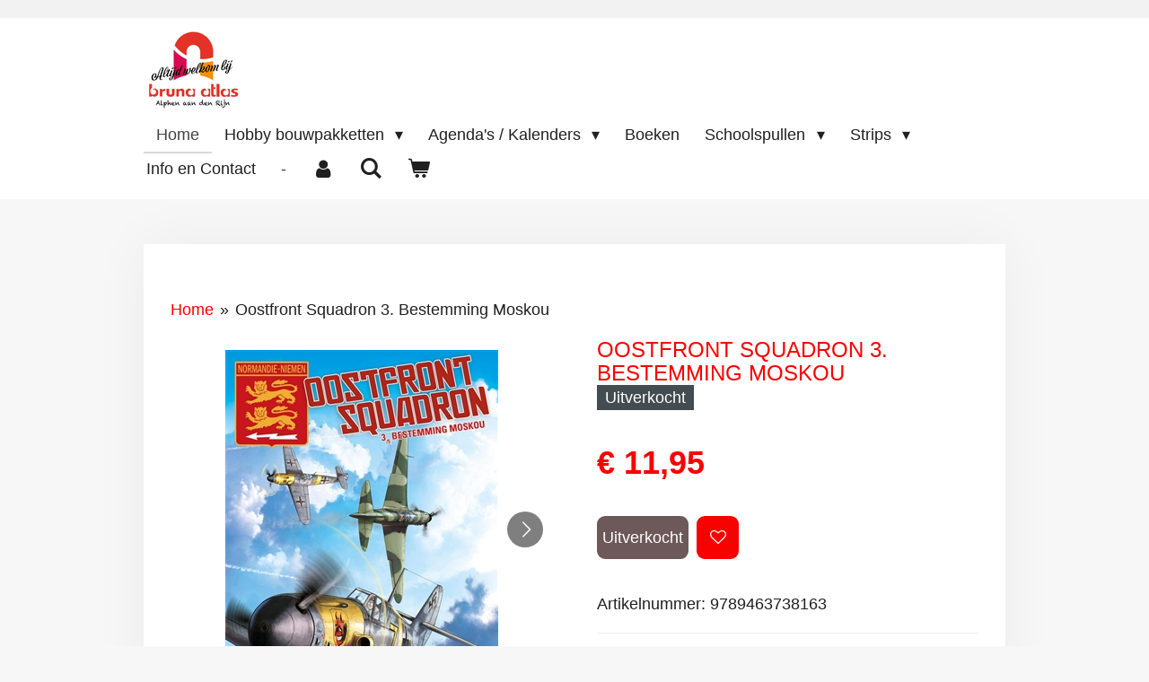

--- FILE ---
content_type: text/html; charset=UTF-8
request_url: https://www.mijnbruna.nl/product/5576836/oostfront-squadron-3-bestemming-moskou
body_size: 36663
content:
<!DOCTYPE html>
<html lang="nl">
    <head>
        <meta http-equiv="Content-Type" content="text/html; charset=utf-8">
        <meta name="viewport" content="width=device-width, initial-scale=1.0, maximum-scale=5.0">
        <meta http-equiv="X-UA-Compatible" content="IE=edge">
        <link rel="canonical" href="https://www.mijnbruna.nl/product/5576836/oostfront-squadron-3-bestemming-moskou">
        <link rel="sitemap" type="application/xml" href="https://www.mijnbruna.nl/sitemap.xml">
        <meta property="og:title" content="Oostfront Squadron 3. Bestemming Moskou | mijnbruna - alphen aan den rijn">
        <meta property="og:url" content="https://www.mijnbruna.nl/product/5576836/oostfront-squadron-3-bestemming-moskou">
        <base href="https://www.mijnbruna.nl/">
        <meta name="description" property="og:description" content="Lente 1943. Hier zijn de wilde wolven die hun verantwoordelijkheid nemen door te vechten. Ze zijn opgeleid om Yak-piloten te worden en om samen met Sovjetsoldaten te vechten. Ze worden naar het Oostfront gestuurd om het op te nemen tegen de formidabele piloten van de Luftwaffe. Zijn ze klaar om te zijn wat er van hen wordt verwacht? Elke man in het squadron zal zijn status binnen de groep moeten heroverwegen in het licht van een mogelijke dood: leider, volgeling, jager, patriot, kameraad of teamgenoot? Bovenal weet iedereen dat hij de verantwoordelijkheid voor het slagen van het hele team heeft. Iedereen weet dat ze momenteel slechts een groep piloten zijn wiens technische vaardigheden zijn aangepast aan de zeer bijzondere omstandigheden van de samenwerking met de USSR. Wat ze zouden moeten worden is een echt jachtsquadron, gerespecteerd door bondgenoten en gevreesd door de vijand. Wat ze moeten bewijzen, is dat ze het Oostfront Squadron zijn!

Uitgeverij Dark Dragon Books
softcover
64 pagina&#039;s
22 x 28 cm
deel 3 van 5
">
                <script nonce="37ccfe88a841153894d721d9409acdb4">
            
            window.JOUWWEB = window.JOUWWEB || {};
            window.JOUWWEB.application = window.JOUWWEB.application || {};
            window.JOUWWEB.application = {"backends":[{"domain":"jouwweb.nl","freeDomain":"jouwweb.site"},{"domain":"webador.com","freeDomain":"webadorsite.com"},{"domain":"webador.de","freeDomain":"webadorsite.com"},{"domain":"webador.fr","freeDomain":"webadorsite.com"},{"domain":"webador.es","freeDomain":"webadorsite.com"},{"domain":"webador.it","freeDomain":"webadorsite.com"},{"domain":"jouwweb.be","freeDomain":"jouwweb.site"},{"domain":"webador.ie","freeDomain":"webadorsite.com"},{"domain":"webador.co.uk","freeDomain":"webadorsite.com"},{"domain":"webador.at","freeDomain":"webadorsite.com"},{"domain":"webador.be","freeDomain":"webadorsite.com"},{"domain":"webador.ch","freeDomain":"webadorsite.com"},{"domain":"webador.ch","freeDomain":"webadorsite.com"},{"domain":"webador.mx","freeDomain":"webadorsite.com"},{"domain":"webador.com","freeDomain":"webadorsite.com"},{"domain":"webador.dk","freeDomain":"webadorsite.com"},{"domain":"webador.se","freeDomain":"webadorsite.com"},{"domain":"webador.no","freeDomain":"webadorsite.com"},{"domain":"webador.fi","freeDomain":"webadorsite.com"},{"domain":"webador.ca","freeDomain":"webadorsite.com"},{"domain":"webador.ca","freeDomain":"webadorsite.com"},{"domain":"webador.pl","freeDomain":"webadorsite.com"},{"domain":"webador.com.au","freeDomain":"webadorsite.com"},{"domain":"webador.nz","freeDomain":"webadorsite.com"}],"editorLocale":"nl-NL","editorTimezone":"Europe\/Amsterdam","editorLanguage":"nl","analytics4TrackingId":"G-E6PZPGE4QM","analyticsDimensions":[],"backendDomain":"www.jouwweb.nl","backendShortDomain":"jouwweb.nl","backendKey":"jouwweb-nl","freeWebsiteDomain":"jouwweb.site","noSsl":false,"build":{"reference":"fec0291"},"linkHostnames":["www.jouwweb.nl","www.webador.com","www.webador.de","www.webador.fr","www.webador.es","www.webador.it","www.jouwweb.be","www.webador.ie","www.webador.co.uk","www.webador.at","www.webador.be","www.webador.ch","fr.webador.ch","www.webador.mx","es.webador.com","www.webador.dk","www.webador.se","www.webador.no","www.webador.fi","www.webador.ca","fr.webador.ca","www.webador.pl","www.webador.com.au","www.webador.nz"],"assetsUrl":"https:\/\/assets.jwwb.nl","loginUrl":"https:\/\/www.jouwweb.nl\/inloggen","publishUrl":"https:\/\/www.jouwweb.nl\/v2\/website\/1764958\/publish-proxy","adminUserOrIp":false,"pricing":{"plans":{"lite":{"amount":"700","currency":"EUR"},"pro":{"amount":"1200","currency":"EUR"},"business":{"amount":"2400","currency":"EUR"}},"yearlyDiscount":{"price":{"amount":"1200","currency":"EUR"},"ratio":0.05,"percent":"5%","discountPrice":{"amount":"1200","currency":"EUR"},"termPricePerMonth":{"amount":"2100","currency":"EUR"},"termPricePerYear":{"amount":"24000","currency":"EUR"}}},"hcUrl":{"add-product-variants":"https:\/\/help.jouwweb.nl\/hc\/nl\/articles\/28594307773201","basic-vs-advanced-shipping":"https:\/\/help.jouwweb.nl\/hc\/nl\/articles\/28594268794257","html-in-head":"https:\/\/help.jouwweb.nl\/hc\/nl\/articles\/28594336422545","link-domain-name":"https:\/\/help.jouwweb.nl\/hc\/nl\/articles\/28594325307409","optimize-for-mobile":"https:\/\/help.jouwweb.nl\/hc\/nl\/articles\/28594312927121","seo":"https:\/\/help.jouwweb.nl\/hc\/nl\/sections\/28507243966737","transfer-domain-name":"https:\/\/help.jouwweb.nl\/hc\/nl\/articles\/28594325232657","website-not-secure":"https:\/\/help.jouwweb.nl\/hc\/nl\/articles\/28594252935825"}};
            window.JOUWWEB.brand = {"type":"jouwweb","name":"JouwWeb","domain":"JouwWeb.nl","supportEmail":"support@jouwweb.nl"};
                    
                window.JOUWWEB = window.JOUWWEB || {};
                window.JOUWWEB.websiteRendering = {"locale":"nl-NL","timezone":"Europe\/Amsterdam","routes":{"api\/upload\/product-field":"\/_api\/upload\/product-field","checkout\/cart":"\/winkelwagen","payment":"\/bestelling-afronden\/:publicOrderId","payment\/forward":"\/bestelling-afronden\/:publicOrderId\/forward","public-order":"\/bestelling\/:publicOrderId","checkout\/authorize":"\/winkelwagen\/authorize\/:gateway","wishlist":"\/verlanglijst"}};
                                                    window.JOUWWEB.website = {"id":1764958,"locale":"nl-NL","enabled":true,"title":"mijnbruna - alphen aan den rijn","hasTitle":true,"roleOfLoggedInUser":null,"ownerLocale":"nl-NL","plan":"business","freeWebsiteDomain":"jouwweb.site","backendKey":"jouwweb-nl","currency":"EUR","defaultLocale":"nl-NL","url":"https:\/\/www.mijnbruna.nl\/","homepageSegmentId":6628056,"category":"webshop","isOffline":false,"isPublished":true,"locales":["nl-NL"],"allowed":{"ads":false,"credits":true,"externalLinks":true,"slideshow":true,"customDefaultSlideshow":true,"hostedAlbums":true,"moderators":true,"mailboxQuota":10,"statisticsVisitors":true,"statisticsDetailed":true,"statisticsMonths":-1,"favicon":true,"password":true,"freeDomains":2,"freeMailAccounts":1,"canUseLanguages":false,"fileUpload":true,"legacyFontSize":false,"webshop":true,"products":-1,"imageText":false,"search":true,"audioUpload":true,"videoUpload":5000,"allowDangerousForms":false,"allowHtmlCode":true,"mobileBar":true,"sidebar":true,"poll":false,"allowCustomForms":true,"allowBusinessListing":true,"allowCustomAnalytics":true,"allowAccountingLink":true,"digitalProducts":true,"sitemapElement":false},"mobileBar":{"enabled":true,"theme":"dark","email":{"active":true,"value":"bruna8011@brunawinkel.nl"},"location":{"active":true,"value":"Provinciepassage 110, 2408 EV Alphen aan den Rijn, Nederland"},"phone":{"active":true,"value":"+31172478688"},"whatsapp":{"active":true,"value":"+31613522770"},"social":{"active":true,"network":"facebook","value":"BrunaAtlasAlphen"}},"webshop":{"enabled":true,"currency":"EUR","taxEnabled":true,"taxInclusive":true,"vatDisclaimerVisible":false,"orderNotice":null,"orderConfirmation":"<p>Dank je wel voor je bestelling, we gaan ermee aan de slag. Zodra je bestelling verzonden is, geven we dit per mail aan je door. <br \/>Mocht het zo zijn dat je iets vergeten bent of anders wilt in de bestelling: geef het even door! Zolang we nog niets hebben verzonden kunnen we alles nog aanpassen.<br \/><br \/>Met vriendelijke groet,<br \/>Mario en Sandy Jacobs<br \/>Bruna Atlas Alphen aan den Rijn<\/p>","freeShipping":false,"freeShippingAmount":"50.00","shippingDisclaimerVisible":false,"pickupAllowed":false,"couponAllowed":true,"detailsPageAvailable":true,"socialMediaVisible":false,"termsPage":null,"termsPageUrl":null,"extraTerms":null,"pricingVisible":true,"orderButtonVisible":true,"shippingAdvanced":true,"shippingAdvancedBackEnd":true,"soldOutVisible":false,"backInStockNotificationEnabled":false,"canAddProducts":true,"nextOrderNumber":3201,"allowedServicePoints":[],"sendcloudConfigured":false,"sendcloudFallbackPublicKey":"a3d50033a59b4a598f1d7ce7e72aafdf","taxExemptionAllowed":false,"invoiceComment":null,"emptyCartVisible":true,"minimumOrderPrice":null,"productNumbersEnabled":true,"wishlistEnabled":true,"hideTaxOnCart":false},"isTreatedAsWebshop":true};                            window.JOUWWEB.cart = {"products":[],"coupon":null,"shippingCountryCode":null,"shippingChoice":null,"breakdown":[]};                            window.JOUWWEB.scripts = ["website-rendering\/webshop"];                        window.parent.JOUWWEB.colorPalette = window.JOUWWEB.colorPalette;
        </script>
                    <meta name="robots" content="noindex,nofollow">
                <title>Oostfront Squadron 3. Bestemming Moskou | mijnbruna - alphen aan den rijn</title>
                                            <link href="https://primary.jwwb.nl/public/g/h/g/temp-ipqdlvelomeqooqlecpc/touch-icon-iphone.png?bust=1608046252" rel="apple-touch-icon" sizes="60x60">                                                <link href="https://primary.jwwb.nl/public/g/h/g/temp-ipqdlvelomeqooqlecpc/touch-icon-ipad.png?bust=1608046252" rel="apple-touch-icon" sizes="76x76">                                                <link href="https://primary.jwwb.nl/public/g/h/g/temp-ipqdlvelomeqooqlecpc/touch-icon-iphone-retina.png?bust=1608046252" rel="apple-touch-icon" sizes="120x120">                                                <link href="https://primary.jwwb.nl/public/g/h/g/temp-ipqdlvelomeqooqlecpc/touch-icon-ipad-retina.png?bust=1608046252" rel="apple-touch-icon" sizes="152x152">                                                <link href="https://primary.jwwb.nl/public/g/h/g/temp-ipqdlvelomeqooqlecpc/favicon.png?bust=1608046252" rel="shortcut icon">                                                <link href="https://primary.jwwb.nl/public/g/h/g/temp-ipqdlvelomeqooqlecpc/favicon.png?bust=1608046252" rel="icon">                                        <meta property="og:image" content="https&#x3A;&#x2F;&#x2F;primary.jwwb.nl&#x2F;public&#x2F;g&#x2F;h&#x2F;g&#x2F;temp-ipqdlvelomeqooqlecpc&#x2F;1v3h8v&#x2F;pasted-imageWedOct062021171117GMT0200Midden-Europesezomertijd.png">
                    <meta property="og:image" content="https&#x3A;&#x2F;&#x2F;primary.jwwb.nl&#x2F;public&#x2F;g&#x2F;h&#x2F;g&#x2F;temp-ipqdlvelomeqooqlecpc&#x2F;rkqngy&#x2F;pasted-imagesunjan152023204145gmt0100midden-europesestandaardtijd.png">
                    <meta property="og:image" content="https&#x3A;&#x2F;&#x2F;primary.jwwb.nl&#x2F;public&#x2F;g&#x2F;h&#x2F;g&#x2F;temp-ipqdlvelomeqooqlecpc&#x2F;jhbugh&#x2F;pasted-imagesunjan152023204159gmt0100midden-europesestandaardtijd.png">
                    <meta property="og:image" content="https&#x3A;&#x2F;&#x2F;primary.jwwb.nl&#x2F;public&#x2F;g&#x2F;h&#x2F;g&#x2F;temp-ipqdlvelomeqooqlecpc&#x2F;b5vfwm&#x2F;pasted-imagesunjan152023204212gmt0100midden-europesestandaardtijd.png">
                    <meta property="og:image" content="https&#x3A;&#x2F;&#x2F;primary.jwwb.nl&#x2F;public&#x2F;g&#x2F;h&#x2F;g&#x2F;temp-ipqdlvelomeqooqlecpc&#x2F;ne0xpv&#x2F;pasted-imagesunjan152023204222gmt0100midden-europesestandaardtijd.png">
                    <meta property="og:image" content="https&#x3A;&#x2F;&#x2F;primary.jwwb.nl&#x2F;public&#x2F;g&#x2F;h&#x2F;g&#x2F;temp-ipqdlvelomeqooqlecpc&#x2F;iwypfa&#x2F;pasted-imagesunjan152023204232gmt0100midden-europesestandaardtijd.png">
                    <meta property="og:image" content="https&#x3A;&#x2F;&#x2F;primary.jwwb.nl&#x2F;public&#x2F;g&#x2F;h&#x2F;g&#x2F;temp-ipqdlvelomeqooqlecpc&#x2F;jhx1ea&#x2F;pasted-imagesunjan152023204243gmt0100midden-europesestandaardtijd.png">
                    <meta property="og:image" content="https&#x3A;&#x2F;&#x2F;primary.jwwb.nl&#x2F;public&#x2F;g&#x2F;h&#x2F;g&#x2F;temp-ipqdlvelomeqooqlecpc&#x2F;c8p2u8&#x2F;pasted-imagesunjan152023204253gmt0100midden-europesestandaardtijd.png">
                    <meta property="og:image" content="https&#x3A;&#x2F;&#x2F;primary.jwwb.nl&#x2F;public&#x2F;g&#x2F;h&#x2F;g&#x2F;temp-ipqdlvelomeqooqlecpc&#x2F;2pv1i5&#x2F;pasted-imagesunjan152023204303gmt0100midden-europesestandaardtijd.png">
                                    <meta name="twitter:card" content="summary_large_image">
                        <meta property="twitter:image" content="https&#x3A;&#x2F;&#x2F;primary.jwwb.nl&#x2F;public&#x2F;g&#x2F;h&#x2F;g&#x2F;temp-ipqdlvelomeqooqlecpc&#x2F;1v3h8v&#x2F;pasted-imageWedOct062021171117GMT0200Midden-Europesezomertijd.png">
                                                    <script src="https://plausible.io/js/script.manual.js" nonce="37ccfe88a841153894d721d9409acdb4" data-turbo-track="reload" defer data-domain="shard8.jouwweb.nl"></script>
<script src="https://assets.jwwb.nl/assets/build/website-rendering/nl-NL.js?bust=af8dcdef13a1895089e9" nonce="37ccfe88a841153894d721d9409acdb4" data-turbo-track="reload" defer></script>
<script src="https://assets.jwwb.nl/assets/website-rendering/runtime.e9aaeab0c631cbd69aaa.js?bust=0df1501923f96b249330" nonce="37ccfe88a841153894d721d9409acdb4" data-turbo-track="reload" defer></script>
<script src="https://assets.jwwb.nl/assets/website-rendering/103.3d75ec3708e54af67f50.js?bust=cb0aa3c978e146edbd0d" nonce="37ccfe88a841153894d721d9409acdb4" data-turbo-track="reload" defer></script>
<script src="https://assets.jwwb.nl/assets/website-rendering/main.f656389ec507dc20f0cb.js?bust=d20d7cd648ba41ec2448" nonce="37ccfe88a841153894d721d9409acdb4" data-turbo-track="reload" defer></script>
<link rel="preload" href="https://assets.jwwb.nl/assets/website-rendering/styles.e258e1c0caffe3e22b8c.css?bust=00dff845dced716b5f3e" as="style">
<link rel="preload" href="https://assets.jwwb.nl/assets/website-rendering/fonts/icons-website-rendering/font/website-rendering.woff2?bust=bd2797014f9452dadc8e" as="font" crossorigin>
<link rel="stylesheet" type="text/css" href="https://assets.jwwb.nl/assets/website-rendering/styles.e258e1c0caffe3e22b8c.css?bust=00dff845dced716b5f3e" nonce="37ccfe88a841153894d721d9409acdb4" data-turbo-track="dynamic">
<link rel="preconnect" href="https://assets.jwwb.nl">
<link rel="stylesheet" type="text/css" href="https://primary.jwwb.nl/public/g/h/g/temp-ipqdlvelomeqooqlecpc/style.css?bust=1768650715" nonce="37ccfe88a841153894d721d9409acdb4" data-turbo-track="dynamic">    </head>
    <body
        id="top"
        class="jw-is-no-slideshow jw-header-is-image jw-is-segment-product jw-is-frontend jw-is-no-sidebar jw-is-no-messagebar jw-is-no-touch-device jw-is-no-mobile"
                                    data-jouwweb-page="5576836"
                                                data-jouwweb-segment-id="5576836"
                                                data-jouwweb-segment-type="product"
                                                data-template-threshold="960"
                                                data-template-name="manicure"
                            itemscope
        itemtype="https://schema.org/Product"
    >
                                    <meta itemprop="url" content="https://www.mijnbruna.nl/product/5576836/oostfront-squadron-3-bestemming-moskou">
        <a href="#main-content" class="jw-skip-link">
            Ga direct naar de hoofdinhoud        </a>
        <div class="jw-background"></div>
        <div class="jw-body">
            <div class="jw-mobile-menu jw-mobile-is-logo js-mobile-menu">
            <button
            type="button"
            class="jw-mobile-menu__button jw-mobile-toggle"
            aria-label="Open / sluit menu"
        >
            <span class="jw-icon-burger"></span>
        </button>
        <div class="jw-mobile-header jw-mobile-header--image">
        <a            class="jw-mobile-header-content"
                            href="/"
                        >
                            <img class="jw-mobile-logo jw-mobile-logo--square" src="https://primary.jwwb.nl/public/g/h/g/temp-ipqdlvelomeqooqlecpc/yyktpg/image.png?enable-io=true&amp;enable=upscale&amp;height=70" srcset="https://primary.jwwb.nl/public/g/h/g/temp-ipqdlvelomeqooqlecpc/yyktpg/image.png?enable-io=true&amp;enable=upscale&amp;height=70 1x, https://primary.jwwb.nl/public/g/h/g/temp-ipqdlvelomeqooqlecpc/yyktpg/image.png?enable-io=true&amp;enable=upscale&amp;height=140&amp;quality=70 2x" alt="mijnbruna - alphen aan den rijn" title="mijnbruna - alphen aan den rijn">                                </a>
    </div>

        <a
        href="/winkelwagen"
        class="jw-mobile-menu__button jw-mobile-header-cart"
        aria-label="Bekijk winkelwagen"
    >
        <span class="jw-icon-badge-wrapper">
            <span class="website-rendering-icon-basket" aria-hidden="true"></span>
            <span class="jw-icon-badge hidden" aria-hidden="true"></span>
        </span>
    </a>
    
    </div>
    <div class="jw-mobile-menu-search jw-mobile-menu-search--hidden">
        <form
            action="/zoeken"
            method="get"
            class="jw-mobile-menu-search__box"
        >
            <input
                type="text"
                name="q"
                value=""
                placeholder="Zoeken..."
                class="jw-mobile-menu-search__input"
                aria-label="Zoeken"
            >
            <button type="submit" class="jw-btn jw-btn--style-flat jw-mobile-menu-search__button" aria-label="Zoeken">
                <span class="website-rendering-icon-search" aria-hidden="true"></span>
            </button>
            <button type="button" class="jw-btn jw-btn--style-flat jw-mobile-menu-search__button js-cancel-search" aria-label="Zoekopdracht annuleren">
                <span class="website-rendering-icon-cancel" aria-hidden="true"></span>
            </button>
        </form>
    </div>
            <header class="header">
    <div class="header-top"></div>
    <div class="inner jw-menu-collapse js-topbar-content-container">
        <div class="jw-header-logo">
            <div
    id="jw-header-image-container"
    class="jw-header jw-header-image jw-header-image-toggle"
    style="flex-basis: 109px; max-width: 109px; flex-shrink: 1;"
>
            <a href="/">
        <img id="jw-header-image" data-image-id="34559479" srcset="https://primary.jwwb.nl/public/g/h/g/temp-ipqdlvelomeqooqlecpc/yyktpg/image.png?enable-io=true&amp;width=109 109w, https://primary.jwwb.nl/public/g/h/g/temp-ipqdlvelomeqooqlecpc/yyktpg/image.png?enable-io=true&amp;width=218 218w" class="jw-header-image" title="mijnbruna - alphen aan den rijn" style="" sizes="109px" width="109" height="86" intrinsicsize="109.00 x 86.00" alt="mijnbruna - alphen aan den rijn">                </a>
    </div>
        <div
    class="jw-header jw-header-title-container jw-header-text jw-header-text-toggle"
    data-stylable="true"
>
    <a        id="jw-header-title"
        class="jw-header-title"
                    href="/"
            >
        mijnbruna.nl    </a>
</div>
</div>
        <nav class="menu jw-menu-copy">
            <ul
    id="jw-menu"
    class="jw-menu jw-menu-horizontal"
            >
            <li
    class="jw-menu-item jw-menu-is-active"
>
        <a        class="jw-menu-link js-active-menu-item"
        href="/"                                            data-page-link-id="6628056"
                            >
                <span class="">
            Home        </span>
            </a>
                </li>
            <li
    class="jw-menu-item jw-menu-has-submenu"
>
        <a        class="jw-menu-link"
        href="/hobby-bouwpakketten"                                            data-page-link-id="31666563"
                            >
                <span class="">
            Hobby bouwpakketten        </span>
                    <span class="jw-arrow jw-arrow-toplevel"></span>
            </a>
                    <ul
            class="jw-submenu"
                    >
                            <li
    class="jw-menu-item"
>
        <a        class="jw-menu-link"
        href="/hobby-bouwpakketten/diy-book-nooks"                                            data-page-link-id="31760910"
                            >
                <span class="">
            DIY Book Nooks        </span>
            </a>
                </li>
                            <li
    class="jw-menu-item"
>
        <a        class="jw-menu-link"
        href="/hobby-bouwpakketten/diy-huisjes"                                            data-page-link-id="31760867"
                            >
                <span class="">
            DIY Huisjes        </span>
            </a>
                </li>
                            <li
    class="jw-menu-item"
>
        <a        class="jw-menu-link"
        href="/hobby-bouwpakketten/diy-bloemen-en-planten"                                            data-page-link-id="31761121"
                            >
                <span class="">
            DIY Bloemen en Planten        </span>
            </a>
                </li>
                            <li
    class="jw-menu-item"
>
        <a        class="jw-menu-link"
        href="/hobby-bouwpakketten/diy-voertuigen"                                            data-page-link-id="31760898"
                            >
                <span class="">
            DIY Voertuigen        </span>
            </a>
                </li>
                            <li
    class="jw-menu-item"
>
        <a        class="jw-menu-link"
        href="/hobby-bouwpakketten/diy-instrumenten"                                            data-page-link-id="31761609"
                            >
                <span class="">
            DIY Instrumenten        </span>
            </a>
                </li>
                            <li
    class="jw-menu-item"
>
        <a        class="jw-menu-link"
        href="/hobby-bouwpakketten/diy-knikkerbanen"                                            data-page-link-id="31815253"
                            >
                <span class="">
            DIY Knikkerbanen        </span>
            </a>
                </li>
                            <li
    class="jw-menu-item"
>
        <a        class="jw-menu-link"
        href="/hobby-bouwpakketten/diy-gebouwen"                                            data-page-link-id="31861152"
                            >
                <span class="">
            DIY Gebouwen        </span>
            </a>
                </li>
                            <li
    class="jw-menu-item"
>
        <a        class="jw-menu-link"
        href="/hobby-bouwpakketten/diy-decoratief"                                            data-page-link-id="31761654"
                            >
                <span class="">
            DIY Decoratief        </span>
            </a>
                </li>
                            <li
    class="jw-menu-item"
>
        <a        class="jw-menu-link"
        href="/hobby-bouwpakketten/diy-poppenhuis"                                            data-page-link-id="32547404"
                            >
                <span class="">
            DIY Poppenhuis        </span>
            </a>
                </li>
                    </ul>
        </li>
            <li
    class="jw-menu-item jw-menu-has-submenu"
>
        <a        class="jw-menu-link"
        href="/agenda-s-kalenders"                                            data-page-link-id="7825000"
                            >
                <span class="">
            Agenda&#039;s / Kalenders        </span>
                    <span class="jw-arrow jw-arrow-toplevel"></span>
            </a>
                    <ul
            class="jw-submenu"
                    >
                            <li
    class="jw-menu-item"
>
        <a        class="jw-menu-link"
        href="/agenda-s-kalenders/dessin"                                            data-page-link-id="23688681"
                            >
                <span class="">
            Dessin        </span>
            </a>
                </li>
                            <li
    class="jw-menu-item"
>
        <a        class="jw-menu-link"
        href="/agenda-s-kalenders/zakelijk"                                            data-page-link-id="23688685"
                            >
                <span class="">
            Zakelijk        </span>
            </a>
                </li>
                            <li
    class="jw-menu-item"
>
        <a        class="jw-menu-link"
        href="/agenda-s-kalenders/kalenders"                                            data-page-link-id="24426291"
                            >
                <span class="">
            Kalenders        </span>
            </a>
                </li>
                            <li
    class="jw-menu-item"
>
        <a        class="jw-menu-link"
        href="/agenda-s-kalenders/brepols-2026"                                            data-page-link-id="30403002"
                            >
                <span class="">
            Brepols 2026        </span>
            </a>
                </li>
                            <li
    class="jw-menu-item"
>
        <a        class="jw-menu-link"
        href="/agenda-s-kalenders/bruna-2026"                                            data-page-link-id="30140671"
                            >
                <span class="">
            Bruna 2026        </span>
            </a>
                </li>
                            <li
    class="jw-menu-item"
>
        <a        class="jw-menu-link"
        href="/agenda-s-kalenders/de-hobbit-2026"                                            data-page-link-id="30402994"
                            >
                <span class="">
            De Hobbit 2026        </span>
            </a>
                </li>
                            <li
    class="jw-menu-item"
>
        <a        class="jw-menu-link"
        href="/agenda-s-kalenders/paperblanks-2026"                                            data-page-link-id="30403004"
                            >
                <span class="">
            Paperblanks 2026        </span>
            </a>
                </li>
                            <li
    class="jw-menu-item"
>
        <a        class="jw-menu-link"
        href="/agenda-s-kalenders/paperclip-2026"                                            data-page-link-id="30402987"
                            >
                <span class="">
            Paperclip 2026        </span>
            </a>
                </li>
                    </ul>
        </li>
            <li
    class="jw-menu-item"
>
        <a        class="jw-menu-link"
        href="/boeken"                                            data-page-link-id="6628075"
                            >
                <span class="">
            Boeken        </span>
            </a>
                </li>
            <li
    class="jw-menu-item jw-menu-has-submenu"
>
        <a        class="jw-menu-link"
        href="/schoolspullen"                                            data-page-link-id="6942197"
                            >
                <span class="">
            Schoolspullen        </span>
                    <span class="jw-arrow jw-arrow-toplevel"></span>
            </a>
                    <ul
            class="jw-submenu"
                    >
                            <li
    class="jw-menu-item"
>
        <a        class="jw-menu-link"
        href="/schoolspullen/schoolagenda-s"                                            data-page-link-id="7619706"
                            >
                <span class="">
            Schoolagenda&#039;s        </span>
            </a>
                </li>
                            <li
    class="jw-menu-item"
>
        <a        class="jw-menu-link"
        href="/schoolspullen/docentenagenda-s"                                            data-page-link-id="29685661"
                            >
                <span class="">
            Docentenagenda&#039;s        </span>
            </a>
                </li>
                            <li
    class="jw-menu-item"
>
        <a        class="jw-menu-link"
        href="/schoolspullen/collegeblokken"                                            data-page-link-id="6946447"
                            >
                <span class="">
            Collegeblokken        </span>
            </a>
                </li>
                            <li
    class="jw-menu-item"
>
        <a        class="jw-menu-link"
        href="/schoolspullen/correctie"                                            data-page-link-id="7819390"
                            >
                <span class="">
            Correctie        </span>
            </a>
                </li>
                            <li
    class="jw-menu-item"
>
        <a        class="jw-menu-link"
        href="/schoolspullen/dummies"                                            data-page-link-id="18433785"
                            >
                <span class="">
            Dummies        </span>
            </a>
                </li>
                            <li
    class="jw-menu-item"
>
        <a        class="jw-menu-link"
        href="/schoolspullen/etuis"                                            data-page-link-id="6947637"
                            >
                <span class="">
            Etuis        </span>
            </a>
                </li>
                            <li
    class="jw-menu-item"
>
        <a        class="jw-menu-link"
        href="/schoolspullen/flashcards"                                            data-page-link-id="12926650"
                            >
                <span class="">
            Flashcards        </span>
            </a>
                </li>
                            <li
    class="jw-menu-item"
>
        <a        class="jw-menu-link"
        href="/schoolspullen/kleurpotloden-1"                                            data-page-link-id="12905388"
                            >
                <span class="">
            Kleurpotloden        </span>
            </a>
                </li>
                            <li
    class="jw-menu-item"
>
        <a        class="jw-menu-link"
        href="/schoolspullen/liniaal-geo-passer"                                            data-page-link-id="12933772"
                            >
                <span class="">
            Liniaal Geo Passer        </span>
            </a>
                </li>
                            <li
    class="jw-menu-item"
>
        <a        class="jw-menu-link"
        href="/schoolspullen/lijm"                                            data-page-link-id="7713021"
                            >
                <span class="">
            Lijm        </span>
            </a>
                </li>
                            <li
    class="jw-menu-item"
>
        <a        class="jw-menu-link"
        href="/schoolspullen/markeerstiften"                                            data-page-link-id="7712239"
                            >
                <span class="">
            Markeerstiften        </span>
            </a>
                </li>
                            <li
    class="jw-menu-item"
>
        <a        class="jw-menu-link"
        href="/schoolspullen/pennen"                                            data-page-link-id="7712762"
                            >
                <span class="">
            Pennen        </span>
            </a>
                </li>
                            <li
    class="jw-menu-item"
>
        <a        class="jw-menu-link"
        href="/schoolspullen/pennenbakjes"                                            data-page-link-id="22962265"
                            >
                <span class="">
            Pennenbakjes        </span>
            </a>
                </li>
                            <li
    class="jw-menu-item"
>
        <a        class="jw-menu-link"
        href="/schoolspullen/penselen-en-inkttekenen"                                            data-page-link-id="12939727"
                            >
                <span class="">
            Penselen en inkttekenen        </span>
            </a>
                </li>
                            <li
    class="jw-menu-item"
>
        <a        class="jw-menu-link"
        href="/schoolspullen/potloden"                                            data-page-link-id="12904910"
                            >
                <span class="">
            Potloden        </span>
            </a>
                </li>
                            <li
    class="jw-menu-item"
>
        <a        class="jw-menu-link"
        href="/schoolspullen/puntenslijpers-en-gummen"                                            data-page-link-id="12906451"
                            >
                <span class="">
            Puntenslijpers en gummen        </span>
            </a>
                </li>
                            <li
    class="jw-menu-item"
>
        <a        class="jw-menu-link"
        href="/schoolspullen/printpapier"                                            data-page-link-id="22537215"
                            >
                <span class="">
            Printpapier        </span>
            </a>
                </li>
                            <li
    class="jw-menu-item"
>
        <a        class="jw-menu-link"
        href="/schoolspullen/rekenmachines"                                            data-page-link-id="7712989"
                            >
                <span class="">
            Rekenmachines        </span>
            </a>
                </li>
                            <li
    class="jw-menu-item"
>
        <a        class="jw-menu-link"
        href="/schoolspullen/ringbanden"                                            data-page-link-id="6947163"
                            >
                <span class="">
            Ringbanden        </span>
            </a>
                </li>
                            <li
    class="jw-menu-item"
>
        <a        class="jw-menu-link"
        href="/schoolspullen/ringband-inhoud"                                            data-page-link-id="7349887"
                            >
                <span class="">
            Ringband inhoud        </span>
            </a>
                </li>
                            <li
    class="jw-menu-item"
>
        <a        class="jw-menu-link"
        href="/schoolspullen/schaar-breekmesje"                                            data-page-link-id="7713008"
                            >
                <span class="">
            Schaar / breekmesje        </span>
            </a>
                </li>
                            <li
    class="jw-menu-item"
>
        <a        class="jw-menu-link"
        href="/schoolspullen/schriften-lijn"                                            data-page-link-id="12926402"
                            >
                <span class="">
            Schriften lijn        </span>
            </a>
                </li>
                            <li
    class="jw-menu-item"
>
        <a        class="jw-menu-link"
        href="/schoolspullen/schriften-ruit"                                            data-page-link-id="6947353"
                            >
                <span class="">
            Schriften ruit        </span>
            </a>
                </li>
                            <li
    class="jw-menu-item"
>
        <a        class="jw-menu-link"
        href="/schoolspullen/blokken-memo-s-en-tabs"                                            data-page-link-id="14523831"
                            >
                <span class="">
            Blokken, memo&#039;s en tabs        </span>
            </a>
                </li>
                            <li
    class="jw-menu-item"
>
        <a        class="jw-menu-link"
        href="/schoolspullen/snelhechters"                                            data-page-link-id="12926324"
                            >
                <span class="">
            Snelhechters        </span>
            </a>
                </li>
                            <li
    class="jw-menu-item"
>
        <a        class="jw-menu-link"
        href="/schoolspullen/usb-sticks"                                            data-page-link-id="7677018"
                            >
                <span class="">
            USB sticks        </span>
            </a>
                </li>
                            <li
    class="jw-menu-item"
>
        <a        class="jw-menu-link"
        href="/schoolspullen/viltstiften-1"                                            data-page-link-id="12905721"
                            >
                <span class="">
            Viltstiften        </span>
            </a>
                </li>
                            <li
    class="jw-menu-item"
>
        <a        class="jw-menu-link"
        href="/schoolspullen/boeken-kaften"                                            data-page-link-id="6947714"
                            >
                <span class="">
            Boeken kaften        </span>
            </a>
                </li>
                    </ul>
        </li>
            <li
    class="jw-menu-item jw-menu-has-submenu"
>
        <a        class="jw-menu-link"
        href="/strips"                                            data-page-link-id="9223914"
                            >
                <span class="">
            Strips        </span>
                    <span class="jw-arrow jw-arrow-toplevel"></span>
            </a>
                    <ul
            class="jw-submenu"
                    >
                            <li
    class="jw-menu-item jw-menu-has-submenu"
>
        <a        class="jw-menu-link"
        href="/strips/actie-thrillers"                                            data-page-link-id="24595269"
                            >
                <span class="">
            Actie / Thrillers        </span>
                    <span class="jw-arrow"></span>
            </a>
                    <ul
            class="jw-submenu"
                    >
                            <li
    class="jw-menu-item"
>
        <a        class="jw-menu-link"
        href="/strips/actie-thrillers/alfa"                                            data-page-link-id="17750725"
                            >
                <span class="">
            Alfa        </span>
            </a>
                </li>
                            <li
    class="jw-menu-item"
>
        <a        class="jw-menu-link"
        href="/strips/actie-thrillers/amoras"                                            data-page-link-id="7732882"
                            >
                <span class="">
            Amoras        </span>
            </a>
                </li>
                            <li
    class="jw-menu-item"
>
        <a        class="jw-menu-link"
        href="/strips/actie-thrillers/countdown"                                            data-page-link-id="9829134"
                            >
                <span class="">
            Countdown        </span>
            </a>
                </li>
                            <li
    class="jw-menu-item"
>
        <a        class="jw-menu-link"
        href="/strips/actie-thrillers/hedge-fund"                                            data-page-link-id="8409328"
                            >
                <span class="">
            Hedge Fund        </span>
            </a>
                </li>
                            <li
    class="jw-menu-item"
>
        <a        class="jw-menu-link"
        href="/strips/actie-thrillers/jazz-maynard"                                            data-page-link-id="9229162"
                            >
                <span class="">
            Jazz Maynard        </span>
            </a>
                </li>
                            <li
    class="jw-menu-item"
>
        <a        class="jw-menu-link"
        href="/strips/actie-thrillers/koralovski"                                            data-page-link-id="8358671"
                            >
                <span class="">
            Koralovski        </span>
            </a>
                </li>
                            <li
    class="jw-menu-item"
>
        <a        class="jw-menu-link"
        href="/strips/actie-thrillers/lady-s"                                            data-page-link-id="24595402"
                            >
                <span class="">
            Lady S.        </span>
            </a>
                </li>
                            <li
    class="jw-menu-item"
>
        <a        class="jw-menu-link"
        href="/strips/actie-thrillers/lady-whitechapel"                                            data-page-link-id="32069773"
                            >
                <span class="">
            Lady Whitechapel        </span>
            </a>
                </li>
                            <li
    class="jw-menu-item"
>
        <a        class="jw-menu-link"
        href="/strips/actie-thrillers/largo-winch"                                            data-page-link-id="7706332"
                            >
                <span class="">
            Largo Winch        </span>
            </a>
                </li>
                            <li
    class="jw-menu-item"
>
        <a        class="jw-menu-link"
        href="/strips/actie-thrillers/mekong"                                            data-page-link-id="6782203"
                            >
                <span class="">
            Mekong        </span>
            </a>
                </li>
                            <li
    class="jw-menu-item"
>
        <a        class="jw-menu-link"
        href="/strips/actie-thrillers/project-mejna"                                            data-page-link-id="31096696"
                            >
                <span class="">
            Project MEJNA        </span>
            </a>
                </li>
                            <li
    class="jw-menu-item"
>
        <a        class="jw-menu-link"
        href="/strips/actie-thrillers/rollenspel"                                            data-page-link-id="16306453"
                            >
                <span class="">
            Rollenspel        </span>
            </a>
                </li>
                            <li
    class="jw-menu-item"
>
        <a        class="jw-menu-link"
        href="/strips/actie-thrillers/tango"                                            data-page-link-id="6749880"
                            >
                <span class="">
            Tango        </span>
            </a>
                </li>
                            <li
    class="jw-menu-item"
>
        <a        class="jw-menu-link"
        href="/strips/actie-thrillers/vluchtelingen"                                            data-page-link-id="9517262"
                            >
                <span class="">
            Vluchtelingen        </span>
            </a>
                </li>
                            <li
    class="jw-menu-item"
>
        <a        class="jw-menu-link"
        href="/strips/actie-thrillers/wayne-shelton"                                            data-page-link-id="23033596"
                            >
                <span class="">
            Wayne Shelton        </span>
            </a>
                </li>
                            <li
    class="jw-menu-item"
>
        <a        class="jw-menu-link"
        href="/strips/actie-thrillers/xiii"                                            data-page-link-id="7014160"
                            >
                <span class="">
            XIII        </span>
            </a>
                </li>
                    </ul>
        </li>
                            <li
    class="jw-menu-item jw-menu-has-submenu"
>
        <a        class="jw-menu-link"
        href="/strips/auto-motor"                                            data-page-link-id="9226478"
                            >
                <span class="">
            Auto - Motor        </span>
                    <span class="jw-arrow"></span>
            </a>
                    <ul
            class="jw-submenu"
                    >
                            <li
    class="jw-menu-item"
>
        <a        class="jw-menu-link"
        href="/strips/auto-motor/alain-chevallier"                                            data-page-link-id="19882028"
                            >
                <span class="">
            Alain Chevallier        </span>
            </a>
                </li>
                            <li
    class="jw-menu-item"
>
        <a        class="jw-menu-link"
        href="/strips/auto-motor/autoreportages-van-margot"                                            data-page-link-id="7698961"
                            >
                <span class="">
            Autoreportages van Margot        </span>
            </a>
                </li>
                            <li
    class="jw-menu-item"
>
        <a        class="jw-menu-link"
        href="/strips/auto-motor/avonturen-van-betsy"                                            data-page-link-id="7698965"
                            >
                <span class="">
            Avonturen van Betsy        </span>
            </a>
                </li>
                            <li
    class="jw-menu-item"
>
        <a        class="jw-menu-link"
        href="/strips/auto-motor/bob-neyret"                                            data-page-link-id="19856234"
                            >
                <span class="">
            Bob Neyret        </span>
            </a>
                </li>
                            <li
    class="jw-menu-item"
>
        <a        class="jw-menu-link"
        href="/strips/auto-motor/carbeau"                                            data-page-link-id="6841571"
                            >
                <span class="">
            Carbeau        </span>
            </a>
                </li>
                            <li
    class="jw-menu-item"
>
        <a        class="jw-menu-link"
        href="/strips/auto-motor/julie-wood"                                            data-page-link-id="25539585"
                            >
                <span class="">
            Julie Wood        </span>
            </a>
                </li>
                            <li
    class="jw-menu-item"
>
        <a        class="jw-menu-link"
        href="/strips/auto-motor/michel-vaillant"                                            data-page-link-id="6745928"
                            >
                <span class="">
            Michel Vaillant        </span>
            </a>
                </li>
                            <li
    class="jw-menu-item"
>
        <a        class="jw-menu-link"
        href="/strips/auto-motor/plankgas"                                            data-page-link-id="7040380"
                            >
                <span class="">
            Plankgas        </span>
            </a>
                </li>
                            <li
    class="jw-menu-item"
>
        <a        class="jw-menu-link"
        href="/strips/auto-motor/rode-zone"                                            data-page-link-id="12237149"
                            >
                <span class="">
            Rode zone        </span>
            </a>
                </li>
                            <li
    class="jw-menu-item"
>
        <a        class="jw-menu-link"
        href="/strips/auto-motor/streamliner"                                            data-page-link-id="7698968"
                            >
                <span class="">
            Streamliner        </span>
            </a>
                </li>
                    </ul>
        </li>
                            <li
    class="jw-menu-item jw-menu-has-submenu"
>
        <a        class="jw-menu-link"
        href="/strips/avontuur"                                            data-page-link-id="9226949"
                            >
                <span class="">
            Avontuur        </span>
                    <span class="jw-arrow"></span>
            </a>
                    <ul
            class="jw-submenu"
                    >
                            <li
    class="jw-menu-item"
>
        <a        class="jw-menu-link"
        href="/strips/avontuur/alleen-rond-de-wereld"                                            data-page-link-id="22620178"
                            >
                <span class="">
            Alleen rond de wereld        </span>
            </a>
                </li>
                            <li
    class="jw-menu-item"
>
        <a        class="jw-menu-link"
        href="/strips/avontuur/baard-en-kale"                                            data-page-link-id="12666565"
                            >
                <span class="">
            Baard en Kale        </span>
            </a>
                </li>
                            <li
    class="jw-menu-item"
>
        <a        class="jw-menu-link"
        href="/strips/avontuur/bob-morane"                                            data-page-link-id="18457526"
                            >
                <span class="">
            Bob Morane        </span>
            </a>
                </li>
                            <li
    class="jw-menu-item"
>
        <a        class="jw-menu-link"
        href="/strips/avontuur/bruno-brazil"                                            data-page-link-id="9306744"
                            >
                <span class="">
            Bruno Brazil        </span>
            </a>
                </li>
                            <li
    class="jw-menu-item"
>
        <a        class="jw-menu-link"
        href="/strips/avontuur/cognac"                                            data-page-link-id="7706084"
                            >
                <span class="">
            Cognac        </span>
            </a>
                </li>
                            <li
    class="jw-menu-item"
>
        <a        class="jw-menu-link"
        href="/strips/avontuur/djinn"                                            data-page-link-id="27521497"
                            >
                <span class="">
            Djinn        </span>
            </a>
                </li>
                            <li
    class="jw-menu-item"
>
        <a        class="jw-menu-link"
        href="/strips/avontuur/douwe-dabbert"                                            data-page-link-id="6745883"
                            >
                <span class="">
            Douwe Dabbert        </span>
            </a>
                </li>
                            <li
    class="jw-menu-item"
>
        <a        class="jw-menu-link"
        href="/strips/avontuur/jeremiah"                                            data-page-link-id="24629163"
                            >
                <span class="">
            Jeremiah        </span>
            </a>
                </li>
                            <li
    class="jw-menu-item"
>
        <a        class="jw-menu-link"
        href="/strips/avontuur/jerom"                                            data-page-link-id="8221957"
                            >
                <span class="">
            Jerom        </span>
            </a>
                </li>
                            <li
    class="jw-menu-item"
>
        <a        class="jw-menu-link"
        href="/strips/avontuur/julius-chancer"                                            data-page-link-id="6795283"
                            >
                <span class="">
            Julius Chancer        </span>
            </a>
                </li>
                            <li
    class="jw-menu-item"
>
        <a        class="jw-menu-link"
        href="/strips/avontuur/kinderen-van-kapitein-grant"                                            data-page-link-id="25913271"
                            >
                <span class="">
            Kinderen van Kapitein Grant        </span>
            </a>
                </li>
                            <li
    class="jw-menu-item"
>
        <a        class="jw-menu-link"
        href="/strips/avontuur/kuifje"                                            data-page-link-id="7065739"
                            >
                <span class="">
            Kuifje        </span>
            </a>
                </li>
                            <li
    class="jw-menu-item"
>
        <a        class="jw-menu-link"
        href="/strips/avontuur/lefranc"                                            data-page-link-id="7811939"
                            >
                <span class="">
            Lefranc        </span>
            </a>
                </li>
                            <li
    class="jw-menu-item"
>
        <a        class="jw-menu-link"
        href="/strips/avontuur/love"                                            data-page-link-id="31002540"
                            >
                <span class="">
            Love        </span>
            </a>
                </li>
                            <li
    class="jw-menu-item"
>
        <a        class="jw-menu-link"
        href="/strips/avontuur/marsupilami"                                            data-page-link-id="26474854"
                            >
                <span class="">
            Marsupilami        </span>
            </a>
                </li>
                            <li
    class="jw-menu-item"
>
        <a        class="jw-menu-link"
        href="/strips/avontuur/valarie-moore"                                            data-page-link-id="7741891"
                            >
                <span class="">
            Valarie Moore        </span>
            </a>
                </li>
                            <li
    class="jw-menu-item"
>
        <a        class="jw-menu-link"
        href="/strips/avontuur/natasja"                                            data-page-link-id="8110299"
                            >
                <span class="">
            Natasja        </span>
            </a>
                </li>
                            <li
    class="jw-menu-item"
>
        <a        class="jw-menu-link"
        href="/strips/avontuur/pin-up"                                            data-page-link-id="8110416"
                            >
                <span class="">
            Pin-up        </span>
            </a>
                </li>
                            <li
    class="jw-menu-item"
>
        <a        class="jw-menu-link"
        href="/strips/avontuur/robbedoes"                                            data-page-link-id="24627677"
                            >
                <span class="">
            Robbedoes        </span>
            </a>
                </li>
                            <li
    class="jw-menu-item"
>
        <a        class="jw-menu-link"
        href="/strips/avontuur/rommelgem"                                            data-page-link-id="19621060"
                            >
                <span class="">
            Rommelgem        </span>
            </a>
                </li>
                            <li
    class="jw-menu-item"
>
        <a        class="jw-menu-link"
        href="/strips/avontuur/het-spookschip"                                            data-page-link-id="9523456"
                            >
                <span class="">
            Het Spookschip        </span>
            </a>
                </li>
                            <li
    class="jw-menu-item"
>
        <a        class="jw-menu-link"
        href="/strips/avontuur/twee-jaar-vakantie"                                            data-page-link-id="19252240"
                            >
                <span class="">
            Twee jaar Vakantie        </span>
            </a>
                </li>
                            <li
    class="jw-menu-item"
>
        <a        class="jw-menu-link"
        href="/strips/avontuur/de-vijf"                                            data-page-link-id="9537212"
                            >
                <span class="">
            De Vijf        </span>
            </a>
                </li>
                            <li
    class="jw-menu-item"
>
        <a        class="jw-menu-link"
        href="/strips/avontuur/ward"                                            data-page-link-id="6929299"
                            >
                <span class="">
            Ward        </span>
            </a>
                </li>
                    </ul>
        </li>
                            <li
    class="jw-menu-item jw-menu-has-submenu"
>
        <a        class="jw-menu-link"
        href="/strips/detective-crime"                                            data-page-link-id="9226498"
                            >
                <span class="">
            Detective / Crime        </span>
                    <span class="jw-arrow"></span>
            </a>
                    <ul
            class="jw-submenu"
                    >
                            <li
    class="jw-menu-item"
>
        <a        class="jw-menu-link"
        href="/strips/detective-crime/agatha-christie"                                            data-page-link-id="6930099"
                            >
                <span class="">
            Agatha Christie        </span>
            </a>
                </li>
                            <li
    class="jw-menu-item"
>
        <a        class="jw-menu-link"
        href="/strips/detective-crime/agent-327"                                            data-page-link-id="6745831"
                            >
                <span class="">
            Agent 327        </span>
            </a>
                </li>
                            <li
    class="jw-menu-item"
>
        <a        class="jw-menu-link"
        href="/strips/detective-crime/arsene-lupin"                                            data-page-link-id="11516904"
                            >
                <span class="">
            Arsene Lupin        </span>
            </a>
                </li>
                            <li
    class="jw-menu-item"
>
        <a        class="jw-menu-link"
        href="/strips/detective-crime/brian-bones"                                            data-page-link-id="9173291"
                            >
                <span class="">
            Brian Bones        </span>
            </a>
                </li>
                            <li
    class="jw-menu-item"
>
        <a        class="jw-menu-link"
        href="/strips/detective-crime/clifton"                                            data-page-link-id="19620838"
                            >
                <span class="">
            Clifton        </span>
            </a>
                </li>
                            <li
    class="jw-menu-item"
>
        <a        class="jw-menu-link"
        href="/strips/detective-crime/detectives"                                            data-page-link-id="9183387"
                            >
                <span class="">
            Detectives        </span>
            </a>
                </li>
                            <li
    class="jw-menu-item"
>
        <a        class="jw-menu-link"
        href="/strips/detective-crime/franka"                                            data-page-link-id="6930175"
                            >
                <span class="">
            Franka        </span>
            </a>
                </li>
                            <li
    class="jw-menu-item"
>
        <a        class="jw-menu-link"
        href="/strips/detective-crime/gil-standre"                                            data-page-link-id="24305925"
                            >
                <span class="">
            Gil StAndre        </span>
            </a>
                </li>
                            <li
    class="jw-menu-item"
>
        <a        class="jw-menu-link"
        href="/strips/detective-crime/macguffin"                                            data-page-link-id="20981739"
                            >
                <span class="">
            MacGuffin        </span>
            </a>
                </li>
                            <li
    class="jw-menu-item"
>
        <a        class="jw-menu-link"
        href="/strips/detective-crime/major-burns"                                            data-page-link-id="31801080"
                            >
                <span class="">
            Major Burns        </span>
            </a>
                </li>
                            <li
    class="jw-menu-item"
>
        <a        class="jw-menu-link"
        href="/strips/detective-crime/nicky-saxx"                                            data-page-link-id="24867393"
                            >
                <span class="">
            Nicky Saxx        </span>
            </a>
                </li>
                            <li
    class="jw-menu-item"
>
        <a        class="jw-menu-link"
        href="/strips/detective-crime/rik-ringers"                                            data-page-link-id="7694170"
                            >
                <span class="">
            Rik Ringers        </span>
            </a>
                </li>
                            <li
    class="jw-menu-item"
>
        <a        class="jw-menu-link"
        href="/strips/detective-crime/de-vries"                                            data-page-link-id="6745892"
                            >
                <span class="">
            De Vries        </span>
            </a>
                </li>
                    </ul>
        </li>
                            <li
    class="jw-menu-item jw-menu-has-submenu"
>
        <a        class="jw-menu-link"
        href="/strips/educatief"                                            data-page-link-id="9490303"
                            >
                <span class="">
            Educatief        </span>
                    <span class="jw-arrow"></span>
            </a>
                    <ul
            class="jw-submenu"
                    >
                            <li
    class="jw-menu-item"
>
        <a        class="jw-menu-link"
        href="/strips/educatief/antoni-van-leeuwenhoek"                                            data-page-link-id="13939540"
                            >
                <span class="">
            Antoni van Leeuwenhoek        </span>
            </a>
                </li>
                            <li
    class="jw-menu-item"
>
        <a        class="jw-menu-link"
        href="/strips/educatief/donald-duck-history"                                            data-page-link-id="9494848"
                            >
                <span class="">
            Donald Duck History        </span>
            </a>
                </li>
                            <li
    class="jw-menu-item"
>
        <a        class="jw-menu-link"
        href="/strips/educatief/er-was-eens"                                            data-page-link-id="7699752"
                            >
                <span class="">
            Er was eens...        </span>
            </a>
                </li>
                            <li
    class="jw-menu-item"
>
        <a        class="jw-menu-link"
        href="/strips/educatief/eureducation"                                            data-page-link-id="7700144"
                            >
                <span class="">
            Eureducation        </span>
            </a>
                </li>
                            <li
    class="jw-menu-item"
>
        <a        class="jw-menu-link"
        href="/strips/educatief/op-tijdreis-door-de-schilderkunst"                                            data-page-link-id="16886448"
                            >
                <span class="">
            Op tijdreis door de schilderkunst        </span>
            </a>
                </li>
                            <li
    class="jw-menu-item"
>
        <a        class="jw-menu-link"
        href="/strips/educatief/quaco"                                            data-page-link-id="11757877"
                            >
                <span class="">
            Quaco        </span>
            </a>
                </li>
                            <li
    class="jw-menu-item"
>
        <a        class="jw-menu-link"
        href="/strips/educatief/vaderlandse-geschiedenis"                                            data-page-link-id="30818457"
                            >
                <span class="">
            Vaderlandse geschiedenis        </span>
            </a>
                </li>
                            <li
    class="jw-menu-item"
>
        <a        class="jw-menu-link"
        href="/strips/educatief/de-wereld-van-vroeger"                                            data-page-link-id="32069870"
                            >
                <span class="">
            De wereld van vroeger        </span>
            </a>
                </li>
                            <li
    class="jw-menu-item"
>
        <a        class="jw-menu-link"
        href="/strips/educatief/een-zoo-vol-verdwenen-dieren"                                            data-page-link-id="13423550"
                            >
                <span class="">
            Een Zoo vol verdwenen dieren        </span>
            </a>
                </li>
                    </ul>
        </li>
                            <li
    class="jw-menu-item jw-menu-has-submenu"
>
        <a        class="jw-menu-link"
        href="/strips/familie-en-jeugd"                                            data-page-link-id="16849097"
                            >
                <span class="">
            Familie en jeugd        </span>
                    <span class="jw-arrow"></span>
            </a>
                    <ul
            class="jw-submenu"
                    >
                            <li
    class="jw-menu-item"
>
        <a        class="jw-menu-link"
        href="/strips/familie-en-jeugd/carry-slee"                                            data-page-link-id="10932946"
                            >
                <span class="">
            Carry Slee        </span>
            </a>
                </li>
                            <li
    class="jw-menu-item"
>
        <a        class="jw-menu-link"
        href="/strips/familie-en-jeugd/celestine-en-de-paarden"                                            data-page-link-id="6762824"
                            >
                <span class="">
            Celestine en de paarden        </span>
            </a>
                </li>
                            <li
    class="jw-menu-item"
>
        <a        class="jw-menu-link"
        href="/strips/familie-en-jeugd/claire"                                            data-page-link-id="6807945"
                            >
                <span class="">
            Claire        </span>
            </a>
                </li>
                            <li
    class="jw-menu-item"
>
        <a        class="jw-menu-link"
        href="/strips/familie-en-jeugd/crazy-cavia-s"                                            data-page-link-id="19400009"
                            >
                <span class="">
            Crazy cavia&#039;s        </span>
            </a>
                </li>
                            <li
    class="jw-menu-item"
>
        <a        class="jw-menu-link"
        href="/strips/familie-en-jeugd/dagboek-van-een-krijger"                                            data-page-link-id="11308351"
                            >
                <span class="">
            Dagboek van een krijger        </span>
            </a>
                </li>
                            <li
    class="jw-menu-item"
>
        <a        class="jw-menu-link"
        href="/strips/familie-en-jeugd/dance-academy"                                            data-page-link-id="19391561"
                            >
                <span class="">
            Dance Academy        </span>
            </a>
                </li>
                            <li
    class="jw-menu-item jw-menu-has-submenu"
>
        <a        class="jw-menu-link"
        href="/strips/familie-en-jeugd/donald-duck"                                            data-page-link-id="6747950"
                            >
                <span class="">
            Donald Duck        </span>
                    <span class="jw-arrow"></span>
            </a>
                    <ul
            class="jw-submenu"
                    >
                            <li
    class="jw-menu-item"
>
        <a        class="jw-menu-link"
        href="/strips/familie-en-jeugd/donald-duck/pockets"                                            data-page-link-id="24565147"
                            >
                <span class="">
            Pockets        </span>
            </a>
                </li>
                            <li
    class="jw-menu-item"
>
        <a        class="jw-menu-link"
        href="/strips/familie-en-jeugd/donald-duck/club-donald-duck"                                            data-page-link-id="31806368"
                            >
                <span class="">
            Club Donald Duck        </span>
            </a>
                </li>
                            <li
    class="jw-menu-item"
>
        <a        class="jw-menu-link"
        href="/strips/familie-en-jeugd/donald-duck/dubbelpockets"                                            data-page-link-id="24565200"
                            >
                <span class="">
            Dubbelpockets        </span>
            </a>
                </li>
                            <li
    class="jw-menu-item"
>
        <a        class="jw-menu-link"
        href="/strips/familie-en-jeugd/donald-duck/themapockets"                                            data-page-link-id="24565435"
                            >
                <span class="">
            Themapockets        </span>
            </a>
                </li>
                            <li
    class="jw-menu-item"
>
        <a        class="jw-menu-link"
        href="/strips/familie-en-jeugd/donald-duck/reis-om-de-wereld-pockets"                                            data-page-link-id="24565398"
                            >
                <span class="">
            Reis om de wereld pockets        </span>
            </a>
                </li>
                            <li
    class="jw-menu-item"
>
        <a        class="jw-menu-link"
        href="/strips/familie-en-jeugd/donald-duck/history-pockets"                                            data-page-link-id="24565403"
                            >
                <span class="">
            History pockets        </span>
            </a>
                </li>
                            <li
    class="jw-menu-item"
>
        <a        class="jw-menu-link"
        href="/strips/familie-en-jeugd/donald-duck/classics-pockets"                                            data-page-link-id="24565681"
                            >
                <span class="">
            Classics pockets        </span>
            </a>
                </li>
                            <li
    class="jw-menu-item"
>
        <a        class="jw-menu-link"
        href="/strips/familie-en-jeugd/donald-duck/donald-duck-detectives"                                            data-page-link-id="24565408"
                            >
                <span class="">
            Donald Duck Detectives        </span>
            </a>
                </li>
                            <li
    class="jw-menu-item"
>
        <a        class="jw-menu-link"
        href="/strips/familie-en-jeugd/donald-duck/spannendste-avonturen"                                            data-page-link-id="24565341"
                            >
                <span class="">
            Spannendste avonturen        </span>
            </a>
                </li>
                    </ul>
        </li>
                            <li
    class="jw-menu-item"
>
        <a        class="jw-menu-link"
        href="/strips/familie-en-jeugd/eleonora-mandragora"                                            data-page-link-id="10420513"
                            >
                <span class="">
            Eleonora Mandragora        </span>
            </a>
                </li>
                            <li
    class="jw-menu-item"
>
        <a        class="jw-menu-link"
        href="/strips/familie-en-jeugd/enola-holmes"                                            data-page-link-id="7738616"
                            >
                <span class="">
            Enola Holmes        </span>
            </a>
                </li>
                            <li
    class="jw-menu-item"
>
        <a        class="jw-menu-link"
        href="/strips/familie-en-jeugd/grieselstate"                                            data-page-link-id="26664665"
                            >
                <span class="">
            Grieselstate        </span>
            </a>
                </li>
                            <li
    class="jw-menu-item"
>
        <a        class="jw-menu-link"
        href="/strips/familie-en-jeugd/jan-jans-en-de-kinderen"                                            data-page-link-id="6764571"
                            >
                <span class="">
            Jan, Jans en de kinderen        </span>
            </a>
                </li>
                            <li
    class="jw-menu-item"
>
        <a        class="jw-menu-link"
        href="/strips/familie-en-jeugd/jommeke"                                            data-page-link-id="11929939"
                            >
                <span class="">
            Jommeke        </span>
            </a>
                </li>
                            <li
    class="jw-menu-item"
>
        <a        class="jw-menu-link"
        href="/strips/familie-en-jeugd/kinderen-in-het-verzet"                                            data-page-link-id="7920522"
                            >
                <span class="">
            Kinderen in het verzet        </span>
            </a>
                </li>
                            <li
    class="jw-menu-item"
>
        <a        class="jw-menu-link"
        href="/strips/familie-en-jeugd/legendariers"                                            data-page-link-id="9229471"
                            >
                <span class="">
            Legendariërs        </span>
            </a>
                </li>
                            <li
    class="jw-menu-item"
>
        <a        class="jw-menu-link"
        href="/strips/familie-en-jeugd/mausart"                                            data-page-link-id="16381466"
                            >
                <span class="">
            Mausart        </span>
            </a>
                </li>
                            <li
    class="jw-menu-item"
>
        <a        class="jw-menu-link"
        href="/strips/familie-en-jeugd/sisters"                                            data-page-link-id="19350501"
                            >
                <span class="">
            Sisters        </span>
            </a>
                </li>
                            <li
    class="jw-menu-item"
>
        <a        class="jw-menu-link"
        href="/strips/familie-en-jeugd/smurfen"                                            data-page-link-id="6763806"
                            >
                <span class="">
            Smurfen        </span>
            </a>
                </li>
                            <li
    class="jw-menu-item"
>
        <a        class="jw-menu-link"
        href="/strips/familie-en-jeugd/suske-en-wiske"                                            data-page-link-id="6749677"
                            >
                <span class="">
            Suske en Wiske        </span>
            </a>
                </li>
                            <li
    class="jw-menu-item"
>
        <a        class="jw-menu-link"
        href="/strips/familie-en-jeugd/suus-sas"                                            data-page-link-id="6749632"
                            >
                <span class="">
            Suus &amp; Sas        </span>
            </a>
                </li>
                            <li
    class="jw-menu-item"
>
        <a        class="jw-menu-link"
        href="/strips/familie-en-jeugd/te-paard"                                            data-page-link-id="6807914"
                            >
                <span class="">
            Te Paard!        </span>
            </a>
                </li>
                            <li
    class="jw-menu-item"
>
        <a        class="jw-menu-link"
        href="/strips/familie-en-jeugd/tits"                                            data-page-link-id="9218050"
                            >
                <span class="">
            Tits        </span>
            </a>
                </li>
                            <li
    class="jw-menu-item"
>
        <a        class="jw-menu-link"
        href="/strips/familie-en-jeugd/tom-poes"                                            data-page-link-id="21109149"
                            >
                <span class="">
            Tom Poes        </span>
            </a>
                </li>
                            <li
    class="jw-menu-item"
>
        <a        class="jw-menu-link"
        href="/strips/familie-en-jeugd/de-vier-van-bakerstreet"                                            data-page-link-id="7738640"
                            >
                <span class="">
            De Vier van Bakerstreet        </span>
            </a>
                </li>
                    </ul>
        </li>
                            <li
    class="jw-menu-item jw-menu-has-submenu"
>
        <a        class="jw-menu-link"
        href="/strips/fantasy"                                            data-page-link-id="9226603"
                            >
                <span class="">
            Fantasy        </span>
                    <span class="jw-arrow"></span>
            </a>
                    <ul
            class="jw-submenu"
                    >
                            <li
    class="jw-menu-item"
>
        <a        class="jw-menu-link"
        href="/strips/fantasy/de-5-rijken"                                            data-page-link-id="18456178"
                            >
                <span class="">
            De 5 Rijken        </span>
            </a>
                </li>
                            <li
    class="jw-menu-item"
>
        <a        class="jw-menu-link"
        href="/strips/fantasy/broederschap-der-stormen"                                            data-page-link-id="30743204"
                            >
                <span class="">
            Broederschap der stormen        </span>
            </a>
                </li>
                            <li
    class="jw-menu-item"
>
        <a        class="jw-menu-link"
        href="/strips/fantasy/driftwereld"                                            data-page-link-id="8528137"
                            >
                <span class="">
            Driftwereld        </span>
            </a>
                </li>
                            <li
    class="jw-menu-item"
>
        <a        class="jw-menu-link"
        href="/strips/fantasy/dwergen"                                            data-page-link-id="19644266"
                            >
                <span class="">
            Dwergen        </span>
            </a>
                </li>
                            <li
    class="jw-menu-item"
>
        <a        class="jw-menu-link"
        href="/strips/fantasy/eed-van-staal"                                            data-page-link-id="9269836"
                            >
                <span class="">
            Eed van staal        </span>
            </a>
                </li>
                            <li
    class="jw-menu-item"
>
        <a        class="jw-menu-link"
        href="/strips/fantasy/elfen"                                            data-page-link-id="18482723"
                            >
                <span class="">
            Elfen        </span>
            </a>
                </li>
                            <li
    class="jw-menu-item"
>
        <a        class="jw-menu-link"
        href="/strips/fantasy/furioso"                                            data-page-link-id="26140315"
                            >
                <span class="">
            Furioso        </span>
            </a>
                </li>
                            <li
    class="jw-menu-item"
>
        <a        class="jw-menu-link"
        href="/strips/fantasy/game-of-thrones"                                            data-page-link-id="20411062"
                            >
                <span class="">
            Game of Thrones        </span>
            </a>
                </li>
                            <li
    class="jw-menu-item"
>
        <a        class="jw-menu-link"
        href="/strips/fantasy/huurlingen"                                            data-page-link-id="6764433"
                            >
                <span class="">
            Huurlingen        </span>
            </a>
                </li>
                            <li
    class="jw-menu-item"
>
        <a        class="jw-menu-link"
        href="/strips/fantasy/imperia"                                            data-page-link-id="29539132"
                            >
                <span class="">
            Imperia        </span>
            </a>
                </li>
                            <li
    class="jw-menu-item"
>
        <a        class="jw-menu-link"
        href="/strips/fantasy/klaagzang-van-de-verloren-gewesten"                                            data-page-link-id="24684435"
                            >
                <span class="">
            Klaagzang van de verloren gewesten        </span>
            </a>
                </li>
                            <li
    class="jw-menu-item"
>
        <a        class="jw-menu-link"
        href="/strips/fantasy/lanfeust-odyssey"                                            data-page-link-id="9265654"
                            >
                <span class="">
            Lanfeust Odyssey        </span>
            </a>
                </li>
                            <li
    class="jw-menu-item"
>
        <a        class="jw-menu-link"
        href="/strips/fantasy/de-legende-van-karabala"                                            data-page-link-id="30991136"
                            >
                <span class="">
            De legende van Karabala        </span>
            </a>
                </li>
                            <li
    class="jw-menu-item"
>
        <a        class="jw-menu-link"
        href="/strips/fantasy/necromancers"                                            data-page-link-id="9262687"
                            >
                <span class="">
            Necromancers        </span>
            </a>
                </li>
                            <li
    class="jw-menu-item"
>
        <a        class="jw-menu-link"
        href="/strips/fantasy/olwen-dochter-van-arthur"                                            data-page-link-id="9213627"
                            >
                <span class="">
            Olwen, dochter van Arthur        </span>
            </a>
                </li>
                            <li
    class="jw-menu-item"
>
        <a        class="jw-menu-link"
        href="/strips/fantasy/de-ogerleeuw"                                            data-page-link-id="10619041"
                            >
                <span class="">
            De Ogerleeuw        </span>
            </a>
                </li>
                            <li
    class="jw-menu-item"
>
        <a        class="jw-menu-link"
        href="/strips/fantasy/oorlogen-van-arran"                                            data-page-link-id="32198695"
                            >
                <span class="">
            Oorlogen van Arran        </span>
            </a>
                </li>
                            <li
    class="jw-menu-item"
>
        <a        class="jw-menu-link"
        href="/strips/fantasy/oorlogen-en-draken"                                            data-page-link-id="25229753"
                            >
                <span class="">
            Oorlogen en draken        </span>
            </a>
                </li>
                            <li
    class="jw-menu-item"
>
        <a        class="jw-menu-link"
        href="/strips/fantasy/orakel"                                            data-page-link-id="19735909"
                            >
                <span class="">
            Orakel        </span>
            </a>
                </li>
                            <li
    class="jw-menu-item"
>
        <a        class="jw-menu-link"
        href="/strips/fantasy/orks-goblins"                                            data-page-link-id="19643784"
                            >
                <span class="">
            Orks &amp; Goblins        </span>
            </a>
                </li>
                            <li
    class="jw-menu-item"
>
        <a        class="jw-menu-link"
        href="/strips/fantasy/de-rode-ridder"                                            data-page-link-id="7236273"
                            >
                <span class="">
            De Rode Ridder        </span>
            </a>
                </li>
                            <li
    class="jw-menu-item"
>
        <a        class="jw-menu-link"
        href="/strips/fantasy/sheridan-manor"                                            data-page-link-id="31161903"
                            >
                <span class="">
            Sheridan Manor        </span>
            </a>
                </li>
                            <li
    class="jw-menu-item"
>
        <a        class="jw-menu-link"
        href="/strips/fantasy/solo"                                            data-page-link-id="25399593"
                            >
                <span class="">
            Solo        </span>
            </a>
                </li>
                            <li
    class="jw-menu-item"
>
        <a        class="jw-menu-link"
        href="/strips/fantasy/spirit"                                            data-page-link-id="26137403"
                            >
                <span class="">
            Spirit        </span>
            </a>
                </li>
                            <li
    class="jw-menu-item"
>
        <a        class="jw-menu-link"
        href="/strips/fantasy/titanen"                                            data-page-link-id="31005222"
                            >
                <span class="">
            Titanen        </span>
            </a>
                </li>
                            <li
    class="jw-menu-item"
>
        <a        class="jw-menu-link"
        href="/strips/fantasy/trollen-van-troy"                                            data-page-link-id="9265869"
                            >
                <span class="">
            Trollen van Troy        </span>
            </a>
                </li>
                            <li
    class="jw-menu-item"
>
        <a        class="jw-menu-link"
        href="/strips/fantasy/verborgen-geschiedenis"                                            data-page-link-id="7290478"
                            >
                <span class="">
            Verborgen geschiedenis        </span>
            </a>
                </li>
                            <li
    class="jw-menu-item"
>
        <a        class="jw-menu-link"
        href="/strips/fantasy/world-of-dwarfes"                                            data-page-link-id="31049003"
                            >
                <span class="">
            World of dwarfes        </span>
            </a>
                </li>
                            <li
    class="jw-menu-item"
>
        <a        class="jw-menu-link"
        href="/strips/fantasy/west-fantasy"                                            data-page-link-id="30742980"
                            >
                <span class="">
            West Fantasy        </span>
            </a>
                </li>
                            <li
    class="jw-menu-item"
>
        <a        class="jw-menu-link"
        href="/strips/fantasy/de-wouden-van-opaal"                                            data-page-link-id="8871022"
                            >
                <span class="">
            De wouden van opaal        </span>
            </a>
                </li>
                            <li
    class="jw-menu-item"
>
        <a        class="jw-menu-link"
        href="/strips/fantasy/de-wijsheid-van-mythes"                                            data-page-link-id="28413761"
                            >
                <span class="">
            De wijsheid van mythes        </span>
            </a>
                </li>
                            <li
    class="jw-menu-item"
>
        <a        class="jw-menu-link"
        href="/strips/fantasy/zeppelin-s-war"                                            data-page-link-id="10079799"
                            >
                <span class="">
            Zeppelin&#039;s war        </span>
            </a>
                </li>
                            <li
    class="jw-menu-item"
>
        <a        class="jw-menu-link"
        href="/strips/fantasy/zielloos"                                            data-page-link-id="10420159"
                            >
                <span class="">
            Zielloos        </span>
            </a>
                </li>
                    </ul>
        </li>
                            <li
    class="jw-menu-item jw-menu-has-submenu"
>
        <a        class="jw-menu-link"
        href="/strips/fantasy-mythisch"                                            data-page-link-id="24597593"
                            >
                <span class="">
            Fantasy - Mythisch        </span>
                    <span class="jw-arrow"></span>
            </a>
                    <ul
            class="jw-submenu"
                    >
                            <li
    class="jw-menu-item"
>
        <a        class="jw-menu-link"
        href="/strips/fantasy-mythisch/alma-cubrae"                                            data-page-link-id="28407300"
                            >
                <span class="">
            Alma Cubrae        </span>
            </a>
                </li>
                            <li
    class="jw-menu-item"
>
        <a        class="jw-menu-link"
        href="/strips/fantasy-mythisch/badlands"                                            data-page-link-id="6782060"
                            >
                <span class="">
            Badlands        </span>
            </a>
                </li>
                            <li
    class="jw-menu-item"
>
        <a        class="jw-menu-link"
        href="/strips/fantasy-mythisch/conan"                                            data-page-link-id="23514058"
                            >
                <span class="">
            Conan        </span>
            </a>
                </li>
                            <li
    class="jw-menu-item"
>
        <a        class="jw-menu-link"
        href="/strips/fantasy-mythisch/daemon"                                            data-page-link-id="27802192"
                            >
                <span class="">
            Daemon        </span>
            </a>
                </li>
                            <li
    class="jw-menu-item"
>
        <a        class="jw-menu-link"
        href="/strips/fantasy-mythisch/jylland"                                            data-page-link-id="7718630"
                            >
                <span class="">
            Jylland        </span>
            </a>
                </li>
                            <li
    class="jw-menu-item"
>
        <a        class="jw-menu-link"
        href="/strips/fantasy-mythisch/requiem"                                            data-page-link-id="29311149"
                            >
                <span class="">
            Requiem        </span>
            </a>
                </li>
                            <li
    class="jw-menu-item"
>
        <a        class="jw-menu-link"
        href="/strips/fantasy-mythisch/thorgal"                                            data-page-link-id="6762233"
                            >
                <span class="">
            Thorgal        </span>
            </a>
                </li>
                    </ul>
        </li>
                            <li
    class="jw-menu-item jw-menu-has-submenu"
>
        <a        class="jw-menu-link"
        href="/strips/historisch"                                            data-page-link-id="9226671"
                            >
                <span class="">
            Historisch        </span>
                    <span class="jw-arrow"></span>
            </a>
                    <ul
            class="jw-submenu"
                    >
                            <li
    class="jw-menu-item"
>
        <a        class="jw-menu-link"
        href="/strips/historisch/de-7-wonderen"                                            data-page-link-id="7921596"
                            >
                <span class="">
            De 7 Wonderen        </span>
            </a>
                </li>
                            <li
    class="jw-menu-item"
>
        <a        class="jw-menu-link"
        href="/strips/historisch/de-adelaars-van-rome"                                            data-page-link-id="17752224"
                            >
                <span class="">
            De adelaars van Rome        </span>
            </a>
                </li>
                            <li
    class="jw-menu-item"
>
        <a        class="jw-menu-link"
        href="/strips/historisch/alex"                                            data-page-link-id="6745836"
                            >
                <span class="">
            Alex        </span>
            </a>
                </li>
                            <li
    class="jw-menu-item"
>
        <a        class="jw-menu-link"
        href="/strips/historisch/bloedkoninginnen"                                            data-page-link-id="6807682"
                            >
                <span class="">
            Bloedkoninginnen        </span>
            </a>
                </li>
                            <li
    class="jw-menu-item"
>
        <a        class="jw-menu-link"
        href="/strips/historisch/brigantus"                                            data-page-link-id="19248525"
                            >
                <span class="">
            Brigantus        </span>
            </a>
                </li>
                            <li
    class="jw-menu-item"
>
        <a        class="jw-menu-link"
        href="/strips/historisch/buonaparte"                                            data-page-link-id="17317189"
                            >
                <span class="">
            Buonaparte        </span>
            </a>
                </li>
                            <li
    class="jw-menu-item"
>
        <a        class="jw-menu-link"
        href="/strips/historisch/complot"                                            data-page-link-id="7921715"
                            >
                <span class="">
            Complot        </span>
            </a>
                </li>
                            <li
    class="jw-menu-item"
>
        <a        class="jw-menu-link"
        href="/strips/historisch/cortes"                                            data-page-link-id="21310533"
                            >
                <span class="">
            Cortes        </span>
            </a>
                </li>
                            <li
    class="jw-menu-item"
>
        <a        class="jw-menu-link"
        href="/strips/historisch/het-epos-van-de-vrijmetselaars"                                            data-page-link-id="9212704"
                            >
                <span class="">
            Het epos van de vrijmetselaars        </span>
            </a>
                </li>
                            <li
    class="jw-menu-item"
>
        <a        class="jw-menu-link"
        href="/strips/historisch/de-farao-s-van-alexandrie"                                            data-page-link-id="31753145"
                            >
                <span class="">
            De Farao&#039;s van Alexandrië        </span>
            </a>
                </li>
                            <li
    class="jw-menu-item"
>
        <a        class="jw-menu-link"
        href="/strips/historisch/de-fatale-vonk"                                            data-page-link-id="30818721"
                            >
                <span class="">
            De Fatale vonk        </span>
            </a>
                </li>
                            <li
    class="jw-menu-item"
>
        <a        class="jw-menu-link"
        href="/strips/historisch/gunung-darah"                                            data-page-link-id="20956802"
                            >
                <span class="">
            Gunung Darah        </span>
            </a>
                </li>
                            <li
    class="jw-menu-item"
>
        <a        class="jw-menu-link"
        href="/strips/historisch/jelmer"                                            data-page-link-id="7721124"
                            >
                <span class="">
            Jelmer        </span>
            </a>
                </li>
                            <li
    class="jw-menu-item"
>
        <a        class="jw-menu-link"
        href="/strips/historisch/kozakken"                                            data-page-link-id="28408813"
                            >
                <span class="">
            Kozakken        </span>
            </a>
                </li>
                            <li
    class="jw-menu-item"
>
        <a        class="jw-menu-link"
        href="/strips/historisch/legio-patria-nostra"                                            data-page-link-id="27407824"
                            >
                <span class="">
            Legio Patria Nostra        </span>
            </a>
                </li>
                            <li
    class="jw-menu-item"
>
        <a        class="jw-menu-link"
        href="/strips/historisch/lois"                                            data-page-link-id="27439746"
                            >
                <span class="">
            Loïs        </span>
            </a>
                </li>
                            <li
    class="jw-menu-item"
>
        <a        class="jw-menu-link"
        href="/strips/historisch/malefosse"                                            data-page-link-id="18458542"
                            >
                <span class="">
            Malefosse        </span>
            </a>
                </li>
                            <li
    class="jw-menu-item"
>
        <a        class="jw-menu-link"
        href="/strips/historisch/man-van-het-jaar"                                            data-page-link-id="7699902"
                            >
                <span class="">
            Man van het jaar        </span>
            </a>
                </li>
                            <li
    class="jw-menu-item"
>
        <a        class="jw-menu-link"
        href="/strips/historisch/de-medici-s"                                            data-page-link-id="6755118"
                            >
                <span class="">
            De Medici&#039;s        </span>
            </a>
                </li>
                            <li
    class="jw-menu-item"
>
        <a        class="jw-menu-link"
        href="/strips/historisch/megalodon"                                            data-page-link-id="27407950"
                            >
                <span class="">
            Megalodon        </span>
            </a>
                </li>
                            <li
    class="jw-menu-item"
>
        <a        class="jw-menu-link"
        href="/strips/historisch/nero"                                            data-page-link-id="24629319"
                            >
                <span class="">
            Nero        </span>
            </a>
                </li>
                            <li
    class="jw-menu-item"
>
        <a        class="jw-menu-link"
        href="/strips/historisch/de-onthoofde-arenden"                                            data-page-link-id="31222197"
                            >
                <span class="">
            De onthoofde arenden        </span>
            </a>
                </li>
                            <li
    class="jw-menu-item"
>
        <a        class="jw-menu-link"
        href="/strips/historisch/rani"                                            data-page-link-id="27520021"
                            >
                <span class="">
            Rani        </span>
            </a>
                </li>
                            <li
    class="jw-menu-item"
>
        <a        class="jw-menu-link"
        href="/strips/historisch/redemption"                                            data-page-link-id="14194565"
                            >
                <span class="">
            Redemption        </span>
            </a>
                </li>
                            <li
    class="jw-menu-item"
>
        <a        class="jw-menu-link"
        href="/strips/historisch/roma"                                            data-page-link-id="9288987"
                            >
                <span class="">
            Roma        </span>
            </a>
                </li>
                            <li
    class="jw-menu-item"
>
        <a        class="jw-menu-link"
        href="/strips/historisch/rum-erfgoed"                                            data-page-link-id="14094383"
                            >
                <span class="">
            Rum Erfgoed        </span>
            </a>
                </li>
                            <li
    class="jw-menu-item"
>
        <a        class="jw-menu-link"
        href="/strips/historisch/shanghai-dream"                                            data-page-link-id="16601076"
                            >
                <span class="">
            Shanghai Dream        </span>
            </a>
                </li>
                            <li
    class="jw-menu-item"
>
        <a        class="jw-menu-link"
        href="/strips/historisch/sigrid"                                            data-page-link-id="29539065"
                            >
                <span class="">
            Sigrid        </span>
            </a>
                </li>
                            <li
    class="jw-menu-item"
>
        <a        class="jw-menu-link"
        href="/strips/historisch/soames-en-co"                                            data-page-link-id="9204150"
                            >
                <span class="">
            Soames en Co.        </span>
            </a>
                </li>
                            <li
    class="jw-menu-item"
>
        <a        class="jw-menu-link"
        href="/strips/historisch/the-man-who-would-be-king"                                            data-page-link-id="24556264"
                            >
                <span class="">
            The man who would be king        </span>
            </a>
                </li>
                            <li
    class="jw-menu-item"
>
        <a        class="jw-menu-link"
        href="/strips/historisch/tristan"                                            data-page-link-id="19158063"
                            >
                <span class="">
            Tristan        </span>
            </a>
                </li>
                            <li
    class="jw-menu-item"
>
        <a        class="jw-menu-link"
        href="/strips/historisch/valois"                                            data-page-link-id="27407584"
                            >
                <span class="">
            Valois        </span>
            </a>
                </li>
                            <li
    class="jw-menu-item"
>
        <a        class="jw-menu-link"
        href="/strips/historisch/vinifera"                                            data-page-link-id="26849556"
                            >
                <span class="">
            Vinifera        </span>
            </a>
                </li>
                            <li
    class="jw-menu-item"
>
        <a        class="jw-menu-link"
        href="/strips/historisch/vinland"                                            data-page-link-id="19170119"
                            >
                <span class="">
            Vinland        </span>
            </a>
                </li>
                            <li
    class="jw-menu-item"
>
        <a        class="jw-menu-link"
        href="/strips/historisch/zij-schreven-geschiedenis"                                            data-page-link-id="6755142"
                            >
                <span class="">
            Zij schreven geschiedenis        </span>
            </a>
                </li>
                    </ul>
        </li>
                            <li
    class="jw-menu-item jw-menu-has-submenu"
>
        <a        class="jw-menu-link"
        href="/strips/humor"                                            data-page-link-id="19387915"
                            >
                <span class="">
            Humor        </span>
                    <span class="jw-arrow"></span>
            </a>
                    <ul
            class="jw-submenu"
                    >
                            <li
    class="jw-menu-item"
>
        <a        class="jw-menu-link"
        href="/strips/humor/80"                                            data-page-link-id="31006038"
                            >
                <span class="">
            80+        </span>
            </a>
                </li>
                            <li
    class="jw-menu-item"
>
        <a        class="jw-menu-link"
        href="/strips/humor/agent-212"                                            data-page-link-id="12393532"
                            >
                <span class="">
            Agent 212        </span>
            </a>
                </li>
                            <li
    class="jw-menu-item"
>
        <a        class="jw-menu-link"
        href="/strips/humor/ambrosius"                                            data-page-link-id="31278250"
                            >
                <span class="">
            Ambrosius        </span>
            </a>
                </li>
                            <li
    class="jw-menu-item"
>
        <a        class="jw-menu-link"
        href="/strips/humor/asterix"                                            data-page-link-id="6745833"
                            >
                <span class="">
            Asterix        </span>
            </a>
                </li>
                            <li
    class="jw-menu-item"
>
        <a        class="jw-menu-link"
        href="/strips/humor/de-buurtpolitie"                                            data-page-link-id="29873018"
                            >
                <span class="">
            De Buurtpolitie        </span>
            </a>
                </li>
                            <li
    class="jw-menu-item"
>
        <a        class="jw-menu-link"
        href="/strips/humor/caztar"                                            data-page-link-id="22588639"
                            >
                <span class="">
            Caztar        </span>
            </a>
                </li>
                            <li
    class="jw-menu-item"
>
        <a        class="jw-menu-link"
        href="/strips/humor/dirkjan"                                            data-page-link-id="6782600"
                            >
                <span class="">
            Dirkjan        </span>
            </a>
                </li>
                            <li
    class="jw-menu-item"
>
        <a        class="jw-menu-link"
        href="/strips/humor/eugene"                                            data-page-link-id="28245776"
                            >
                <span class="">
            Eugene        </span>
            </a>
                </li>
                            <li
    class="jw-menu-item"
>
        <a        class="jw-menu-link"
        href="/strips/humor/flodder"                                            data-page-link-id="21033106"
                            >
                <span class="">
            Flodder        </span>
            </a>
                </li>
                            <li
    class="jw-menu-item"
>
        <a        class="jw-menu-link"
        href="/strips/humor/guust"                                            data-page-link-id="8089848"
                            >
                <span class="">
            Guust        </span>
            </a>
                </li>
                            <li
    class="jw-menu-item"
>
        <a        class="jw-menu-link"
        href="/strips/humor/heksenkots"                                            data-page-link-id="22397318"
                            >
                <span class="">
            Heksenkots        </span>
            </a>
                </li>
                            <li
    class="jw-menu-item"
>
        <a        class="jw-menu-link"
        href="/strips/humor/idefix"                                            data-page-link-id="9278232"
                            >
                <span class="">
            Idefix        </span>
            </a>
                </li>
                            <li
    class="jw-menu-item"
>
        <a        class="jw-menu-link"
        href="/strips/humor/kiele-kiele-kannibaal"                                            data-page-link-id="31005855"
                            >
                <span class="">
            Kiele Kiele Kannibaal        </span>
            </a>
                </li>
                            <li
    class="jw-menu-item"
>
        <a        class="jw-menu-link"
        href="/strips/humor/olivier-blunder"                                            data-page-link-id="7163368"
                            >
                <span class="">
            Olivier Blunder        </span>
            </a>
                </li>
                            <li
    class="jw-menu-item"
>
        <a        class="jw-menu-link"
        href="/strips/humor/paling-en-ko"                                            data-page-link-id="22126692"
                            >
                <span class="">
            Paling en Ko        </span>
            </a>
                </li>
                            <li
    class="jw-menu-item"
>
        <a        class="jw-menu-link"
        href="/strips/humor/peer-de-plintkabouter"                                            data-page-link-id="22385000"
                            >
                <span class="">
            Peer de plintkabouter        </span>
            </a>
                </li>
                            <li
    class="jw-menu-item"
>
        <a        class="jw-menu-link"
        href="/strips/humor/de-ridder"                                            data-page-link-id="19253662"
                            >
                <span class="">
            De Ridder        </span>
            </a>
                </li>
                            <li
    class="jw-menu-item"
>
        <a        class="jw-menu-link"
        href="/strips/humor/de-romeinen"                                            data-page-link-id="23561653"
                            >
                <span class="">
            De Romeinen        </span>
            </a>
                </li>
                            <li
    class="jw-menu-item"
>
        <a        class="jw-menu-link"
        href="/strips/humor/sigmund"                                            data-page-link-id="6808122"
                            >
                <span class="">
            Sigmund        </span>
            </a>
                </li>
                            <li
    class="jw-menu-item"
>
        <a        class="jw-menu-link"
        href="/strips/humor/team-10"                                            data-page-link-id="23572972"
                            >
                <span class="">
            Team 10        </span>
            </a>
                </li>
                            <li
    class="jw-menu-item"
>
        <a        class="jw-menu-link"
        href="/strips/humor/urbanus"                                            data-page-link-id="11437086"
                            >
                <span class="">
            Urbanus        </span>
            </a>
                </li>
                            <li
    class="jw-menu-item"
>
        <a        class="jw-menu-link"
        href="/strips/humor/zep"                                            data-page-link-id="31753746"
                            >
                <span class="">
            Zep        </span>
            </a>
                </li>
                    </ul>
        </li>
                            <li
    class="jw-menu-item jw-menu-has-submenu"
>
        <a        class="jw-menu-link"
        href="/strips/literatuur-in-strip"                                            data-page-link-id="9226407"
                            >
                <span class="">
            Literatuur in strip        </span>
                    <span class="jw-arrow"></span>
            </a>
                    <ul
            class="jw-submenu"
                    >
                            <li
    class="jw-menu-item"
>
        <a        class="jw-menu-link"
        href="/strips/literatuur-in-strip/angelique"                                            data-page-link-id="9481333"
                            >
                <span class="">
            Angelique        </span>
            </a>
                </li>
                            <li
    class="jw-menu-item"
>
        <a        class="jw-menu-link"
        href="/strips/literatuur-in-strip/de-bijbel"                                            data-page-link-id="18559748"
                            >
                <span class="">
            De Bijbel        </span>
            </a>
                </li>
                            <li
    class="jw-menu-item"
>
        <a        class="jw-menu-link"
        href="/strips/literatuur-in-strip/dierenboerderij"                                            data-page-link-id="16403728"
                            >
                <span class="">
            Dierenboerderij        </span>
            </a>
                </li>
                            <li
    class="jw-menu-item"
>
        <a        class="jw-menu-link"
        href="/strips/literatuur-in-strip/endurance"                                            data-page-link-id="9251688"
                            >
                <span class="">
            Endurance        </span>
            </a>
                </li>
                            <li
    class="jw-menu-item"
>
        <a        class="jw-menu-link"
        href="/strips/literatuur-in-strip/literaire-klassiekers"                                            data-page-link-id="21407913"
                            >
                <span class="">
            Literaire klassiekers        </span>
            </a>
                </li>
                            <li
    class="jw-menu-item"
>
        <a        class="jw-menu-link"
        href="/strips/literatuur-in-strip/zeven-ruiters"                                            data-page-link-id="20091947"
                            >
                <span class="">
            Zeven Ruiters        </span>
            </a>
                </li>
                    </ul>
        </li>
                            <li
    class="jw-menu-item"
>
        <a        class="jw-menu-link"
        href="/strips/manga"                                            data-page-link-id="22620893"
                            >
                <span class="">
            Manga        </span>
            </a>
                </li>
                            <li
    class="jw-menu-item jw-menu-has-submenu"
>
        <a        class="jw-menu-link"
        href="/strips/oorlog-en-verzet"                                            data-page-link-id="9227967"
                            >
                <span class="">
            Oorlog en verzet        </span>
                    <span class="jw-arrow"></span>
            </a>
                    <ul
            class="jw-submenu"
                    >
                            <li
    class="jw-menu-item"
>
        <a        class="jw-menu-link"
        href="/strips/oorlog-en-verzet/air-america"                                            data-page-link-id="6747755"
                            >
                <span class="">
            Air America        </span>
            </a>
                </li>
                            <li
    class="jw-menu-item"
>
        <a        class="jw-menu-link"
        href="/strips/oorlog-en-verzet/d-day"                                            data-page-link-id="31801274"
                            >
                <span class="">
            D-Day        </span>
            </a>
                </li>
                            <li
    class="jw-menu-item"
>
        <a        class="jw-menu-link"
        href="/strips/oorlog-en-verzet/grote-veldslagen-tanks"                                            data-page-link-id="25269760"
                            >
                <span class="">
            Grote veldslagen: Tanks        </span>
            </a>
                </li>
                            <li
    class="jw-menu-item"
>
        <a        class="jw-menu-link"
        href="/strips/oorlog-en-verzet/hindenburg"                                            data-page-link-id="6745906"
                            >
                <span class="">
            Hindenburg        </span>
            </a>
                </li>
                            <li
    class="jw-menu-item"
>
        <a        class="jw-menu-link"
        href="/strips/oorlog-en-verzet/jong-verzet"                                            data-page-link-id="7920476"
                            >
                <span class="">
            Jong Verzet        </span>
            </a>
                </li>
                            <li
    class="jw-menu-item"
>
        <a        class="jw-menu-link"
        href="/strips/oorlog-en-verzet/kindsoldaat"                                            data-page-link-id="8347860"
                            >
                <span class="">
            Kindsoldaat        </span>
            </a>
                </li>
                            <li
    class="jw-menu-item"
>
        <a        class="jw-menu-link"
        href="/strips/oorlog-en-verzet/little-england"                                            data-page-link-id="30541691"
                            >
                <span class="">
            Little England        </span>
            </a>
                </li>
                            <li
    class="jw-menu-item"
>
        <a        class="jw-menu-link"
        href="/strips/oorlog-en-verzet/medics"                                            data-page-link-id="8068164"
                            >
                <span class="">
            Medics        </span>
            </a>
                </li>
                            <li
    class="jw-menu-item"
>
        <a        class="jw-menu-link"
        href="/strips/oorlog-en-verzet/de-man-in-de-schaduw"                                            data-page-link-id="31801126"
                            >
                <span class="">
            De man in de schaduw        </span>
            </a>
                </li>
                            <li
    class="jw-menu-item"
>
        <a        class="jw-menu-link"
        href="/strips/oorlog-en-verzet/normandie-juni-44"                                            data-page-link-id="9173234"
                            >
                <span class="">
            Normandie juni &#039;44        </span>
            </a>
                </li>
                            <li
    class="jw-menu-item"
>
        <a        class="jw-menu-link"
        href="/strips/oorlog-en-verzet/de-oorlogen-van-albert-einstein"                                            data-page-link-id="31800403"
                            >
                <span class="">
            De oorlogen van Albert Einstein        </span>
            </a>
                </li>
                            <li
    class="jw-menu-item"
>
        <a        class="jw-menu-link"
        href="/strips/oorlog-en-verzet/oorlogsverhalen"                                            data-page-link-id="11757910"
                            >
                <span class="">
            Oorlogsverhalen        </span>
            </a>
                </li>
                            <li
    class="jw-menu-item"
>
        <a        class="jw-menu-link"
        href="/strips/oorlog-en-verzet/operatie-market-garden"                                            data-page-link-id="22382439"
                            >
                <span class="">
            Operatie Market Garden        </span>
            </a>
                </li>
                            <li
    class="jw-menu-item"
>
        <a        class="jw-menu-link"
        href="/strips/oorlog-en-verzet/oradour"                                            data-page-link-id="22610979"
                            >
                <span class="">
            Oradour        </span>
            </a>
                </li>
                            <li
    class="jw-menu-item"
>
        <a        class="jw-menu-link"
        href="/strips/oorlog-en-verzet/sara"                                            data-page-link-id="19150350"
                            >
                <span class="">
            Sara        </span>
            </a>
                </li>
                            <li
    class="jw-menu-item"
>
        <a        class="jw-menu-link"
        href="/strips/oorlog-en-verzet/space-reich-wunderwaffen"                                            data-page-link-id="10079755"
                            >
                <span class="">
            Space Reich - Wunderwaffen        </span>
            </a>
                </li>
                            <li
    class="jw-menu-item"
>
        <a        class="jw-menu-link"
        href="/strips/oorlog-en-verzet/de-splitsing"                                            data-page-link-id="19207560"
                            >
                <span class="">
            De Splitsing        </span>
            </a>
                </li>
                            <li
    class="jw-menu-item"
>
        <a        class="jw-menu-link"
        href="/strips/oorlog-en-verzet/stille-helden"                                            data-page-link-id="27440423"
                            >
                <span class="">
            Stille helden        </span>
            </a>
                </li>
                            <li
    class="jw-menu-item"
>
        <a        class="jw-menu-link"
        href="/strips/oorlog-en-verzet/usa-ueber-alles"                                            data-page-link-id="31751605"
                            >
                <span class="">
            USA über alles        </span>
            </a>
                </li>
                            <li
    class="jw-menu-item"
>
        <a        class="jw-menu-link"
        href="/strips/oorlog-en-verzet/volchov"                                            data-page-link-id="31800272"
                            >
                <span class="">
            Volchov        </span>
            </a>
                </li>
                            <li
    class="jw-menu-item"
>
        <a        class="jw-menu-link"
        href="/strips/oorlog-en-verzet/wapenbroeders-van-de-bevrijding"                                            data-page-link-id="10618764"
                            >
                <span class="">
            Wapenbroeders van de bevrijding        </span>
            </a>
                </li>
                            <li
    class="jw-menu-item"
>
        <a        class="jw-menu-link"
        href="/strips/oorlog-en-verzet/war-machines"                                            data-page-link-id="9173494"
                            >
                <span class="">
            War Machines        </span>
            </a>
                </li>
                    </ul>
        </li>
                            <li
    class="jw-menu-item jw-menu-has-submenu"
>
        <a        class="jw-menu-link"
        href="/strips/parodie"                                            data-page-link-id="24596674"
                            >
                <span class="">
            Parodie        </span>
                    <span class="jw-arrow"></span>
            </a>
                    <ul
            class="jw-submenu"
                    >
                            <li
    class="jw-menu-item"
>
        <a        class="jw-menu-link"
        href="/strips/parodie/game-of-crowns"                                            data-page-link-id="7765426"
                            >
                <span class="">
            Game of Crowns        </span>
            </a>
                </li>
                            <li
    class="jw-menu-item"
>
        <a        class="jw-menu-link"
        href="/strips/parodie/sterren-waas"                                            data-page-link-id="6763730"
                            >
                <span class="">
            Sterren Waas        </span>
            </a>
                </li>
                    </ul>
        </li>
                            <li
    class="jw-menu-item jw-menu-has-submenu"
>
        <a        class="jw-menu-link"
        href="/strips/samoerai"                                            data-page-link-id="16856616"
                            >
                <span class="">
            Samoerai        </span>
                    <span class="jw-arrow"></span>
            </a>
                    <ul
            class="jw-submenu"
                    >
                            <li
    class="jw-menu-item"
>
        <a        class="jw-menu-link"
        href="/strips/samoerai/aeka"                                            data-page-link-id="16942010"
                            >
                <span class="">
            Aeka        </span>
            </a>
                </li>
                            <li
    class="jw-menu-item"
>
        <a        class="jw-menu-link"
        href="/strips/samoerai/kurusan"                                            data-page-link-id="9829448"
                            >
                <span class="">
            Kurusan        </span>
            </a>
                </li>
                            <li
    class="jw-menu-item"
>
        <a        class="jw-menu-link"
        href="/strips/samoerai/de-opstand-van-shimabara"                                            data-page-link-id="19184161"
                            >
                <span class="">
            De opstand van Shimabara        </span>
            </a>
                </li>
                            <li
    class="jw-menu-item"
>
        <a        class="jw-menu-link"
        href="/strips/samoerai/samoerai-1"                                            data-page-link-id="7737819"
                            >
                <span class="">
            Samoerai        </span>
            </a>
                </li>
                            <li
    class="jw-menu-item"
>
        <a        class="jw-menu-link"
        href="/strips/samoerai/tomoe"                                            data-page-link-id="7721357"
                            >
                <span class="">
            Tomoë        </span>
            </a>
                </li>
                    </ul>
        </li>
                            <li
    class="jw-menu-item jw-menu-has-submenu"
>
        <a        class="jw-menu-link"
        href="/strips/scheepvaart-piraten"                                            data-page-link-id="9228086"
                            >
                <span class="">
            Scheepvaart / piraten        </span>
                    <span class="jw-arrow"></span>
            </a>
                    <ul
            class="jw-submenu"
                    >
                            <li
    class="jw-menu-item"
>
        <a        class="jw-menu-link"
        href="/strips/scheepvaart-piraten/aan-boord-van-de-morgenster"                                            data-page-link-id="9253068"
                            >
                <span class="">
            Aan boord van de Morgenster        </span>
            </a>
                </li>
                            <li
    class="jw-menu-item"
>
        <a        class="jw-menu-link"
        href="/strips/scheepvaart-piraten/de-havik"                                            data-page-link-id="9341334"
                            >
                <span class="">
            De Havik        </span>
            </a>
                </li>
                            <li
    class="jw-menu-item"
>
        <a        class="jw-menu-link"
        href="/strips/scheepvaart-piraten/jim-hawkins"                                            data-page-link-id="9890383"
                            >
                <span class="">
            Jim Hawkins        </span>
            </a>
                </li>
                            <li
    class="jw-menu-item"
>
        <a        class="jw-menu-link"
        href="/strips/scheepvaart-piraten/kapitein-rob"                                            data-page-link-id="9252790"
                            >
                <span class="">
            Kapitein Rob        </span>
            </a>
                </li>
                            <li
    class="jw-menu-item"
>
        <a        class="jw-menu-link"
        href="/strips/scheepvaart-piraten/kapitein-voodoo"                                            data-page-link-id="23532996"
                            >
                <span class="">
            Kapitein Voodoo        </span>
            </a>
                </li>
                            <li
    class="jw-menu-item"
>
        <a        class="jw-menu-link"
        href="/strips/scheepvaart-piraten/roodbaard"                                            data-page-link-id="6749950"
                            >
                <span class="">
            Roodbaard        </span>
            </a>
                </li>
                            <li
    class="jw-menu-item"
>
        <a        class="jw-menu-link"
        href="/strips/scheepvaart-piraten/de-schrik-van-de-zeven-zeeen"                                            data-page-link-id="26137946"
                            >
                <span class="">
            De schrik van de zeven zeeën        </span>
            </a>
                </li>
                            <li
    class="jw-menu-item"
>
        <a        class="jw-menu-link"
        href="/strips/scheepvaart-piraten/surcouf"                                            data-page-link-id="16671532"
                            >
                <span class="">
            Surcouf        </span>
            </a>
                </li>
                            <li
    class="jw-menu-item"
>
        <a        class="jw-menu-link"
        href="/strips/scheepvaart-piraten/u-47"                                            data-page-link-id="6749557"
                            >
                <span class="">
            U-47        </span>
            </a>
                </li>
                            <li
    class="jw-menu-item"
>
        <a        class="jw-menu-link"
        href="/strips/scheepvaart-piraten/zeearend"                                            data-page-link-id="20664489"
                            >
                <span class="">
            Zeearend        </span>
            </a>
                </li>
                    </ul>
        </li>
                            <li
    class="jw-menu-item jw-menu-has-submenu"
>
        <a        class="jw-menu-link"
        href="/strips/science-fiction"                                            data-page-link-id="9226600"
                            >
                <span class="">
            Science Fiction        </span>
                    <span class="jw-arrow"></span>
            </a>
                    <ul
            class="jw-submenu"
                    >
                            <li
    class="jw-menu-item"
>
        <a        class="jw-menu-link"
        href="/strips/science-fiction/amazonia"                                            data-page-link-id="18812981"
                            >
                <span class="">
            Amazonia        </span>
            </a>
                </li>
                            <li
    class="jw-menu-item"
>
        <a        class="jw-menu-link"
        href="/strips/science-fiction/antares"                                            data-page-link-id="24598455"
                            >
                <span class="">
            Antares        </span>
            </a>
                </li>
                            <li
    class="jw-menu-item"
>
        <a        class="jw-menu-link"
        href="/strips/science-fiction/avatar"                                            data-page-link-id="13946967"
                            >
                <span class="">
            Avatar        </span>
            </a>
                </li>
                            <li
    class="jw-menu-item"
>
        <a        class="jw-menu-link"
        href="/strips/science-fiction/blake-en-mortimer"                                            data-page-link-id="6747672"
                            >
                <span class="">
            Blake en Mortimer        </span>
            </a>
                </li>
                            <li
    class="jw-menu-item"
>
        <a        class="jw-menu-link"
        href="/strips/science-fiction/carthago"                                            data-page-link-id="6755129"
                            >
                <span class="">
            Carthago        </span>
            </a>
                </li>
                            <li
    class="jw-menu-item"
>
        <a        class="jw-menu-link"
        href="/strips/science-fiction/centaurus"                                            data-page-link-id="18502414"
                            >
                <span class="">
            Centaurus        </span>
            </a>
                </li>
                            <li
    class="jw-menu-item"
>
        <a        class="jw-menu-link"
        href="/strips/science-fiction/dominanten"                                            data-page-link-id="9213089"
                            >
                <span class="">
            Dominanten        </span>
            </a>
                </li>
                            <li
    class="jw-menu-item"
>
        <a        class="jw-menu-link"
        href="/strips/science-fiction/europa"                                            data-page-link-id="18437269"
                            >
                <span class="">
            Europa        </span>
            </a>
                </li>
                            <li
    class="jw-menu-item"
>
        <a        class="jw-menu-link"
        href="/strips/science-fiction/kolonisatie"                                            data-page-link-id="9829994"
                            >
                <span class="">
            Kolonisatie        </span>
            </a>
                </li>
                            <li
    class="jw-menu-item"
>
        <a        class="jw-menu-link"
        href="/strips/science-fiction/de-muur"                                            data-page-link-id="8347347"
                            >
                <span class="">
            De Muur        </span>
            </a>
                </li>
                            <li
    class="jw-menu-item"
>
        <a        class="jw-menu-link"
        href="/strips/science-fiction/morgen"                                            data-page-link-id="18539877"
                            >
                <span class="">
            Morgen        </span>
            </a>
                </li>
                            <li
    class="jw-menu-item"
>
        <a        class="jw-menu-link"
        href="/strips/science-fiction/neptunus"                                            data-page-link-id="24598421"
                            >
                <span class="">
            Neptunus        </span>
            </a>
                </li>
                            <li
    class="jw-menu-item"
>
        <a        class="jw-menu-link"
        href="/strips/science-fiction/olympus-mons"                                            data-page-link-id="26664114"
                            >
                <span class="">
            Olympus Mons        </span>
            </a>
                </li>
                            <li
    class="jw-menu-item"
>
        <a        class="jw-menu-link"
        href="/strips/science-fiction/patriarchaat"                                            data-page-link-id="26139859"
                            >
                <span class="">
            Patriarchaat        </span>
            </a>
                </li>
                            <li
    class="jw-menu-item"
>
        <a        class="jw-menu-link"
        href="/strips/science-fiction/prima-spatia"                                            data-page-link-id="23512806"
                            >
                <span class="">
            Prima Spatia        </span>
            </a>
                </li>
                            <li
    class="jw-menu-item"
>
        <a        class="jw-menu-link"
        href="/strips/science-fiction/prometheus"                                            data-page-link-id="9307114"
                            >
                <span class="">
            Prometheus        </span>
            </a>
                </li>
                            <li
    class="jw-menu-item"
>
        <a        class="jw-menu-link"
        href="/strips/science-fiction/roodhaar"                                            data-page-link-id="9252435"
                            >
                <span class="">
            Roodhaar        </span>
            </a>
                </li>
                            <li
    class="jw-menu-item"
>
        <a        class="jw-menu-link"
        href="/strips/science-fiction/scotland"                                            data-page-link-id="9988055"
                            >
                <span class="">
            Scotland        </span>
            </a>
                </li>
                            <li
    class="jw-menu-item"
>
        <a        class="jw-menu-link"
        href="/strips/science-fiction/segmenten"                                            data-page-link-id="8347395"
                            >
                <span class="">
            Segmenten        </span>
            </a>
                </li>
                            <li
    class="jw-menu-item"
>
        <a        class="jw-menu-link"
        href="/strips/science-fiction/storm"                                            data-page-link-id="6763860"
                            >
                <span class="">
            Storm        </span>
            </a>
                </li>
                            <li
    class="jw-menu-item"
>
        <a        class="jw-menu-link"
        href="/strips/science-fiction/teleportation-inc"                                            data-page-link-id="9339129"
                            >
                <span class="">
            Teleportation Inc        </span>
            </a>
                </li>
                            <li
    class="jw-menu-item"
>
        <a        class="jw-menu-link"
        href="/strips/science-fiction/terence-trolley"                                            data-page-link-id="8371555"
                            >
                <span class="">
            Terence Trolley        </span>
            </a>
                </li>
                            <li
    class="jw-menu-item"
>
        <a        class="jw-menu-link"
        href="/strips/science-fiction/thellus"                                            data-page-link-id="26682238"
                            >
                <span class="">
            Thellus        </span>
            </a>
                </li>
                            <li
    class="jw-menu-item"
>
        <a        class="jw-menu-link"
        href="/strips/science-fiction/de-toren"                                            data-page-link-id="20546976"
                            >
                <span class="">
            De Toren        </span>
            </a>
                </li>
                            <li
    class="jw-menu-item"
>
        <a        class="jw-menu-link"
        href="/strips/science-fiction/urban"                                            data-page-link-id="8686467"
                            >
                <span class="">
            Urban        </span>
            </a>
                </li>
                            <li
    class="jw-menu-item"
>
        <a        class="jw-menu-link"
        href="/strips/science-fiction/verre-werelden"                                            data-page-link-id="18765341"
                            >
                <span class="">
            Verre werelden        </span>
            </a>
                </li>
                            <li
    class="jw-menu-item"
>
        <a        class="jw-menu-link"
        href="/strips/science-fiction/yoko-tsuno"                                            data-page-link-id="9789496"
                            >
                <span class="">
            Yoko Tsuno        </span>
            </a>
                </li>
                            <li
    class="jw-menu-item"
>
        <a        class="jw-menu-link"
        href="/strips/science-fiction/ythaq"                                            data-page-link-id="6788494"
                            >
                <span class="">
            Ythaq        </span>
            </a>
                </li>
                    </ul>
        </li>
                            <li
    class="jw-menu-item"
>
        <a        class="jw-menu-link"
        href="/strips/sport"                                            data-page-link-id="24596853"
                            >
                <span class="">
            Sport        </span>
            </a>
                </li>
                            <li
    class="jw-menu-item jw-menu-has-submenu"
>
        <a        class="jw-menu-link"
        href="/strips/steampunk-mysterie"                                            data-page-link-id="9226624"
                            >
                <span class="">
            Steampunk / Mysterie        </span>
                    <span class="jw-arrow"></span>
            </a>
                    <ul
            class="jw-submenu"
                    >
                            <li
    class="jw-menu-item"
>
        <a        class="jw-menu-link"
        href="/strips/steampunk-mysterie/adventureman"                                            data-page-link-id="18675284"
                            >
                <span class="">
            Adventureman        </span>
            </a>
                </li>
                            <li
    class="jw-menu-item"
>
        <a        class="jw-menu-link"
        href="/strips/steampunk-mysterie/alias-nemo"                                            data-page-link-id="24598657"
                            >
                <span class="">
            Alias Nemo        </span>
            </a>
                </li>
                            <li
    class="jw-menu-item"
>
        <a        class="jw-menu-link"
        href="/strips/steampunk-mysterie/de-artilleuses"                                            data-page-link-id="9257361"
                            >
                <span class="">
            De Artilleuses        </span>
            </a>
                </li>
                            <li
    class="jw-menu-item"
>
        <a        class="jw-menu-link"
        href="/strips/steampunk-mysterie/darryl-openwereld"                                            data-page-link-id="9262616"
                            >
                <span class="">
            Darryl Openwereld        </span>
            </a>
                </li>
                            <li
    class="jw-menu-item"
>
        <a        class="jw-menu-link"
        href="/strips/steampunk-mysterie/drie-geesten-van-tesla"                                            data-page-link-id="16671832"
                            >
                <span class="">
            Drie geesten van Tesla        </span>
            </a>
                </li>
                            <li
    class="jw-menu-item"
>
        <a        class="jw-menu-link"
        href="/strips/steampunk-mysterie/ekho-de-spiegelwereld"                                            data-page-link-id="6998983"
                            >
                <span class="">
            Ekho, de spiegelwereld        </span>
            </a>
                </li>
                            <li
    class="jw-menu-item"
>
        <a        class="jw-menu-link"
        href="/strips/steampunk-mysterie/lady-mechanika"                                            data-page-link-id="7839521"
                            >
                <span class="">
            Lady Mechanika        </span>
            </a>
                </li>
                            <li
    class="jw-menu-item"
>
        <a        class="jw-menu-link"
        href="/strips/steampunk-mysterie/mercy"                                            data-page-link-id="20546265"
                            >
                <span class="">
            Mercy        </span>
            </a>
                </li>
                            <li
    class="jw-menu-item"
>
        <a        class="jw-menu-link"
        href="/strips/steampunk-mysterie/malcolm-max"                                            data-page-link-id="25914940"
                            >
                <span class="">
            Malcolm Max        </span>
            </a>
                </li>
                            <li
    class="jw-menu-item"
>
        <a        class="jw-menu-link"
        href="/strips/steampunk-mysterie/monster"                                            data-page-link-id="24540460"
                            >
                <span class="">
            Monster        </span>
            </a>
                </li>
                            <li
    class="jw-menu-item"
>
        <a        class="jw-menu-link"
        href="/strips/steampunk-mysterie/de-sarcofaag-der-zielen"                                            data-page-link-id="20660458"
                            >
                <span class="">
            De Sarcofaag der zielen        </span>
            </a>
                </li>
                            <li
    class="jw-menu-item"
>
        <a        class="jw-menu-link"
        href="/strips/steampunk-mysterie/terra-prohibita"                                            data-page-link-id="9259059"
                            >
                <span class="">
            Terra Prohibita        </span>
            </a>
                </li>
                    </ul>
        </li>
                            <li
    class="jw-menu-item jw-menu-has-submenu"
>
        <a        class="jw-menu-link"
        href="/strips/superhelden"                                            data-page-link-id="9226440"
                            >
                <span class="">
            Superhelden        </span>
                    <span class="jw-arrow"></span>
            </a>
                    <ul
            class="jw-submenu"
                    >
                            <li
    class="jw-menu-item"
>
        <a        class="jw-menu-link"
        href="/strips/superhelden/batman"                                            data-page-link-id="9338589"
                            >
                <span class="">
            Batman        </span>
            </a>
                </li>
                            <li
    class="jw-menu-item"
>
        <a        class="jw-menu-link"
        href="/strips/superhelden/dc-icons"                                            data-page-link-id="8725033"
                            >
                <span class="">
            DC Icons        </span>
            </a>
                </li>
                            <li
    class="jw-menu-item"
>
        <a        class="jw-menu-link"
        href="/strips/superhelden/dino-warriors"                                            data-page-link-id="30211305"
                            >
                <span class="">
            Dino Warriors        </span>
            </a>
                </li>
                            <li
    class="jw-menu-item"
>
        <a        class="jw-menu-link"
        href="/strips/superhelden/doomsday-clock"                                            data-page-link-id="24472672"
                            >
                <span class="">
            Doomsday clock        </span>
            </a>
                </li>
                            <li
    class="jw-menu-item"
>
        <a        class="jw-menu-link"
        href="/strips/superhelden/fantastic-four"                                            data-page-link-id="9828964"
                            >
                <span class="">
            Fantastic Four        </span>
            </a>
                </li>
                            <li
    class="jw-menu-item"
>
        <a        class="jw-menu-link"
        href="/strips/superhelden/marvel-action"                                            data-page-link-id="9675999"
                            >
                <span class="">
            Marvel Action        </span>
            </a>
                </li>
                            <li
    class="jw-menu-item"
>
        <a        class="jw-menu-link"
        href="/strips/superhelden/teenage-mutant-ninja-turtles"                                            data-page-link-id="19149228"
                            >
                <span class="">
            Teenage Mutant Ninja Turtles        </span>
            </a>
                </li>
                            <li
    class="jw-menu-item"
>
        <a        class="jw-menu-link"
        href="/strips/superhelden/spider-man"                                            data-page-link-id="9337704"
                            >
                <span class="">
            Spider-man        </span>
            </a>
                </li>
                            <li
    class="jw-menu-item"
>
        <a        class="jw-menu-link"
        href="/strips/superhelden/superman"                                            data-page-link-id="24785921"
                            >
                <span class="">
            Superman        </span>
            </a>
                </li>
                            <li
    class="jw-menu-item"
>
        <a        class="jw-menu-link"
        href="/strips/superhelden/thor"                                            data-page-link-id="20475440"
                            >
                <span class="">
            Thor        </span>
            </a>
                </li>
                            <li
    class="jw-menu-item"
>
        <a        class="jw-menu-link"
        href="/strips/superhelden/wonder-woman"                                            data-page-link-id="21876544"
                            >
                <span class="">
            Wonder Woman        </span>
            </a>
                </li>
                    </ul>
        </li>
                            <li
    class="jw-menu-item jw-menu-has-submenu"
>
        <a        class="jw-menu-link"
        href="/strips/vliegtuigen"                                            data-page-link-id="9227921"
                            >
                <span class="">
            Vliegtuigen        </span>
                    <span class="jw-arrow"></span>
            </a>
                    <ul
            class="jw-submenu"
                    >
                            <li
    class="jw-menu-item"
>
        <a        class="jw-menu-link"
        href="/strips/vliegtuigen/angel-wings"                                            data-page-link-id="6807623"
                            >
                <span class="">
            Angel Wings        </span>
            </a>
                </li>
                            <li
    class="jw-menu-item"
>
        <a        class="jw-menu-link"
        href="/strips/vliegtuigen/black-squaw"                                            data-page-link-id="7899483"
                            >
                <span class="">
            Black Squaw        </span>
            </a>
                </li>
                            <li
    class="jw-menu-item"
>
        <a        class="jw-menu-link"
        href="/strips/vliegtuigen/buck-danny"                                            data-page-link-id="6749457"
                            >
                <span class="">
            Buck Danny        </span>
            </a>
                </li>
                            <li
    class="jw-menu-item"
>
        <a        class="jw-menu-link"
        href="/strips/vliegtuigen/code-kimono"                                            data-page-link-id="6969361"
                            >
                <span class="">
            Code Kimono        </span>
            </a>
                </li>
                            <li
    class="jw-menu-item"
>
        <a        class="jw-menu-link"
        href="/strips/vliegtuigen/double-7"                                            data-page-link-id="21566489"
                            >
                <span class="">
            Double 7        </span>
            </a>
                </li>
                            <li
    class="jw-menu-item"
>
        <a        class="jw-menu-link"
        href="/strips/vliegtuigen/edelweiss"                                            data-page-link-id="6763987"
                            >
                <span class="">
            Edelweiss        </span>
            </a>
                </li>
                            <li
    class="jw-menu-item"
>
        <a        class="jw-menu-link"
        href="/strips/vliegtuigen/engelenvlucht"                                            data-page-link-id="8527912"
                            >
                <span class="">
            Engelenvlucht        </span>
            </a>
                </li>
                            <li
    class="jw-menu-item"
>
        <a        class="jw-menu-link"
        href="/strips/vliegtuigen/gilles-durance"                                            data-page-link-id="8297671"
                            >
                <span class="">
            Gilles Durance        </span>
            </a>
                </li>
                            <li
    class="jw-menu-item"
>
        <a        class="jw-menu-link"
        href="/strips/vliegtuigen/helden-van-de-luchtmacht"                                            data-page-link-id="8357526"
                            >
                <span class="">
            Helden van de luchtmacht        </span>
            </a>
                </li>
                            <li
    class="jw-menu-item"
>
        <a        class="jw-menu-link"
        href="/strips/vliegtuigen/inferno"                                            data-page-link-id="19054735"
                            >
                <span class="">
            Inferno        </span>
            </a>
                </li>
                            <li
    class="jw-menu-item"
>
        <a        class="jw-menu-link"
        href="/strips/vliegtuigen/january-jones"                                            data-page-link-id="10627524"
                            >
                <span class="">
            January Jones        </span>
            </a>
                </li>
                            <li
    class="jw-menu-item"
>
        <a        class="jw-menu-link"
        href="/strips/vliegtuigen/de-koerier-van-casablanca"                                            data-page-link-id="19250876"
                            >
                <span class="">
            De Koerier van Casablanca        </span>
            </a>
                </li>
                            <li
    class="jw-menu-item"
>
        <a        class="jw-menu-link"
        href="/strips/vliegtuigen/lady-spitfire"                                            data-page-link-id="28457654"
                            >
                <span class="">
            Lady Spitfire        </span>
            </a>
                </li>
                            <li
    class="jw-menu-item"
>
        <a        class="jw-menu-link"
        href="/strips/vliegtuigen/luchthelden"                                            data-page-link-id="28324851"
                            >
                <span class="">
            Luchthelden        </span>
            </a>
                </li>
                            <li
    class="jw-menu-item"
>
        <a        class="jw-menu-link"
        href="/strips/vliegtuigen/luchtpost"                                            data-page-link-id="6795376"
                            >
                <span class="">
            Luchtpost        </span>
            </a>
                </li>
                            <li
    class="jw-menu-item"
>
        <a        class="jw-menu-link"
        href="/strips/vliegtuigen/onder-een-loden-hemel"                                            data-page-link-id="7738164"
                            >
                <span class="">
            Onder een loden hemel        </span>
            </a>
                </li>
                            <li
    class="jw-menu-item"
>
        <a        class="jw-menu-link"
        href="/strips/vliegtuigen/oostfront-squadron"                                            data-page-link-id="8347959"
                            >
                <span class="">
            Oostfront Squadron        </span>
            </a>
                </li>
                            <li
    class="jw-menu-item"
>
        <a        class="jw-menu-link"
        href="/strips/vliegtuigen/de-pin-up-van-de-b-24"                                            data-page-link-id="11308595"
                            >
                <span class="">
            De pin-up van de B-24        </span>
            </a>
                </li>
                            <li
    class="jw-menu-item"
>
        <a        class="jw-menu-link"
        href="/strips/vliegtuigen/rud-hart"                                            data-page-link-id="8109579"
                            >
                <span class="">
            Rud Hart        </span>
            </a>
                </li>
                            <li
    class="jw-menu-item"
>
        <a        class="jw-menu-link"
        href="/strips/vliegtuigen/team-rafale"                                            data-page-link-id="9259130"
                            >
                <span class="">
            Team  Rafale        </span>
            </a>
                </li>
                            <li
    class="jw-menu-item"
>
        <a        class="jw-menu-link"
        href="/strips/vliegtuigen/tanguy-en-laverdure"                                            data-page-link-id="7027671"
                            >
                <span class="">
            Tanguy en Laverdure        </span>
            </a>
                </li>
                            <li
    class="jw-menu-item"
>
        <a        class="jw-menu-link"
        href="/strips/vliegtuigen/tomcat"                                            data-page-link-id="24566004"
                            >
                <span class="">
            Tomcat        </span>
            </a>
                </li>
                            <li
    class="jw-menu-item"
>
        <a        class="jw-menu-link"
        href="/strips/vliegtuigen/tuskegee-ghost"                                            data-page-link-id="32116512"
                            >
                <span class="">
            Tuskegee Ghost        </span>
            </a>
                </li>
                            <li
    class="jw-menu-item"
>
        <a        class="jw-menu-link"
        href="/strips/vliegtuigen/unit-66"                                            data-page-link-id="9675739"
                            >
                <span class="">
            Unit 66        </span>
            </a>
                </li>
                            <li
    class="jw-menu-item"
>
        <a        class="jw-menu-link"
        href="/strips/vliegtuigen/vleugels-van-eer"                                            data-page-link-id="32109297"
                            >
                <span class="">
            Vleugels van eer        </span>
            </a>
                </li>
                            <li
    class="jw-menu-item"
>
        <a        class="jw-menu-link"
        href="/strips/vliegtuigen/vlucht-door-de-tijd"                                            data-page-link-id="23812051"
                            >
                <span class="">
            Vlucht door de tijd        </span>
            </a>
                </li>
                            <li
    class="jw-menu-item"
>
        <a        class="jw-menu-link"
        href="/strips/vliegtuigen/warbirds"                                            data-page-link-id="21876032"
                            >
                <span class="">
            Warbirds        </span>
            </a>
                </li>
                            <li
    class="jw-menu-item"
>
        <a        class="jw-menu-link"
        href="/strips/vliegtuigen/woestijnvalk"                                            data-page-link-id="19271003"
                            >
                <span class="">
            Woestijnvalk        </span>
            </a>
                </li>
                            <li
    class="jw-menu-item"
>
        <a        class="jw-menu-link"
        href="/strips/vliegtuigen/wunderwaffen"                                            data-page-link-id="7010310"
                            >
                <span class="">
            Wunderwaffen        </span>
            </a>
                </li>
                    </ul>
        </li>
                            <li
    class="jw-menu-item jw-menu-has-submenu"
>
        <a        class="jw-menu-link"
        href="/strips/western"                                            data-page-link-id="9226547"
                            >
                <span class="">
            Western        </span>
                    <span class="jw-arrow"></span>
            </a>
                    <ul
            class="jw-submenu"
                    >
                            <li
    class="jw-menu-item"
>
        <a        class="jw-menu-link"
        href="/strips/western/de-ballade-van-carol-welsh"                                            data-page-link-id="30899128"
                            >
                <span class="">
            De Ballade van Carol Welsh        </span>
            </a>
                </li>
                            <li
    class="jw-menu-item"
>
        <a        class="jw-menu-link"
        href="/strips/western/blauwbloezen"                                            data-page-link-id="6795016"
                            >
                <span class="">
            Blauwbloezen        </span>
            </a>
                </li>
                            <li
    class="jw-menu-item"
>
        <a        class="jw-menu-link"
        href="/strips/western/death-valley"                                            data-page-link-id="24477475"
                            >
                <span class="">
            Death Valley        </span>
            </a>
                </li>
                            <li
    class="jw-menu-item"
>
        <a        class="jw-menu-link"
        href="/strips/western/dragonders-van-de-grens"                                            data-page-link-id="21854568"
                            >
                <span class="">
            Dragonders van de grens        </span>
            </a>
                </li>
                            <li
    class="jw-menu-item"
>
        <a        class="jw-menu-link"
        href="/strips/western/durango"                                            data-page-link-id="12412867"
                            >
                <span class="">
            Durango        </span>
            </a>
                </li>
                            <li
    class="jw-menu-item"
>
        <a        class="jw-menu-link"
        href="/strips/western/gevangen"                                            data-page-link-id="9872931"
                            >
                <span class="">
            Gevangen        </span>
            </a>
                </li>
                            <li
    class="jw-menu-item"
>
        <a        class="jw-menu-link"
        href="/strips/western/jeremiah-johnson"                                            data-page-link-id="28407625"
                            >
                <span class="">
            Jeremiah Johnson        </span>
            </a>
                </li>
                            <li
    class="jw-menu-item"
>
        <a        class="jw-menu-link"
        href="/strips/western/leather-stocking-kronieken"                                            data-page-link-id="9213418"
                            >
                <span class="">
            Leather stocking kronieken        </span>
            </a>
                </li>
                            <li
    class="jw-menu-item"
>
        <a        class="jw-menu-link"
        href="/strips/western/lucky-luke"                                            data-page-link-id="6966085"
                            >
                <span class="">
            Lucky Luke        </span>
            </a>
                </li>
                            <li
    class="jw-menu-item"
>
        <a        class="jw-menu-link"
        href="/strips/western/molly-west"                                            data-page-link-id="20656299"
                            >
                <span class="">
            Molly West        </span>
            </a>
                </li>
                            <li
    class="jw-menu-item"
>
        <a        class="jw-menu-link"
        href="/strips/western/nevada"                                            data-page-link-id="16847269"
                            >
                <span class="">
            Nevada        </span>
            </a>
                </li>
                            <li
    class="jw-menu-item"
>
        <a        class="jw-menu-link"
        href="/strips/western/schaduwen-van-de-sierra-madre"                                            data-page-link-id="9213808"
                            >
                <span class="">
            Schaduwen van de Sierra Madre        </span>
            </a>
                </li>
                            <li
    class="jw-menu-item"
>
        <a        class="jw-menu-link"
        href="/strips/western/six"                                            data-page-link-id="16909503"
                            >
                <span class="">
            Six        </span>
            </a>
                </li>
                            <li
    class="jw-menu-item"
>
        <a        class="jw-menu-link"
        href="/strips/western/sonora"                                            data-page-link-id="16890859"
                            >
                <span class="">
            Sonora        </span>
            </a>
                </li>
                            <li
    class="jw-menu-item"
>
        <a        class="jw-menu-link"
        href="/strips/western/the-story-of-black-hills"                                            data-page-link-id="31096503"
                            >
                <span class="">
            The Story of Black Hills        </span>
            </a>
                </li>
                            <li
    class="jw-menu-item"
>
        <a        class="jw-menu-link"
        href="/strips/western/vergeet-niet-dat-je-zult-sterven"                                            data-page-link-id="28407486"
                            >
                <span class="">
            Vergeet niet dat je zult sterven        </span>
            </a>
                </li>
                            <li
    class="jw-menu-item"
>
        <a        class="jw-menu-link"
        href="/strips/western/het-wilde-westen"                                            data-page-link-id="6782015"
                            >
                <span class="">
            Het Wilde Westen        </span>
            </a>
                </li>
                            <li
    class="jw-menu-item"
>
        <a        class="jw-menu-link"
        href="/strips/western/wildwest"                                            data-page-link-id="29326556"
                            >
                <span class="">
            Wildwest        </span>
            </a>
                </li>
                            <li
    class="jw-menu-item"
>
        <a        class="jw-menu-link"
        href="/strips/western/witte-indiaan"                                            data-page-link-id="6782022"
                            >
                <span class="">
            Witte Indiaan        </span>
            </a>
                </li>
                    </ul>
        </li>
                    </ul>
        </li>
            <li
    class="jw-menu-item"
>
        <a        class="jw-menu-link"
        href="/info-en-contact"                                            data-page-link-id="6635888"
                            >
                <span class="">
            Info en Contact        </span>
            </a>
                </li>
            <li
    class="jw-menu-item"
>
        <a        class="jw-menu-link"
        href="/-1"                                            data-page-link-id="8662981"
                            >
                <span class="">
            -        </span>
            </a>
                </li>
            <li
    class="jw-menu-item"
>
        <a        class="jw-menu-link jw-menu-link--icon"
        href="/account"                                                            title="Account"
            >
                                <span class="website-rendering-icon-user"></span>
                            <span class="hidden-desktop-horizontal-menu">
            Account        </span>
            </a>
                </li>
            <li
    class="jw-menu-item jw-menu-search-item"
>
        <button        class="jw-menu-link jw-menu-link--icon jw-text-button"
                                                                    title="Zoeken"
            >
                                <span class="website-rendering-icon-search"></span>
                            <span class="hidden-desktop-horizontal-menu">
            Zoeken        </span>
            </button>
                
            <div class="jw-popover-container jw-popover-container--inline is-hidden">
                <div class="jw-popover-backdrop"></div>
                <div class="jw-popover">
                    <div class="jw-popover__arrow"></div>
                    <div class="jw-popover__content jw-section-white">
                        <form  class="jw-search" action="/zoeken" method="get">
                            
                            <input class="jw-search__input" type="text" name="q" value="" placeholder="Zoeken..." aria-label="Zoeken" >
                            <button class="jw-search__submit" type="submit" aria-label="Zoeken">
                                <span class="website-rendering-icon-search" aria-hidden="true"></span>
                            </button>
                        </form>
                    </div>
                </div>
            </div>
                        </li>
            <li
    class="jw-menu-item jw-menu-wishlist-item js-menu-wishlist-item jw-menu-wishlist-item--hidden"
>
        <a        class="jw-menu-link jw-menu-link--icon"
        href="/verlanglijst"                                                            title="Verlanglijst"
            >
                                    <span class="jw-icon-badge-wrapper">
                        <span class="website-rendering-icon-heart"></span>
                                            <span class="jw-icon-badge hidden">
                    0                </span>
                            <span class="hidden-desktop-horizontal-menu">
            Verlanglijst        </span>
            </a>
                </li>
            <li
    class="jw-menu-item js-menu-cart-item "
>
        <a        class="jw-menu-link jw-menu-link--icon"
        href="/winkelwagen"                                                            title="Winkelwagen"
            >
                                    <span class="jw-icon-badge-wrapper">
                        <span class="website-rendering-icon-basket"></span>
                                            <span class="jw-icon-badge hidden">
                    0                </span>
                            <span class="hidden-desktop-horizontal-menu">
            Winkelwagen        </span>
            </a>
                </li>
    
    </ul>

    <script nonce="37ccfe88a841153894d721d9409acdb4" id="jw-mobile-menu-template" type="text/template">
        <ul id="jw-menu" class="jw-menu jw-menu-horizontal jw-menu-spacing--mobile-bar">
                            <li
    class="jw-menu-item jw-menu-search-item"
>
                
                 <li class="jw-menu-item jw-mobile-menu-search-item">
                    <form class="jw-search" action="/zoeken" method="get">
                        <input class="jw-search__input" type="text" name="q" value="" placeholder="Zoeken..." aria-label="Zoeken">
                        <button class="jw-search__submit" type="submit" aria-label="Zoeken">
                            <span class="website-rendering-icon-search" aria-hidden="true"></span>
                        </button>
                    </form>
                </li>
                        </li>
                            <li
    class="jw-menu-item jw-menu-is-active"
>
        <a        class="jw-menu-link js-active-menu-item"
        href="/"                                            data-page-link-id="6628056"
                            >
                <span class="">
            Home        </span>
            </a>
                </li>
                            <li
    class="jw-menu-item jw-menu-has-submenu"
>
        <a        class="jw-menu-link"
        href="/hobby-bouwpakketten"                                            data-page-link-id="31666563"
                            >
                <span class="">
            Hobby bouwpakketten        </span>
                    <span class="jw-arrow jw-arrow-toplevel"></span>
            </a>
                    <ul
            class="jw-submenu"
                    >
                            <li
    class="jw-menu-item"
>
        <a        class="jw-menu-link"
        href="/hobby-bouwpakketten/diy-book-nooks"                                            data-page-link-id="31760910"
                            >
                <span class="">
            DIY Book Nooks        </span>
            </a>
                </li>
                            <li
    class="jw-menu-item"
>
        <a        class="jw-menu-link"
        href="/hobby-bouwpakketten/diy-huisjes"                                            data-page-link-id="31760867"
                            >
                <span class="">
            DIY Huisjes        </span>
            </a>
                </li>
                            <li
    class="jw-menu-item"
>
        <a        class="jw-menu-link"
        href="/hobby-bouwpakketten/diy-bloemen-en-planten"                                            data-page-link-id="31761121"
                            >
                <span class="">
            DIY Bloemen en Planten        </span>
            </a>
                </li>
                            <li
    class="jw-menu-item"
>
        <a        class="jw-menu-link"
        href="/hobby-bouwpakketten/diy-voertuigen"                                            data-page-link-id="31760898"
                            >
                <span class="">
            DIY Voertuigen        </span>
            </a>
                </li>
                            <li
    class="jw-menu-item"
>
        <a        class="jw-menu-link"
        href="/hobby-bouwpakketten/diy-instrumenten"                                            data-page-link-id="31761609"
                            >
                <span class="">
            DIY Instrumenten        </span>
            </a>
                </li>
                            <li
    class="jw-menu-item"
>
        <a        class="jw-menu-link"
        href="/hobby-bouwpakketten/diy-knikkerbanen"                                            data-page-link-id="31815253"
                            >
                <span class="">
            DIY Knikkerbanen        </span>
            </a>
                </li>
                            <li
    class="jw-menu-item"
>
        <a        class="jw-menu-link"
        href="/hobby-bouwpakketten/diy-gebouwen"                                            data-page-link-id="31861152"
                            >
                <span class="">
            DIY Gebouwen        </span>
            </a>
                </li>
                            <li
    class="jw-menu-item"
>
        <a        class="jw-menu-link"
        href="/hobby-bouwpakketten/diy-decoratief"                                            data-page-link-id="31761654"
                            >
                <span class="">
            DIY Decoratief        </span>
            </a>
                </li>
                            <li
    class="jw-menu-item"
>
        <a        class="jw-menu-link"
        href="/hobby-bouwpakketten/diy-poppenhuis"                                            data-page-link-id="32547404"
                            >
                <span class="">
            DIY Poppenhuis        </span>
            </a>
                </li>
                    </ul>
        </li>
                            <li
    class="jw-menu-item jw-menu-has-submenu"
>
        <a        class="jw-menu-link"
        href="/agenda-s-kalenders"                                            data-page-link-id="7825000"
                            >
                <span class="">
            Agenda&#039;s / Kalenders        </span>
                    <span class="jw-arrow jw-arrow-toplevel"></span>
            </a>
                    <ul
            class="jw-submenu"
                    >
                            <li
    class="jw-menu-item"
>
        <a        class="jw-menu-link"
        href="/agenda-s-kalenders/dessin"                                            data-page-link-id="23688681"
                            >
                <span class="">
            Dessin        </span>
            </a>
                </li>
                            <li
    class="jw-menu-item"
>
        <a        class="jw-menu-link"
        href="/agenda-s-kalenders/zakelijk"                                            data-page-link-id="23688685"
                            >
                <span class="">
            Zakelijk        </span>
            </a>
                </li>
                            <li
    class="jw-menu-item"
>
        <a        class="jw-menu-link"
        href="/agenda-s-kalenders/kalenders"                                            data-page-link-id="24426291"
                            >
                <span class="">
            Kalenders        </span>
            </a>
                </li>
                            <li
    class="jw-menu-item"
>
        <a        class="jw-menu-link"
        href="/agenda-s-kalenders/brepols-2026"                                            data-page-link-id="30403002"
                            >
                <span class="">
            Brepols 2026        </span>
            </a>
                </li>
                            <li
    class="jw-menu-item"
>
        <a        class="jw-menu-link"
        href="/agenda-s-kalenders/bruna-2026"                                            data-page-link-id="30140671"
                            >
                <span class="">
            Bruna 2026        </span>
            </a>
                </li>
                            <li
    class="jw-menu-item"
>
        <a        class="jw-menu-link"
        href="/agenda-s-kalenders/de-hobbit-2026"                                            data-page-link-id="30402994"
                            >
                <span class="">
            De Hobbit 2026        </span>
            </a>
                </li>
                            <li
    class="jw-menu-item"
>
        <a        class="jw-menu-link"
        href="/agenda-s-kalenders/paperblanks-2026"                                            data-page-link-id="30403004"
                            >
                <span class="">
            Paperblanks 2026        </span>
            </a>
                </li>
                            <li
    class="jw-menu-item"
>
        <a        class="jw-menu-link"
        href="/agenda-s-kalenders/paperclip-2026"                                            data-page-link-id="30402987"
                            >
                <span class="">
            Paperclip 2026        </span>
            </a>
                </li>
                    </ul>
        </li>
                            <li
    class="jw-menu-item"
>
        <a        class="jw-menu-link"
        href="/boeken"                                            data-page-link-id="6628075"
                            >
                <span class="">
            Boeken        </span>
            </a>
                </li>
                            <li
    class="jw-menu-item jw-menu-has-submenu"
>
        <a        class="jw-menu-link"
        href="/schoolspullen"                                            data-page-link-id="6942197"
                            >
                <span class="">
            Schoolspullen        </span>
                    <span class="jw-arrow jw-arrow-toplevel"></span>
            </a>
                    <ul
            class="jw-submenu"
                    >
                            <li
    class="jw-menu-item"
>
        <a        class="jw-menu-link"
        href="/schoolspullen/schoolagenda-s"                                            data-page-link-id="7619706"
                            >
                <span class="">
            Schoolagenda&#039;s        </span>
            </a>
                </li>
                            <li
    class="jw-menu-item"
>
        <a        class="jw-menu-link"
        href="/schoolspullen/docentenagenda-s"                                            data-page-link-id="29685661"
                            >
                <span class="">
            Docentenagenda&#039;s        </span>
            </a>
                </li>
                            <li
    class="jw-menu-item"
>
        <a        class="jw-menu-link"
        href="/schoolspullen/collegeblokken"                                            data-page-link-id="6946447"
                            >
                <span class="">
            Collegeblokken        </span>
            </a>
                </li>
                            <li
    class="jw-menu-item"
>
        <a        class="jw-menu-link"
        href="/schoolspullen/correctie"                                            data-page-link-id="7819390"
                            >
                <span class="">
            Correctie        </span>
            </a>
                </li>
                            <li
    class="jw-menu-item"
>
        <a        class="jw-menu-link"
        href="/schoolspullen/dummies"                                            data-page-link-id="18433785"
                            >
                <span class="">
            Dummies        </span>
            </a>
                </li>
                            <li
    class="jw-menu-item"
>
        <a        class="jw-menu-link"
        href="/schoolspullen/etuis"                                            data-page-link-id="6947637"
                            >
                <span class="">
            Etuis        </span>
            </a>
                </li>
                            <li
    class="jw-menu-item"
>
        <a        class="jw-menu-link"
        href="/schoolspullen/flashcards"                                            data-page-link-id="12926650"
                            >
                <span class="">
            Flashcards        </span>
            </a>
                </li>
                            <li
    class="jw-menu-item"
>
        <a        class="jw-menu-link"
        href="/schoolspullen/kleurpotloden-1"                                            data-page-link-id="12905388"
                            >
                <span class="">
            Kleurpotloden        </span>
            </a>
                </li>
                            <li
    class="jw-menu-item"
>
        <a        class="jw-menu-link"
        href="/schoolspullen/liniaal-geo-passer"                                            data-page-link-id="12933772"
                            >
                <span class="">
            Liniaal Geo Passer        </span>
            </a>
                </li>
                            <li
    class="jw-menu-item"
>
        <a        class="jw-menu-link"
        href="/schoolspullen/lijm"                                            data-page-link-id="7713021"
                            >
                <span class="">
            Lijm        </span>
            </a>
                </li>
                            <li
    class="jw-menu-item"
>
        <a        class="jw-menu-link"
        href="/schoolspullen/markeerstiften"                                            data-page-link-id="7712239"
                            >
                <span class="">
            Markeerstiften        </span>
            </a>
                </li>
                            <li
    class="jw-menu-item"
>
        <a        class="jw-menu-link"
        href="/schoolspullen/pennen"                                            data-page-link-id="7712762"
                            >
                <span class="">
            Pennen        </span>
            </a>
                </li>
                            <li
    class="jw-menu-item"
>
        <a        class="jw-menu-link"
        href="/schoolspullen/pennenbakjes"                                            data-page-link-id="22962265"
                            >
                <span class="">
            Pennenbakjes        </span>
            </a>
                </li>
                            <li
    class="jw-menu-item"
>
        <a        class="jw-menu-link"
        href="/schoolspullen/penselen-en-inkttekenen"                                            data-page-link-id="12939727"
                            >
                <span class="">
            Penselen en inkttekenen        </span>
            </a>
                </li>
                            <li
    class="jw-menu-item"
>
        <a        class="jw-menu-link"
        href="/schoolspullen/potloden"                                            data-page-link-id="12904910"
                            >
                <span class="">
            Potloden        </span>
            </a>
                </li>
                            <li
    class="jw-menu-item"
>
        <a        class="jw-menu-link"
        href="/schoolspullen/puntenslijpers-en-gummen"                                            data-page-link-id="12906451"
                            >
                <span class="">
            Puntenslijpers en gummen        </span>
            </a>
                </li>
                            <li
    class="jw-menu-item"
>
        <a        class="jw-menu-link"
        href="/schoolspullen/printpapier"                                            data-page-link-id="22537215"
                            >
                <span class="">
            Printpapier        </span>
            </a>
                </li>
                            <li
    class="jw-menu-item"
>
        <a        class="jw-menu-link"
        href="/schoolspullen/rekenmachines"                                            data-page-link-id="7712989"
                            >
                <span class="">
            Rekenmachines        </span>
            </a>
                </li>
                            <li
    class="jw-menu-item"
>
        <a        class="jw-menu-link"
        href="/schoolspullen/ringbanden"                                            data-page-link-id="6947163"
                            >
                <span class="">
            Ringbanden        </span>
            </a>
                </li>
                            <li
    class="jw-menu-item"
>
        <a        class="jw-menu-link"
        href="/schoolspullen/ringband-inhoud"                                            data-page-link-id="7349887"
                            >
                <span class="">
            Ringband inhoud        </span>
            </a>
                </li>
                            <li
    class="jw-menu-item"
>
        <a        class="jw-menu-link"
        href="/schoolspullen/schaar-breekmesje"                                            data-page-link-id="7713008"
                            >
                <span class="">
            Schaar / breekmesje        </span>
            </a>
                </li>
                            <li
    class="jw-menu-item"
>
        <a        class="jw-menu-link"
        href="/schoolspullen/schriften-lijn"                                            data-page-link-id="12926402"
                            >
                <span class="">
            Schriften lijn        </span>
            </a>
                </li>
                            <li
    class="jw-menu-item"
>
        <a        class="jw-menu-link"
        href="/schoolspullen/schriften-ruit"                                            data-page-link-id="6947353"
                            >
                <span class="">
            Schriften ruit        </span>
            </a>
                </li>
                            <li
    class="jw-menu-item"
>
        <a        class="jw-menu-link"
        href="/schoolspullen/blokken-memo-s-en-tabs"                                            data-page-link-id="14523831"
                            >
                <span class="">
            Blokken, memo&#039;s en tabs        </span>
            </a>
                </li>
                            <li
    class="jw-menu-item"
>
        <a        class="jw-menu-link"
        href="/schoolspullen/snelhechters"                                            data-page-link-id="12926324"
                            >
                <span class="">
            Snelhechters        </span>
            </a>
                </li>
                            <li
    class="jw-menu-item"
>
        <a        class="jw-menu-link"
        href="/schoolspullen/usb-sticks"                                            data-page-link-id="7677018"
                            >
                <span class="">
            USB sticks        </span>
            </a>
                </li>
                            <li
    class="jw-menu-item"
>
        <a        class="jw-menu-link"
        href="/schoolspullen/viltstiften-1"                                            data-page-link-id="12905721"
                            >
                <span class="">
            Viltstiften        </span>
            </a>
                </li>
                            <li
    class="jw-menu-item"
>
        <a        class="jw-menu-link"
        href="/schoolspullen/boeken-kaften"                                            data-page-link-id="6947714"
                            >
                <span class="">
            Boeken kaften        </span>
            </a>
                </li>
                    </ul>
        </li>
                            <li
    class="jw-menu-item jw-menu-has-submenu"
>
        <a        class="jw-menu-link"
        href="/strips"                                            data-page-link-id="9223914"
                            >
                <span class="">
            Strips        </span>
                    <span class="jw-arrow jw-arrow-toplevel"></span>
            </a>
                    <ul
            class="jw-submenu"
                    >
                            <li
    class="jw-menu-item jw-menu-has-submenu"
>
        <a        class="jw-menu-link"
        href="/strips/actie-thrillers"                                            data-page-link-id="24595269"
                            >
                <span class="">
            Actie / Thrillers        </span>
                    <span class="jw-arrow"></span>
            </a>
                    <ul
            class="jw-submenu"
                    >
                            <li
    class="jw-menu-item"
>
        <a        class="jw-menu-link"
        href="/strips/actie-thrillers/alfa"                                            data-page-link-id="17750725"
                            >
                <span class="">
            Alfa        </span>
            </a>
                </li>
                            <li
    class="jw-menu-item"
>
        <a        class="jw-menu-link"
        href="/strips/actie-thrillers/amoras"                                            data-page-link-id="7732882"
                            >
                <span class="">
            Amoras        </span>
            </a>
                </li>
                            <li
    class="jw-menu-item"
>
        <a        class="jw-menu-link"
        href="/strips/actie-thrillers/countdown"                                            data-page-link-id="9829134"
                            >
                <span class="">
            Countdown        </span>
            </a>
                </li>
                            <li
    class="jw-menu-item"
>
        <a        class="jw-menu-link"
        href="/strips/actie-thrillers/hedge-fund"                                            data-page-link-id="8409328"
                            >
                <span class="">
            Hedge Fund        </span>
            </a>
                </li>
                            <li
    class="jw-menu-item"
>
        <a        class="jw-menu-link"
        href="/strips/actie-thrillers/jazz-maynard"                                            data-page-link-id="9229162"
                            >
                <span class="">
            Jazz Maynard        </span>
            </a>
                </li>
                            <li
    class="jw-menu-item"
>
        <a        class="jw-menu-link"
        href="/strips/actie-thrillers/koralovski"                                            data-page-link-id="8358671"
                            >
                <span class="">
            Koralovski        </span>
            </a>
                </li>
                            <li
    class="jw-menu-item"
>
        <a        class="jw-menu-link"
        href="/strips/actie-thrillers/lady-s"                                            data-page-link-id="24595402"
                            >
                <span class="">
            Lady S.        </span>
            </a>
                </li>
                            <li
    class="jw-menu-item"
>
        <a        class="jw-menu-link"
        href="/strips/actie-thrillers/lady-whitechapel"                                            data-page-link-id="32069773"
                            >
                <span class="">
            Lady Whitechapel        </span>
            </a>
                </li>
                            <li
    class="jw-menu-item"
>
        <a        class="jw-menu-link"
        href="/strips/actie-thrillers/largo-winch"                                            data-page-link-id="7706332"
                            >
                <span class="">
            Largo Winch        </span>
            </a>
                </li>
                            <li
    class="jw-menu-item"
>
        <a        class="jw-menu-link"
        href="/strips/actie-thrillers/mekong"                                            data-page-link-id="6782203"
                            >
                <span class="">
            Mekong        </span>
            </a>
                </li>
                            <li
    class="jw-menu-item"
>
        <a        class="jw-menu-link"
        href="/strips/actie-thrillers/project-mejna"                                            data-page-link-id="31096696"
                            >
                <span class="">
            Project MEJNA        </span>
            </a>
                </li>
                            <li
    class="jw-menu-item"
>
        <a        class="jw-menu-link"
        href="/strips/actie-thrillers/rollenspel"                                            data-page-link-id="16306453"
                            >
                <span class="">
            Rollenspel        </span>
            </a>
                </li>
                            <li
    class="jw-menu-item"
>
        <a        class="jw-menu-link"
        href="/strips/actie-thrillers/tango"                                            data-page-link-id="6749880"
                            >
                <span class="">
            Tango        </span>
            </a>
                </li>
                            <li
    class="jw-menu-item"
>
        <a        class="jw-menu-link"
        href="/strips/actie-thrillers/vluchtelingen"                                            data-page-link-id="9517262"
                            >
                <span class="">
            Vluchtelingen        </span>
            </a>
                </li>
                            <li
    class="jw-menu-item"
>
        <a        class="jw-menu-link"
        href="/strips/actie-thrillers/wayne-shelton"                                            data-page-link-id="23033596"
                            >
                <span class="">
            Wayne Shelton        </span>
            </a>
                </li>
                            <li
    class="jw-menu-item"
>
        <a        class="jw-menu-link"
        href="/strips/actie-thrillers/xiii"                                            data-page-link-id="7014160"
                            >
                <span class="">
            XIII        </span>
            </a>
                </li>
                    </ul>
        </li>
                            <li
    class="jw-menu-item jw-menu-has-submenu"
>
        <a        class="jw-menu-link"
        href="/strips/auto-motor"                                            data-page-link-id="9226478"
                            >
                <span class="">
            Auto - Motor        </span>
                    <span class="jw-arrow"></span>
            </a>
                    <ul
            class="jw-submenu"
                    >
                            <li
    class="jw-menu-item"
>
        <a        class="jw-menu-link"
        href="/strips/auto-motor/alain-chevallier"                                            data-page-link-id="19882028"
                            >
                <span class="">
            Alain Chevallier        </span>
            </a>
                </li>
                            <li
    class="jw-menu-item"
>
        <a        class="jw-menu-link"
        href="/strips/auto-motor/autoreportages-van-margot"                                            data-page-link-id="7698961"
                            >
                <span class="">
            Autoreportages van Margot        </span>
            </a>
                </li>
                            <li
    class="jw-menu-item"
>
        <a        class="jw-menu-link"
        href="/strips/auto-motor/avonturen-van-betsy"                                            data-page-link-id="7698965"
                            >
                <span class="">
            Avonturen van Betsy        </span>
            </a>
                </li>
                            <li
    class="jw-menu-item"
>
        <a        class="jw-menu-link"
        href="/strips/auto-motor/bob-neyret"                                            data-page-link-id="19856234"
                            >
                <span class="">
            Bob Neyret        </span>
            </a>
                </li>
                            <li
    class="jw-menu-item"
>
        <a        class="jw-menu-link"
        href="/strips/auto-motor/carbeau"                                            data-page-link-id="6841571"
                            >
                <span class="">
            Carbeau        </span>
            </a>
                </li>
                            <li
    class="jw-menu-item"
>
        <a        class="jw-menu-link"
        href="/strips/auto-motor/julie-wood"                                            data-page-link-id="25539585"
                            >
                <span class="">
            Julie Wood        </span>
            </a>
                </li>
                            <li
    class="jw-menu-item"
>
        <a        class="jw-menu-link"
        href="/strips/auto-motor/michel-vaillant"                                            data-page-link-id="6745928"
                            >
                <span class="">
            Michel Vaillant        </span>
            </a>
                </li>
                            <li
    class="jw-menu-item"
>
        <a        class="jw-menu-link"
        href="/strips/auto-motor/plankgas"                                            data-page-link-id="7040380"
                            >
                <span class="">
            Plankgas        </span>
            </a>
                </li>
                            <li
    class="jw-menu-item"
>
        <a        class="jw-menu-link"
        href="/strips/auto-motor/rode-zone"                                            data-page-link-id="12237149"
                            >
                <span class="">
            Rode zone        </span>
            </a>
                </li>
                            <li
    class="jw-menu-item"
>
        <a        class="jw-menu-link"
        href="/strips/auto-motor/streamliner"                                            data-page-link-id="7698968"
                            >
                <span class="">
            Streamliner        </span>
            </a>
                </li>
                    </ul>
        </li>
                            <li
    class="jw-menu-item jw-menu-has-submenu"
>
        <a        class="jw-menu-link"
        href="/strips/avontuur"                                            data-page-link-id="9226949"
                            >
                <span class="">
            Avontuur        </span>
                    <span class="jw-arrow"></span>
            </a>
                    <ul
            class="jw-submenu"
                    >
                            <li
    class="jw-menu-item"
>
        <a        class="jw-menu-link"
        href="/strips/avontuur/alleen-rond-de-wereld"                                            data-page-link-id="22620178"
                            >
                <span class="">
            Alleen rond de wereld        </span>
            </a>
                </li>
                            <li
    class="jw-menu-item"
>
        <a        class="jw-menu-link"
        href="/strips/avontuur/baard-en-kale"                                            data-page-link-id="12666565"
                            >
                <span class="">
            Baard en Kale        </span>
            </a>
                </li>
                            <li
    class="jw-menu-item"
>
        <a        class="jw-menu-link"
        href="/strips/avontuur/bob-morane"                                            data-page-link-id="18457526"
                            >
                <span class="">
            Bob Morane        </span>
            </a>
                </li>
                            <li
    class="jw-menu-item"
>
        <a        class="jw-menu-link"
        href="/strips/avontuur/bruno-brazil"                                            data-page-link-id="9306744"
                            >
                <span class="">
            Bruno Brazil        </span>
            </a>
                </li>
                            <li
    class="jw-menu-item"
>
        <a        class="jw-menu-link"
        href="/strips/avontuur/cognac"                                            data-page-link-id="7706084"
                            >
                <span class="">
            Cognac        </span>
            </a>
                </li>
                            <li
    class="jw-menu-item"
>
        <a        class="jw-menu-link"
        href="/strips/avontuur/djinn"                                            data-page-link-id="27521497"
                            >
                <span class="">
            Djinn        </span>
            </a>
                </li>
                            <li
    class="jw-menu-item"
>
        <a        class="jw-menu-link"
        href="/strips/avontuur/douwe-dabbert"                                            data-page-link-id="6745883"
                            >
                <span class="">
            Douwe Dabbert        </span>
            </a>
                </li>
                            <li
    class="jw-menu-item"
>
        <a        class="jw-menu-link"
        href="/strips/avontuur/jeremiah"                                            data-page-link-id="24629163"
                            >
                <span class="">
            Jeremiah        </span>
            </a>
                </li>
                            <li
    class="jw-menu-item"
>
        <a        class="jw-menu-link"
        href="/strips/avontuur/jerom"                                            data-page-link-id="8221957"
                            >
                <span class="">
            Jerom        </span>
            </a>
                </li>
                            <li
    class="jw-menu-item"
>
        <a        class="jw-menu-link"
        href="/strips/avontuur/julius-chancer"                                            data-page-link-id="6795283"
                            >
                <span class="">
            Julius Chancer        </span>
            </a>
                </li>
                            <li
    class="jw-menu-item"
>
        <a        class="jw-menu-link"
        href="/strips/avontuur/kinderen-van-kapitein-grant"                                            data-page-link-id="25913271"
                            >
                <span class="">
            Kinderen van Kapitein Grant        </span>
            </a>
                </li>
                            <li
    class="jw-menu-item"
>
        <a        class="jw-menu-link"
        href="/strips/avontuur/kuifje"                                            data-page-link-id="7065739"
                            >
                <span class="">
            Kuifje        </span>
            </a>
                </li>
                            <li
    class="jw-menu-item"
>
        <a        class="jw-menu-link"
        href="/strips/avontuur/lefranc"                                            data-page-link-id="7811939"
                            >
                <span class="">
            Lefranc        </span>
            </a>
                </li>
                            <li
    class="jw-menu-item"
>
        <a        class="jw-menu-link"
        href="/strips/avontuur/love"                                            data-page-link-id="31002540"
                            >
                <span class="">
            Love        </span>
            </a>
                </li>
                            <li
    class="jw-menu-item"
>
        <a        class="jw-menu-link"
        href="/strips/avontuur/marsupilami"                                            data-page-link-id="26474854"
                            >
                <span class="">
            Marsupilami        </span>
            </a>
                </li>
                            <li
    class="jw-menu-item"
>
        <a        class="jw-menu-link"
        href="/strips/avontuur/valarie-moore"                                            data-page-link-id="7741891"
                            >
                <span class="">
            Valarie Moore        </span>
            </a>
                </li>
                            <li
    class="jw-menu-item"
>
        <a        class="jw-menu-link"
        href="/strips/avontuur/natasja"                                            data-page-link-id="8110299"
                            >
                <span class="">
            Natasja        </span>
            </a>
                </li>
                            <li
    class="jw-menu-item"
>
        <a        class="jw-menu-link"
        href="/strips/avontuur/pin-up"                                            data-page-link-id="8110416"
                            >
                <span class="">
            Pin-up        </span>
            </a>
                </li>
                            <li
    class="jw-menu-item"
>
        <a        class="jw-menu-link"
        href="/strips/avontuur/robbedoes"                                            data-page-link-id="24627677"
                            >
                <span class="">
            Robbedoes        </span>
            </a>
                </li>
                            <li
    class="jw-menu-item"
>
        <a        class="jw-menu-link"
        href="/strips/avontuur/rommelgem"                                            data-page-link-id="19621060"
                            >
                <span class="">
            Rommelgem        </span>
            </a>
                </li>
                            <li
    class="jw-menu-item"
>
        <a        class="jw-menu-link"
        href="/strips/avontuur/het-spookschip"                                            data-page-link-id="9523456"
                            >
                <span class="">
            Het Spookschip        </span>
            </a>
                </li>
                            <li
    class="jw-menu-item"
>
        <a        class="jw-menu-link"
        href="/strips/avontuur/twee-jaar-vakantie"                                            data-page-link-id="19252240"
                            >
                <span class="">
            Twee jaar Vakantie        </span>
            </a>
                </li>
                            <li
    class="jw-menu-item"
>
        <a        class="jw-menu-link"
        href="/strips/avontuur/de-vijf"                                            data-page-link-id="9537212"
                            >
                <span class="">
            De Vijf        </span>
            </a>
                </li>
                            <li
    class="jw-menu-item"
>
        <a        class="jw-menu-link"
        href="/strips/avontuur/ward"                                            data-page-link-id="6929299"
                            >
                <span class="">
            Ward        </span>
            </a>
                </li>
                    </ul>
        </li>
                            <li
    class="jw-menu-item jw-menu-has-submenu"
>
        <a        class="jw-menu-link"
        href="/strips/detective-crime"                                            data-page-link-id="9226498"
                            >
                <span class="">
            Detective / Crime        </span>
                    <span class="jw-arrow"></span>
            </a>
                    <ul
            class="jw-submenu"
                    >
                            <li
    class="jw-menu-item"
>
        <a        class="jw-menu-link"
        href="/strips/detective-crime/agatha-christie"                                            data-page-link-id="6930099"
                            >
                <span class="">
            Agatha Christie        </span>
            </a>
                </li>
                            <li
    class="jw-menu-item"
>
        <a        class="jw-menu-link"
        href="/strips/detective-crime/agent-327"                                            data-page-link-id="6745831"
                            >
                <span class="">
            Agent 327        </span>
            </a>
                </li>
                            <li
    class="jw-menu-item"
>
        <a        class="jw-menu-link"
        href="/strips/detective-crime/arsene-lupin"                                            data-page-link-id="11516904"
                            >
                <span class="">
            Arsene Lupin        </span>
            </a>
                </li>
                            <li
    class="jw-menu-item"
>
        <a        class="jw-menu-link"
        href="/strips/detective-crime/brian-bones"                                            data-page-link-id="9173291"
                            >
                <span class="">
            Brian Bones        </span>
            </a>
                </li>
                            <li
    class="jw-menu-item"
>
        <a        class="jw-menu-link"
        href="/strips/detective-crime/clifton"                                            data-page-link-id="19620838"
                            >
                <span class="">
            Clifton        </span>
            </a>
                </li>
                            <li
    class="jw-menu-item"
>
        <a        class="jw-menu-link"
        href="/strips/detective-crime/detectives"                                            data-page-link-id="9183387"
                            >
                <span class="">
            Detectives        </span>
            </a>
                </li>
                            <li
    class="jw-menu-item"
>
        <a        class="jw-menu-link"
        href="/strips/detective-crime/franka"                                            data-page-link-id="6930175"
                            >
                <span class="">
            Franka        </span>
            </a>
                </li>
                            <li
    class="jw-menu-item"
>
        <a        class="jw-menu-link"
        href="/strips/detective-crime/gil-standre"                                            data-page-link-id="24305925"
                            >
                <span class="">
            Gil StAndre        </span>
            </a>
                </li>
                            <li
    class="jw-menu-item"
>
        <a        class="jw-menu-link"
        href="/strips/detective-crime/macguffin"                                            data-page-link-id="20981739"
                            >
                <span class="">
            MacGuffin        </span>
            </a>
                </li>
                            <li
    class="jw-menu-item"
>
        <a        class="jw-menu-link"
        href="/strips/detective-crime/major-burns"                                            data-page-link-id="31801080"
                            >
                <span class="">
            Major Burns        </span>
            </a>
                </li>
                            <li
    class="jw-menu-item"
>
        <a        class="jw-menu-link"
        href="/strips/detective-crime/nicky-saxx"                                            data-page-link-id="24867393"
                            >
                <span class="">
            Nicky Saxx        </span>
            </a>
                </li>
                            <li
    class="jw-menu-item"
>
        <a        class="jw-menu-link"
        href="/strips/detective-crime/rik-ringers"                                            data-page-link-id="7694170"
                            >
                <span class="">
            Rik Ringers        </span>
            </a>
                </li>
                            <li
    class="jw-menu-item"
>
        <a        class="jw-menu-link"
        href="/strips/detective-crime/de-vries"                                            data-page-link-id="6745892"
                            >
                <span class="">
            De Vries        </span>
            </a>
                </li>
                    </ul>
        </li>
                            <li
    class="jw-menu-item jw-menu-has-submenu"
>
        <a        class="jw-menu-link"
        href="/strips/educatief"                                            data-page-link-id="9490303"
                            >
                <span class="">
            Educatief        </span>
                    <span class="jw-arrow"></span>
            </a>
                    <ul
            class="jw-submenu"
                    >
                            <li
    class="jw-menu-item"
>
        <a        class="jw-menu-link"
        href="/strips/educatief/antoni-van-leeuwenhoek"                                            data-page-link-id="13939540"
                            >
                <span class="">
            Antoni van Leeuwenhoek        </span>
            </a>
                </li>
                            <li
    class="jw-menu-item"
>
        <a        class="jw-menu-link"
        href="/strips/educatief/donald-duck-history"                                            data-page-link-id="9494848"
                            >
                <span class="">
            Donald Duck History        </span>
            </a>
                </li>
                            <li
    class="jw-menu-item"
>
        <a        class="jw-menu-link"
        href="/strips/educatief/er-was-eens"                                            data-page-link-id="7699752"
                            >
                <span class="">
            Er was eens...        </span>
            </a>
                </li>
                            <li
    class="jw-menu-item"
>
        <a        class="jw-menu-link"
        href="/strips/educatief/eureducation"                                            data-page-link-id="7700144"
                            >
                <span class="">
            Eureducation        </span>
            </a>
                </li>
                            <li
    class="jw-menu-item"
>
        <a        class="jw-menu-link"
        href="/strips/educatief/op-tijdreis-door-de-schilderkunst"                                            data-page-link-id="16886448"
                            >
                <span class="">
            Op tijdreis door de schilderkunst        </span>
            </a>
                </li>
                            <li
    class="jw-menu-item"
>
        <a        class="jw-menu-link"
        href="/strips/educatief/quaco"                                            data-page-link-id="11757877"
                            >
                <span class="">
            Quaco        </span>
            </a>
                </li>
                            <li
    class="jw-menu-item"
>
        <a        class="jw-menu-link"
        href="/strips/educatief/vaderlandse-geschiedenis"                                            data-page-link-id="30818457"
                            >
                <span class="">
            Vaderlandse geschiedenis        </span>
            </a>
                </li>
                            <li
    class="jw-menu-item"
>
        <a        class="jw-menu-link"
        href="/strips/educatief/de-wereld-van-vroeger"                                            data-page-link-id="32069870"
                            >
                <span class="">
            De wereld van vroeger        </span>
            </a>
                </li>
                            <li
    class="jw-menu-item"
>
        <a        class="jw-menu-link"
        href="/strips/educatief/een-zoo-vol-verdwenen-dieren"                                            data-page-link-id="13423550"
                            >
                <span class="">
            Een Zoo vol verdwenen dieren        </span>
            </a>
                </li>
                    </ul>
        </li>
                            <li
    class="jw-menu-item jw-menu-has-submenu"
>
        <a        class="jw-menu-link"
        href="/strips/familie-en-jeugd"                                            data-page-link-id="16849097"
                            >
                <span class="">
            Familie en jeugd        </span>
                    <span class="jw-arrow"></span>
            </a>
                    <ul
            class="jw-submenu"
                    >
                            <li
    class="jw-menu-item"
>
        <a        class="jw-menu-link"
        href="/strips/familie-en-jeugd/carry-slee"                                            data-page-link-id="10932946"
                            >
                <span class="">
            Carry Slee        </span>
            </a>
                </li>
                            <li
    class="jw-menu-item"
>
        <a        class="jw-menu-link"
        href="/strips/familie-en-jeugd/celestine-en-de-paarden"                                            data-page-link-id="6762824"
                            >
                <span class="">
            Celestine en de paarden        </span>
            </a>
                </li>
                            <li
    class="jw-menu-item"
>
        <a        class="jw-menu-link"
        href="/strips/familie-en-jeugd/claire"                                            data-page-link-id="6807945"
                            >
                <span class="">
            Claire        </span>
            </a>
                </li>
                            <li
    class="jw-menu-item"
>
        <a        class="jw-menu-link"
        href="/strips/familie-en-jeugd/crazy-cavia-s"                                            data-page-link-id="19400009"
                            >
                <span class="">
            Crazy cavia&#039;s        </span>
            </a>
                </li>
                            <li
    class="jw-menu-item"
>
        <a        class="jw-menu-link"
        href="/strips/familie-en-jeugd/dagboek-van-een-krijger"                                            data-page-link-id="11308351"
                            >
                <span class="">
            Dagboek van een krijger        </span>
            </a>
                </li>
                            <li
    class="jw-menu-item"
>
        <a        class="jw-menu-link"
        href="/strips/familie-en-jeugd/dance-academy"                                            data-page-link-id="19391561"
                            >
                <span class="">
            Dance Academy        </span>
            </a>
                </li>
                            <li
    class="jw-menu-item jw-menu-has-submenu"
>
        <a        class="jw-menu-link"
        href="/strips/familie-en-jeugd/donald-duck"                                            data-page-link-id="6747950"
                            >
                <span class="">
            Donald Duck        </span>
                    <span class="jw-arrow"></span>
            </a>
                    <ul
            class="jw-submenu"
                    >
                            <li
    class="jw-menu-item"
>
        <a        class="jw-menu-link"
        href="/strips/familie-en-jeugd/donald-duck/pockets"                                            data-page-link-id="24565147"
                            >
                <span class="">
            Pockets        </span>
            </a>
                </li>
                            <li
    class="jw-menu-item"
>
        <a        class="jw-menu-link"
        href="/strips/familie-en-jeugd/donald-duck/club-donald-duck"                                            data-page-link-id="31806368"
                            >
                <span class="">
            Club Donald Duck        </span>
            </a>
                </li>
                            <li
    class="jw-menu-item"
>
        <a        class="jw-menu-link"
        href="/strips/familie-en-jeugd/donald-duck/dubbelpockets"                                            data-page-link-id="24565200"
                            >
                <span class="">
            Dubbelpockets        </span>
            </a>
                </li>
                            <li
    class="jw-menu-item"
>
        <a        class="jw-menu-link"
        href="/strips/familie-en-jeugd/donald-duck/themapockets"                                            data-page-link-id="24565435"
                            >
                <span class="">
            Themapockets        </span>
            </a>
                </li>
                            <li
    class="jw-menu-item"
>
        <a        class="jw-menu-link"
        href="/strips/familie-en-jeugd/donald-duck/reis-om-de-wereld-pockets"                                            data-page-link-id="24565398"
                            >
                <span class="">
            Reis om de wereld pockets        </span>
            </a>
                </li>
                            <li
    class="jw-menu-item"
>
        <a        class="jw-menu-link"
        href="/strips/familie-en-jeugd/donald-duck/history-pockets"                                            data-page-link-id="24565403"
                            >
                <span class="">
            History pockets        </span>
            </a>
                </li>
                            <li
    class="jw-menu-item"
>
        <a        class="jw-menu-link"
        href="/strips/familie-en-jeugd/donald-duck/classics-pockets"                                            data-page-link-id="24565681"
                            >
                <span class="">
            Classics pockets        </span>
            </a>
                </li>
                            <li
    class="jw-menu-item"
>
        <a        class="jw-menu-link"
        href="/strips/familie-en-jeugd/donald-duck/donald-duck-detectives"                                            data-page-link-id="24565408"
                            >
                <span class="">
            Donald Duck Detectives        </span>
            </a>
                </li>
                            <li
    class="jw-menu-item"
>
        <a        class="jw-menu-link"
        href="/strips/familie-en-jeugd/donald-duck/spannendste-avonturen"                                            data-page-link-id="24565341"
                            >
                <span class="">
            Spannendste avonturen        </span>
            </a>
                </li>
                    </ul>
        </li>
                            <li
    class="jw-menu-item"
>
        <a        class="jw-menu-link"
        href="/strips/familie-en-jeugd/eleonora-mandragora"                                            data-page-link-id="10420513"
                            >
                <span class="">
            Eleonora Mandragora        </span>
            </a>
                </li>
                            <li
    class="jw-menu-item"
>
        <a        class="jw-menu-link"
        href="/strips/familie-en-jeugd/enola-holmes"                                            data-page-link-id="7738616"
                            >
                <span class="">
            Enola Holmes        </span>
            </a>
                </li>
                            <li
    class="jw-menu-item"
>
        <a        class="jw-menu-link"
        href="/strips/familie-en-jeugd/grieselstate"                                            data-page-link-id="26664665"
                            >
                <span class="">
            Grieselstate        </span>
            </a>
                </li>
                            <li
    class="jw-menu-item"
>
        <a        class="jw-menu-link"
        href="/strips/familie-en-jeugd/jan-jans-en-de-kinderen"                                            data-page-link-id="6764571"
                            >
                <span class="">
            Jan, Jans en de kinderen        </span>
            </a>
                </li>
                            <li
    class="jw-menu-item"
>
        <a        class="jw-menu-link"
        href="/strips/familie-en-jeugd/jommeke"                                            data-page-link-id="11929939"
                            >
                <span class="">
            Jommeke        </span>
            </a>
                </li>
                            <li
    class="jw-menu-item"
>
        <a        class="jw-menu-link"
        href="/strips/familie-en-jeugd/kinderen-in-het-verzet"                                            data-page-link-id="7920522"
                            >
                <span class="">
            Kinderen in het verzet        </span>
            </a>
                </li>
                            <li
    class="jw-menu-item"
>
        <a        class="jw-menu-link"
        href="/strips/familie-en-jeugd/legendariers"                                            data-page-link-id="9229471"
                            >
                <span class="">
            Legendariërs        </span>
            </a>
                </li>
                            <li
    class="jw-menu-item"
>
        <a        class="jw-menu-link"
        href="/strips/familie-en-jeugd/mausart"                                            data-page-link-id="16381466"
                            >
                <span class="">
            Mausart        </span>
            </a>
                </li>
                            <li
    class="jw-menu-item"
>
        <a        class="jw-menu-link"
        href="/strips/familie-en-jeugd/sisters"                                            data-page-link-id="19350501"
                            >
                <span class="">
            Sisters        </span>
            </a>
                </li>
                            <li
    class="jw-menu-item"
>
        <a        class="jw-menu-link"
        href="/strips/familie-en-jeugd/smurfen"                                            data-page-link-id="6763806"
                            >
                <span class="">
            Smurfen        </span>
            </a>
                </li>
                            <li
    class="jw-menu-item"
>
        <a        class="jw-menu-link"
        href="/strips/familie-en-jeugd/suske-en-wiske"                                            data-page-link-id="6749677"
                            >
                <span class="">
            Suske en Wiske        </span>
            </a>
                </li>
                            <li
    class="jw-menu-item"
>
        <a        class="jw-menu-link"
        href="/strips/familie-en-jeugd/suus-sas"                                            data-page-link-id="6749632"
                            >
                <span class="">
            Suus &amp; Sas        </span>
            </a>
                </li>
                            <li
    class="jw-menu-item"
>
        <a        class="jw-menu-link"
        href="/strips/familie-en-jeugd/te-paard"                                            data-page-link-id="6807914"
                            >
                <span class="">
            Te Paard!        </span>
            </a>
                </li>
                            <li
    class="jw-menu-item"
>
        <a        class="jw-menu-link"
        href="/strips/familie-en-jeugd/tits"                                            data-page-link-id="9218050"
                            >
                <span class="">
            Tits        </span>
            </a>
                </li>
                            <li
    class="jw-menu-item"
>
        <a        class="jw-menu-link"
        href="/strips/familie-en-jeugd/tom-poes"                                            data-page-link-id="21109149"
                            >
                <span class="">
            Tom Poes        </span>
            </a>
                </li>
                            <li
    class="jw-menu-item"
>
        <a        class="jw-menu-link"
        href="/strips/familie-en-jeugd/de-vier-van-bakerstreet"                                            data-page-link-id="7738640"
                            >
                <span class="">
            De Vier van Bakerstreet        </span>
            </a>
                </li>
                    </ul>
        </li>
                            <li
    class="jw-menu-item jw-menu-has-submenu"
>
        <a        class="jw-menu-link"
        href="/strips/fantasy"                                            data-page-link-id="9226603"
                            >
                <span class="">
            Fantasy        </span>
                    <span class="jw-arrow"></span>
            </a>
                    <ul
            class="jw-submenu"
                    >
                            <li
    class="jw-menu-item"
>
        <a        class="jw-menu-link"
        href="/strips/fantasy/de-5-rijken"                                            data-page-link-id="18456178"
                            >
                <span class="">
            De 5 Rijken        </span>
            </a>
                </li>
                            <li
    class="jw-menu-item"
>
        <a        class="jw-menu-link"
        href="/strips/fantasy/broederschap-der-stormen"                                            data-page-link-id="30743204"
                            >
                <span class="">
            Broederschap der stormen        </span>
            </a>
                </li>
                            <li
    class="jw-menu-item"
>
        <a        class="jw-menu-link"
        href="/strips/fantasy/driftwereld"                                            data-page-link-id="8528137"
                            >
                <span class="">
            Driftwereld        </span>
            </a>
                </li>
                            <li
    class="jw-menu-item"
>
        <a        class="jw-menu-link"
        href="/strips/fantasy/dwergen"                                            data-page-link-id="19644266"
                            >
                <span class="">
            Dwergen        </span>
            </a>
                </li>
                            <li
    class="jw-menu-item"
>
        <a        class="jw-menu-link"
        href="/strips/fantasy/eed-van-staal"                                            data-page-link-id="9269836"
                            >
                <span class="">
            Eed van staal        </span>
            </a>
                </li>
                            <li
    class="jw-menu-item"
>
        <a        class="jw-menu-link"
        href="/strips/fantasy/elfen"                                            data-page-link-id="18482723"
                            >
                <span class="">
            Elfen        </span>
            </a>
                </li>
                            <li
    class="jw-menu-item"
>
        <a        class="jw-menu-link"
        href="/strips/fantasy/furioso"                                            data-page-link-id="26140315"
                            >
                <span class="">
            Furioso        </span>
            </a>
                </li>
                            <li
    class="jw-menu-item"
>
        <a        class="jw-menu-link"
        href="/strips/fantasy/game-of-thrones"                                            data-page-link-id="20411062"
                            >
                <span class="">
            Game of Thrones        </span>
            </a>
                </li>
                            <li
    class="jw-menu-item"
>
        <a        class="jw-menu-link"
        href="/strips/fantasy/huurlingen"                                            data-page-link-id="6764433"
                            >
                <span class="">
            Huurlingen        </span>
            </a>
                </li>
                            <li
    class="jw-menu-item"
>
        <a        class="jw-menu-link"
        href="/strips/fantasy/imperia"                                            data-page-link-id="29539132"
                            >
                <span class="">
            Imperia        </span>
            </a>
                </li>
                            <li
    class="jw-menu-item"
>
        <a        class="jw-menu-link"
        href="/strips/fantasy/klaagzang-van-de-verloren-gewesten"                                            data-page-link-id="24684435"
                            >
                <span class="">
            Klaagzang van de verloren gewesten        </span>
            </a>
                </li>
                            <li
    class="jw-menu-item"
>
        <a        class="jw-menu-link"
        href="/strips/fantasy/lanfeust-odyssey"                                            data-page-link-id="9265654"
                            >
                <span class="">
            Lanfeust Odyssey        </span>
            </a>
                </li>
                            <li
    class="jw-menu-item"
>
        <a        class="jw-menu-link"
        href="/strips/fantasy/de-legende-van-karabala"                                            data-page-link-id="30991136"
                            >
                <span class="">
            De legende van Karabala        </span>
            </a>
                </li>
                            <li
    class="jw-menu-item"
>
        <a        class="jw-menu-link"
        href="/strips/fantasy/necromancers"                                            data-page-link-id="9262687"
                            >
                <span class="">
            Necromancers        </span>
            </a>
                </li>
                            <li
    class="jw-menu-item"
>
        <a        class="jw-menu-link"
        href="/strips/fantasy/olwen-dochter-van-arthur"                                            data-page-link-id="9213627"
                            >
                <span class="">
            Olwen, dochter van Arthur        </span>
            </a>
                </li>
                            <li
    class="jw-menu-item"
>
        <a        class="jw-menu-link"
        href="/strips/fantasy/de-ogerleeuw"                                            data-page-link-id="10619041"
                            >
                <span class="">
            De Ogerleeuw        </span>
            </a>
                </li>
                            <li
    class="jw-menu-item"
>
        <a        class="jw-menu-link"
        href="/strips/fantasy/oorlogen-van-arran"                                            data-page-link-id="32198695"
                            >
                <span class="">
            Oorlogen van Arran        </span>
            </a>
                </li>
                            <li
    class="jw-menu-item"
>
        <a        class="jw-menu-link"
        href="/strips/fantasy/oorlogen-en-draken"                                            data-page-link-id="25229753"
                            >
                <span class="">
            Oorlogen en draken        </span>
            </a>
                </li>
                            <li
    class="jw-menu-item"
>
        <a        class="jw-menu-link"
        href="/strips/fantasy/orakel"                                            data-page-link-id="19735909"
                            >
                <span class="">
            Orakel        </span>
            </a>
                </li>
                            <li
    class="jw-menu-item"
>
        <a        class="jw-menu-link"
        href="/strips/fantasy/orks-goblins"                                            data-page-link-id="19643784"
                            >
                <span class="">
            Orks &amp; Goblins        </span>
            </a>
                </li>
                            <li
    class="jw-menu-item"
>
        <a        class="jw-menu-link"
        href="/strips/fantasy/de-rode-ridder"                                            data-page-link-id="7236273"
                            >
                <span class="">
            De Rode Ridder        </span>
            </a>
                </li>
                            <li
    class="jw-menu-item"
>
        <a        class="jw-menu-link"
        href="/strips/fantasy/sheridan-manor"                                            data-page-link-id="31161903"
                            >
                <span class="">
            Sheridan Manor        </span>
            </a>
                </li>
                            <li
    class="jw-menu-item"
>
        <a        class="jw-menu-link"
        href="/strips/fantasy/solo"                                            data-page-link-id="25399593"
                            >
                <span class="">
            Solo        </span>
            </a>
                </li>
                            <li
    class="jw-menu-item"
>
        <a        class="jw-menu-link"
        href="/strips/fantasy/spirit"                                            data-page-link-id="26137403"
                            >
                <span class="">
            Spirit        </span>
            </a>
                </li>
                            <li
    class="jw-menu-item"
>
        <a        class="jw-menu-link"
        href="/strips/fantasy/titanen"                                            data-page-link-id="31005222"
                            >
                <span class="">
            Titanen        </span>
            </a>
                </li>
                            <li
    class="jw-menu-item"
>
        <a        class="jw-menu-link"
        href="/strips/fantasy/trollen-van-troy"                                            data-page-link-id="9265869"
                            >
                <span class="">
            Trollen van Troy        </span>
            </a>
                </li>
                            <li
    class="jw-menu-item"
>
        <a        class="jw-menu-link"
        href="/strips/fantasy/verborgen-geschiedenis"                                            data-page-link-id="7290478"
                            >
                <span class="">
            Verborgen geschiedenis        </span>
            </a>
                </li>
                            <li
    class="jw-menu-item"
>
        <a        class="jw-menu-link"
        href="/strips/fantasy/world-of-dwarfes"                                            data-page-link-id="31049003"
                            >
                <span class="">
            World of dwarfes        </span>
            </a>
                </li>
                            <li
    class="jw-menu-item"
>
        <a        class="jw-menu-link"
        href="/strips/fantasy/west-fantasy"                                            data-page-link-id="30742980"
                            >
                <span class="">
            West Fantasy        </span>
            </a>
                </li>
                            <li
    class="jw-menu-item"
>
        <a        class="jw-menu-link"
        href="/strips/fantasy/de-wouden-van-opaal"                                            data-page-link-id="8871022"
                            >
                <span class="">
            De wouden van opaal        </span>
            </a>
                </li>
                            <li
    class="jw-menu-item"
>
        <a        class="jw-menu-link"
        href="/strips/fantasy/de-wijsheid-van-mythes"                                            data-page-link-id="28413761"
                            >
                <span class="">
            De wijsheid van mythes        </span>
            </a>
                </li>
                            <li
    class="jw-menu-item"
>
        <a        class="jw-menu-link"
        href="/strips/fantasy/zeppelin-s-war"                                            data-page-link-id="10079799"
                            >
                <span class="">
            Zeppelin&#039;s war        </span>
            </a>
                </li>
                            <li
    class="jw-menu-item"
>
        <a        class="jw-menu-link"
        href="/strips/fantasy/zielloos"                                            data-page-link-id="10420159"
                            >
                <span class="">
            Zielloos        </span>
            </a>
                </li>
                    </ul>
        </li>
                            <li
    class="jw-menu-item jw-menu-has-submenu"
>
        <a        class="jw-menu-link"
        href="/strips/fantasy-mythisch"                                            data-page-link-id="24597593"
                            >
                <span class="">
            Fantasy - Mythisch        </span>
                    <span class="jw-arrow"></span>
            </a>
                    <ul
            class="jw-submenu"
                    >
                            <li
    class="jw-menu-item"
>
        <a        class="jw-menu-link"
        href="/strips/fantasy-mythisch/alma-cubrae"                                            data-page-link-id="28407300"
                            >
                <span class="">
            Alma Cubrae        </span>
            </a>
                </li>
                            <li
    class="jw-menu-item"
>
        <a        class="jw-menu-link"
        href="/strips/fantasy-mythisch/badlands"                                            data-page-link-id="6782060"
                            >
                <span class="">
            Badlands        </span>
            </a>
                </li>
                            <li
    class="jw-menu-item"
>
        <a        class="jw-menu-link"
        href="/strips/fantasy-mythisch/conan"                                            data-page-link-id="23514058"
                            >
                <span class="">
            Conan        </span>
            </a>
                </li>
                            <li
    class="jw-menu-item"
>
        <a        class="jw-menu-link"
        href="/strips/fantasy-mythisch/daemon"                                            data-page-link-id="27802192"
                            >
                <span class="">
            Daemon        </span>
            </a>
                </li>
                            <li
    class="jw-menu-item"
>
        <a        class="jw-menu-link"
        href="/strips/fantasy-mythisch/jylland"                                            data-page-link-id="7718630"
                            >
                <span class="">
            Jylland        </span>
            </a>
                </li>
                            <li
    class="jw-menu-item"
>
        <a        class="jw-menu-link"
        href="/strips/fantasy-mythisch/requiem"                                            data-page-link-id="29311149"
                            >
                <span class="">
            Requiem        </span>
            </a>
                </li>
                            <li
    class="jw-menu-item"
>
        <a        class="jw-menu-link"
        href="/strips/fantasy-mythisch/thorgal"                                            data-page-link-id="6762233"
                            >
                <span class="">
            Thorgal        </span>
            </a>
                </li>
                    </ul>
        </li>
                            <li
    class="jw-menu-item jw-menu-has-submenu"
>
        <a        class="jw-menu-link"
        href="/strips/historisch"                                            data-page-link-id="9226671"
                            >
                <span class="">
            Historisch        </span>
                    <span class="jw-arrow"></span>
            </a>
                    <ul
            class="jw-submenu"
                    >
                            <li
    class="jw-menu-item"
>
        <a        class="jw-menu-link"
        href="/strips/historisch/de-7-wonderen"                                            data-page-link-id="7921596"
                            >
                <span class="">
            De 7 Wonderen        </span>
            </a>
                </li>
                            <li
    class="jw-menu-item"
>
        <a        class="jw-menu-link"
        href="/strips/historisch/de-adelaars-van-rome"                                            data-page-link-id="17752224"
                            >
                <span class="">
            De adelaars van Rome        </span>
            </a>
                </li>
                            <li
    class="jw-menu-item"
>
        <a        class="jw-menu-link"
        href="/strips/historisch/alex"                                            data-page-link-id="6745836"
                            >
                <span class="">
            Alex        </span>
            </a>
                </li>
                            <li
    class="jw-menu-item"
>
        <a        class="jw-menu-link"
        href="/strips/historisch/bloedkoninginnen"                                            data-page-link-id="6807682"
                            >
                <span class="">
            Bloedkoninginnen        </span>
            </a>
                </li>
                            <li
    class="jw-menu-item"
>
        <a        class="jw-menu-link"
        href="/strips/historisch/brigantus"                                            data-page-link-id="19248525"
                            >
                <span class="">
            Brigantus        </span>
            </a>
                </li>
                            <li
    class="jw-menu-item"
>
        <a        class="jw-menu-link"
        href="/strips/historisch/buonaparte"                                            data-page-link-id="17317189"
                            >
                <span class="">
            Buonaparte        </span>
            </a>
                </li>
                            <li
    class="jw-menu-item"
>
        <a        class="jw-menu-link"
        href="/strips/historisch/complot"                                            data-page-link-id="7921715"
                            >
                <span class="">
            Complot        </span>
            </a>
                </li>
                            <li
    class="jw-menu-item"
>
        <a        class="jw-menu-link"
        href="/strips/historisch/cortes"                                            data-page-link-id="21310533"
                            >
                <span class="">
            Cortes        </span>
            </a>
                </li>
                            <li
    class="jw-menu-item"
>
        <a        class="jw-menu-link"
        href="/strips/historisch/het-epos-van-de-vrijmetselaars"                                            data-page-link-id="9212704"
                            >
                <span class="">
            Het epos van de vrijmetselaars        </span>
            </a>
                </li>
                            <li
    class="jw-menu-item"
>
        <a        class="jw-menu-link"
        href="/strips/historisch/de-farao-s-van-alexandrie"                                            data-page-link-id="31753145"
                            >
                <span class="">
            De Farao&#039;s van Alexandrië        </span>
            </a>
                </li>
                            <li
    class="jw-menu-item"
>
        <a        class="jw-menu-link"
        href="/strips/historisch/de-fatale-vonk"                                            data-page-link-id="30818721"
                            >
                <span class="">
            De Fatale vonk        </span>
            </a>
                </li>
                            <li
    class="jw-menu-item"
>
        <a        class="jw-menu-link"
        href="/strips/historisch/gunung-darah"                                            data-page-link-id="20956802"
                            >
                <span class="">
            Gunung Darah        </span>
            </a>
                </li>
                            <li
    class="jw-menu-item"
>
        <a        class="jw-menu-link"
        href="/strips/historisch/jelmer"                                            data-page-link-id="7721124"
                            >
                <span class="">
            Jelmer        </span>
            </a>
                </li>
                            <li
    class="jw-menu-item"
>
        <a        class="jw-menu-link"
        href="/strips/historisch/kozakken"                                            data-page-link-id="28408813"
                            >
                <span class="">
            Kozakken        </span>
            </a>
                </li>
                            <li
    class="jw-menu-item"
>
        <a        class="jw-menu-link"
        href="/strips/historisch/legio-patria-nostra"                                            data-page-link-id="27407824"
                            >
                <span class="">
            Legio Patria Nostra        </span>
            </a>
                </li>
                            <li
    class="jw-menu-item"
>
        <a        class="jw-menu-link"
        href="/strips/historisch/lois"                                            data-page-link-id="27439746"
                            >
                <span class="">
            Loïs        </span>
            </a>
                </li>
                            <li
    class="jw-menu-item"
>
        <a        class="jw-menu-link"
        href="/strips/historisch/malefosse"                                            data-page-link-id="18458542"
                            >
                <span class="">
            Malefosse        </span>
            </a>
                </li>
                            <li
    class="jw-menu-item"
>
        <a        class="jw-menu-link"
        href="/strips/historisch/man-van-het-jaar"                                            data-page-link-id="7699902"
                            >
                <span class="">
            Man van het jaar        </span>
            </a>
                </li>
                            <li
    class="jw-menu-item"
>
        <a        class="jw-menu-link"
        href="/strips/historisch/de-medici-s"                                            data-page-link-id="6755118"
                            >
                <span class="">
            De Medici&#039;s        </span>
            </a>
                </li>
                            <li
    class="jw-menu-item"
>
        <a        class="jw-menu-link"
        href="/strips/historisch/megalodon"                                            data-page-link-id="27407950"
                            >
                <span class="">
            Megalodon        </span>
            </a>
                </li>
                            <li
    class="jw-menu-item"
>
        <a        class="jw-menu-link"
        href="/strips/historisch/nero"                                            data-page-link-id="24629319"
                            >
                <span class="">
            Nero        </span>
            </a>
                </li>
                            <li
    class="jw-menu-item"
>
        <a        class="jw-menu-link"
        href="/strips/historisch/de-onthoofde-arenden"                                            data-page-link-id="31222197"
                            >
                <span class="">
            De onthoofde arenden        </span>
            </a>
                </li>
                            <li
    class="jw-menu-item"
>
        <a        class="jw-menu-link"
        href="/strips/historisch/rani"                                            data-page-link-id="27520021"
                            >
                <span class="">
            Rani        </span>
            </a>
                </li>
                            <li
    class="jw-menu-item"
>
        <a        class="jw-menu-link"
        href="/strips/historisch/redemption"                                            data-page-link-id="14194565"
                            >
                <span class="">
            Redemption        </span>
            </a>
                </li>
                            <li
    class="jw-menu-item"
>
        <a        class="jw-menu-link"
        href="/strips/historisch/roma"                                            data-page-link-id="9288987"
                            >
                <span class="">
            Roma        </span>
            </a>
                </li>
                            <li
    class="jw-menu-item"
>
        <a        class="jw-menu-link"
        href="/strips/historisch/rum-erfgoed"                                            data-page-link-id="14094383"
                            >
                <span class="">
            Rum Erfgoed        </span>
            </a>
                </li>
                            <li
    class="jw-menu-item"
>
        <a        class="jw-menu-link"
        href="/strips/historisch/shanghai-dream"                                            data-page-link-id="16601076"
                            >
                <span class="">
            Shanghai Dream        </span>
            </a>
                </li>
                            <li
    class="jw-menu-item"
>
        <a        class="jw-menu-link"
        href="/strips/historisch/sigrid"                                            data-page-link-id="29539065"
                            >
                <span class="">
            Sigrid        </span>
            </a>
                </li>
                            <li
    class="jw-menu-item"
>
        <a        class="jw-menu-link"
        href="/strips/historisch/soames-en-co"                                            data-page-link-id="9204150"
                            >
                <span class="">
            Soames en Co.        </span>
            </a>
                </li>
                            <li
    class="jw-menu-item"
>
        <a        class="jw-menu-link"
        href="/strips/historisch/the-man-who-would-be-king"                                            data-page-link-id="24556264"
                            >
                <span class="">
            The man who would be king        </span>
            </a>
                </li>
                            <li
    class="jw-menu-item"
>
        <a        class="jw-menu-link"
        href="/strips/historisch/tristan"                                            data-page-link-id="19158063"
                            >
                <span class="">
            Tristan        </span>
            </a>
                </li>
                            <li
    class="jw-menu-item"
>
        <a        class="jw-menu-link"
        href="/strips/historisch/valois"                                            data-page-link-id="27407584"
                            >
                <span class="">
            Valois        </span>
            </a>
                </li>
                            <li
    class="jw-menu-item"
>
        <a        class="jw-menu-link"
        href="/strips/historisch/vinifera"                                            data-page-link-id="26849556"
                            >
                <span class="">
            Vinifera        </span>
            </a>
                </li>
                            <li
    class="jw-menu-item"
>
        <a        class="jw-menu-link"
        href="/strips/historisch/vinland"                                            data-page-link-id="19170119"
                            >
                <span class="">
            Vinland        </span>
            </a>
                </li>
                            <li
    class="jw-menu-item"
>
        <a        class="jw-menu-link"
        href="/strips/historisch/zij-schreven-geschiedenis"                                            data-page-link-id="6755142"
                            >
                <span class="">
            Zij schreven geschiedenis        </span>
            </a>
                </li>
                    </ul>
        </li>
                            <li
    class="jw-menu-item jw-menu-has-submenu"
>
        <a        class="jw-menu-link"
        href="/strips/humor"                                            data-page-link-id="19387915"
                            >
                <span class="">
            Humor        </span>
                    <span class="jw-arrow"></span>
            </a>
                    <ul
            class="jw-submenu"
                    >
                            <li
    class="jw-menu-item"
>
        <a        class="jw-menu-link"
        href="/strips/humor/80"                                            data-page-link-id="31006038"
                            >
                <span class="">
            80+        </span>
            </a>
                </li>
                            <li
    class="jw-menu-item"
>
        <a        class="jw-menu-link"
        href="/strips/humor/agent-212"                                            data-page-link-id="12393532"
                            >
                <span class="">
            Agent 212        </span>
            </a>
                </li>
                            <li
    class="jw-menu-item"
>
        <a        class="jw-menu-link"
        href="/strips/humor/ambrosius"                                            data-page-link-id="31278250"
                            >
                <span class="">
            Ambrosius        </span>
            </a>
                </li>
                            <li
    class="jw-menu-item"
>
        <a        class="jw-menu-link"
        href="/strips/humor/asterix"                                            data-page-link-id="6745833"
                            >
                <span class="">
            Asterix        </span>
            </a>
                </li>
                            <li
    class="jw-menu-item"
>
        <a        class="jw-menu-link"
        href="/strips/humor/de-buurtpolitie"                                            data-page-link-id="29873018"
                            >
                <span class="">
            De Buurtpolitie        </span>
            </a>
                </li>
                            <li
    class="jw-menu-item"
>
        <a        class="jw-menu-link"
        href="/strips/humor/caztar"                                            data-page-link-id="22588639"
                            >
                <span class="">
            Caztar        </span>
            </a>
                </li>
                            <li
    class="jw-menu-item"
>
        <a        class="jw-menu-link"
        href="/strips/humor/dirkjan"                                            data-page-link-id="6782600"
                            >
                <span class="">
            Dirkjan        </span>
            </a>
                </li>
                            <li
    class="jw-menu-item"
>
        <a        class="jw-menu-link"
        href="/strips/humor/eugene"                                            data-page-link-id="28245776"
                            >
                <span class="">
            Eugene        </span>
            </a>
                </li>
                            <li
    class="jw-menu-item"
>
        <a        class="jw-menu-link"
        href="/strips/humor/flodder"                                            data-page-link-id="21033106"
                            >
                <span class="">
            Flodder        </span>
            </a>
                </li>
                            <li
    class="jw-menu-item"
>
        <a        class="jw-menu-link"
        href="/strips/humor/guust"                                            data-page-link-id="8089848"
                            >
                <span class="">
            Guust        </span>
            </a>
                </li>
                            <li
    class="jw-menu-item"
>
        <a        class="jw-menu-link"
        href="/strips/humor/heksenkots"                                            data-page-link-id="22397318"
                            >
                <span class="">
            Heksenkots        </span>
            </a>
                </li>
                            <li
    class="jw-menu-item"
>
        <a        class="jw-menu-link"
        href="/strips/humor/idefix"                                            data-page-link-id="9278232"
                            >
                <span class="">
            Idefix        </span>
            </a>
                </li>
                            <li
    class="jw-menu-item"
>
        <a        class="jw-menu-link"
        href="/strips/humor/kiele-kiele-kannibaal"                                            data-page-link-id="31005855"
                            >
                <span class="">
            Kiele Kiele Kannibaal        </span>
            </a>
                </li>
                            <li
    class="jw-menu-item"
>
        <a        class="jw-menu-link"
        href="/strips/humor/olivier-blunder"                                            data-page-link-id="7163368"
                            >
                <span class="">
            Olivier Blunder        </span>
            </a>
                </li>
                            <li
    class="jw-menu-item"
>
        <a        class="jw-menu-link"
        href="/strips/humor/paling-en-ko"                                            data-page-link-id="22126692"
                            >
                <span class="">
            Paling en Ko        </span>
            </a>
                </li>
                            <li
    class="jw-menu-item"
>
        <a        class="jw-menu-link"
        href="/strips/humor/peer-de-plintkabouter"                                            data-page-link-id="22385000"
                            >
                <span class="">
            Peer de plintkabouter        </span>
            </a>
                </li>
                            <li
    class="jw-menu-item"
>
        <a        class="jw-menu-link"
        href="/strips/humor/de-ridder"                                            data-page-link-id="19253662"
                            >
                <span class="">
            De Ridder        </span>
            </a>
                </li>
                            <li
    class="jw-menu-item"
>
        <a        class="jw-menu-link"
        href="/strips/humor/de-romeinen"                                            data-page-link-id="23561653"
                            >
                <span class="">
            De Romeinen        </span>
            </a>
                </li>
                            <li
    class="jw-menu-item"
>
        <a        class="jw-menu-link"
        href="/strips/humor/sigmund"                                            data-page-link-id="6808122"
                            >
                <span class="">
            Sigmund        </span>
            </a>
                </li>
                            <li
    class="jw-menu-item"
>
        <a        class="jw-menu-link"
        href="/strips/humor/team-10"                                            data-page-link-id="23572972"
                            >
                <span class="">
            Team 10        </span>
            </a>
                </li>
                            <li
    class="jw-menu-item"
>
        <a        class="jw-menu-link"
        href="/strips/humor/urbanus"                                            data-page-link-id="11437086"
                            >
                <span class="">
            Urbanus        </span>
            </a>
                </li>
                            <li
    class="jw-menu-item"
>
        <a        class="jw-menu-link"
        href="/strips/humor/zep"                                            data-page-link-id="31753746"
                            >
                <span class="">
            Zep        </span>
            </a>
                </li>
                    </ul>
        </li>
                            <li
    class="jw-menu-item jw-menu-has-submenu"
>
        <a        class="jw-menu-link"
        href="/strips/literatuur-in-strip"                                            data-page-link-id="9226407"
                            >
                <span class="">
            Literatuur in strip        </span>
                    <span class="jw-arrow"></span>
            </a>
                    <ul
            class="jw-submenu"
                    >
                            <li
    class="jw-menu-item"
>
        <a        class="jw-menu-link"
        href="/strips/literatuur-in-strip/angelique"                                            data-page-link-id="9481333"
                            >
                <span class="">
            Angelique        </span>
            </a>
                </li>
                            <li
    class="jw-menu-item"
>
        <a        class="jw-menu-link"
        href="/strips/literatuur-in-strip/de-bijbel"                                            data-page-link-id="18559748"
                            >
                <span class="">
            De Bijbel        </span>
            </a>
                </li>
                            <li
    class="jw-menu-item"
>
        <a        class="jw-menu-link"
        href="/strips/literatuur-in-strip/dierenboerderij"                                            data-page-link-id="16403728"
                            >
                <span class="">
            Dierenboerderij        </span>
            </a>
                </li>
                            <li
    class="jw-menu-item"
>
        <a        class="jw-menu-link"
        href="/strips/literatuur-in-strip/endurance"                                            data-page-link-id="9251688"
                            >
                <span class="">
            Endurance        </span>
            </a>
                </li>
                            <li
    class="jw-menu-item"
>
        <a        class="jw-menu-link"
        href="/strips/literatuur-in-strip/literaire-klassiekers"                                            data-page-link-id="21407913"
                            >
                <span class="">
            Literaire klassiekers        </span>
            </a>
                </li>
                            <li
    class="jw-menu-item"
>
        <a        class="jw-menu-link"
        href="/strips/literatuur-in-strip/zeven-ruiters"                                            data-page-link-id="20091947"
                            >
                <span class="">
            Zeven Ruiters        </span>
            </a>
                </li>
                    </ul>
        </li>
                            <li
    class="jw-menu-item"
>
        <a        class="jw-menu-link"
        href="/strips/manga"                                            data-page-link-id="22620893"
                            >
                <span class="">
            Manga        </span>
            </a>
                </li>
                            <li
    class="jw-menu-item jw-menu-has-submenu"
>
        <a        class="jw-menu-link"
        href="/strips/oorlog-en-verzet"                                            data-page-link-id="9227967"
                            >
                <span class="">
            Oorlog en verzet        </span>
                    <span class="jw-arrow"></span>
            </a>
                    <ul
            class="jw-submenu"
                    >
                            <li
    class="jw-menu-item"
>
        <a        class="jw-menu-link"
        href="/strips/oorlog-en-verzet/air-america"                                            data-page-link-id="6747755"
                            >
                <span class="">
            Air America        </span>
            </a>
                </li>
                            <li
    class="jw-menu-item"
>
        <a        class="jw-menu-link"
        href="/strips/oorlog-en-verzet/d-day"                                            data-page-link-id="31801274"
                            >
                <span class="">
            D-Day        </span>
            </a>
                </li>
                            <li
    class="jw-menu-item"
>
        <a        class="jw-menu-link"
        href="/strips/oorlog-en-verzet/grote-veldslagen-tanks"                                            data-page-link-id="25269760"
                            >
                <span class="">
            Grote veldslagen: Tanks        </span>
            </a>
                </li>
                            <li
    class="jw-menu-item"
>
        <a        class="jw-menu-link"
        href="/strips/oorlog-en-verzet/hindenburg"                                            data-page-link-id="6745906"
                            >
                <span class="">
            Hindenburg        </span>
            </a>
                </li>
                            <li
    class="jw-menu-item"
>
        <a        class="jw-menu-link"
        href="/strips/oorlog-en-verzet/jong-verzet"                                            data-page-link-id="7920476"
                            >
                <span class="">
            Jong Verzet        </span>
            </a>
                </li>
                            <li
    class="jw-menu-item"
>
        <a        class="jw-menu-link"
        href="/strips/oorlog-en-verzet/kindsoldaat"                                            data-page-link-id="8347860"
                            >
                <span class="">
            Kindsoldaat        </span>
            </a>
                </li>
                            <li
    class="jw-menu-item"
>
        <a        class="jw-menu-link"
        href="/strips/oorlog-en-verzet/little-england"                                            data-page-link-id="30541691"
                            >
                <span class="">
            Little England        </span>
            </a>
                </li>
                            <li
    class="jw-menu-item"
>
        <a        class="jw-menu-link"
        href="/strips/oorlog-en-verzet/medics"                                            data-page-link-id="8068164"
                            >
                <span class="">
            Medics        </span>
            </a>
                </li>
                            <li
    class="jw-menu-item"
>
        <a        class="jw-menu-link"
        href="/strips/oorlog-en-verzet/de-man-in-de-schaduw"                                            data-page-link-id="31801126"
                            >
                <span class="">
            De man in de schaduw        </span>
            </a>
                </li>
                            <li
    class="jw-menu-item"
>
        <a        class="jw-menu-link"
        href="/strips/oorlog-en-verzet/normandie-juni-44"                                            data-page-link-id="9173234"
                            >
                <span class="">
            Normandie juni &#039;44        </span>
            </a>
                </li>
                            <li
    class="jw-menu-item"
>
        <a        class="jw-menu-link"
        href="/strips/oorlog-en-verzet/de-oorlogen-van-albert-einstein"                                            data-page-link-id="31800403"
                            >
                <span class="">
            De oorlogen van Albert Einstein        </span>
            </a>
                </li>
                            <li
    class="jw-menu-item"
>
        <a        class="jw-menu-link"
        href="/strips/oorlog-en-verzet/oorlogsverhalen"                                            data-page-link-id="11757910"
                            >
                <span class="">
            Oorlogsverhalen        </span>
            </a>
                </li>
                            <li
    class="jw-menu-item"
>
        <a        class="jw-menu-link"
        href="/strips/oorlog-en-verzet/operatie-market-garden"                                            data-page-link-id="22382439"
                            >
                <span class="">
            Operatie Market Garden        </span>
            </a>
                </li>
                            <li
    class="jw-menu-item"
>
        <a        class="jw-menu-link"
        href="/strips/oorlog-en-verzet/oradour"                                            data-page-link-id="22610979"
                            >
                <span class="">
            Oradour        </span>
            </a>
                </li>
                            <li
    class="jw-menu-item"
>
        <a        class="jw-menu-link"
        href="/strips/oorlog-en-verzet/sara"                                            data-page-link-id="19150350"
                            >
                <span class="">
            Sara        </span>
            </a>
                </li>
                            <li
    class="jw-menu-item"
>
        <a        class="jw-menu-link"
        href="/strips/oorlog-en-verzet/space-reich-wunderwaffen"                                            data-page-link-id="10079755"
                            >
                <span class="">
            Space Reich - Wunderwaffen        </span>
            </a>
                </li>
                            <li
    class="jw-menu-item"
>
        <a        class="jw-menu-link"
        href="/strips/oorlog-en-verzet/de-splitsing"                                            data-page-link-id="19207560"
                            >
                <span class="">
            De Splitsing        </span>
            </a>
                </li>
                            <li
    class="jw-menu-item"
>
        <a        class="jw-menu-link"
        href="/strips/oorlog-en-verzet/stille-helden"                                            data-page-link-id="27440423"
                            >
                <span class="">
            Stille helden        </span>
            </a>
                </li>
                            <li
    class="jw-menu-item"
>
        <a        class="jw-menu-link"
        href="/strips/oorlog-en-verzet/usa-ueber-alles"                                            data-page-link-id="31751605"
                            >
                <span class="">
            USA über alles        </span>
            </a>
                </li>
                            <li
    class="jw-menu-item"
>
        <a        class="jw-menu-link"
        href="/strips/oorlog-en-verzet/volchov"                                            data-page-link-id="31800272"
                            >
                <span class="">
            Volchov        </span>
            </a>
                </li>
                            <li
    class="jw-menu-item"
>
        <a        class="jw-menu-link"
        href="/strips/oorlog-en-verzet/wapenbroeders-van-de-bevrijding"                                            data-page-link-id="10618764"
                            >
                <span class="">
            Wapenbroeders van de bevrijding        </span>
            </a>
                </li>
                            <li
    class="jw-menu-item"
>
        <a        class="jw-menu-link"
        href="/strips/oorlog-en-verzet/war-machines"                                            data-page-link-id="9173494"
                            >
                <span class="">
            War Machines        </span>
            </a>
                </li>
                    </ul>
        </li>
                            <li
    class="jw-menu-item jw-menu-has-submenu"
>
        <a        class="jw-menu-link"
        href="/strips/parodie"                                            data-page-link-id="24596674"
                            >
                <span class="">
            Parodie        </span>
                    <span class="jw-arrow"></span>
            </a>
                    <ul
            class="jw-submenu"
                    >
                            <li
    class="jw-menu-item"
>
        <a        class="jw-menu-link"
        href="/strips/parodie/game-of-crowns"                                            data-page-link-id="7765426"
                            >
                <span class="">
            Game of Crowns        </span>
            </a>
                </li>
                            <li
    class="jw-menu-item"
>
        <a        class="jw-menu-link"
        href="/strips/parodie/sterren-waas"                                            data-page-link-id="6763730"
                            >
                <span class="">
            Sterren Waas        </span>
            </a>
                </li>
                    </ul>
        </li>
                            <li
    class="jw-menu-item jw-menu-has-submenu"
>
        <a        class="jw-menu-link"
        href="/strips/samoerai"                                            data-page-link-id="16856616"
                            >
                <span class="">
            Samoerai        </span>
                    <span class="jw-arrow"></span>
            </a>
                    <ul
            class="jw-submenu"
                    >
                            <li
    class="jw-menu-item"
>
        <a        class="jw-menu-link"
        href="/strips/samoerai/aeka"                                            data-page-link-id="16942010"
                            >
                <span class="">
            Aeka        </span>
            </a>
                </li>
                            <li
    class="jw-menu-item"
>
        <a        class="jw-menu-link"
        href="/strips/samoerai/kurusan"                                            data-page-link-id="9829448"
                            >
                <span class="">
            Kurusan        </span>
            </a>
                </li>
                            <li
    class="jw-menu-item"
>
        <a        class="jw-menu-link"
        href="/strips/samoerai/de-opstand-van-shimabara"                                            data-page-link-id="19184161"
                            >
                <span class="">
            De opstand van Shimabara        </span>
            </a>
                </li>
                            <li
    class="jw-menu-item"
>
        <a        class="jw-menu-link"
        href="/strips/samoerai/samoerai-1"                                            data-page-link-id="7737819"
                            >
                <span class="">
            Samoerai        </span>
            </a>
                </li>
                            <li
    class="jw-menu-item"
>
        <a        class="jw-menu-link"
        href="/strips/samoerai/tomoe"                                            data-page-link-id="7721357"
                            >
                <span class="">
            Tomoë        </span>
            </a>
                </li>
                    </ul>
        </li>
                            <li
    class="jw-menu-item jw-menu-has-submenu"
>
        <a        class="jw-menu-link"
        href="/strips/scheepvaart-piraten"                                            data-page-link-id="9228086"
                            >
                <span class="">
            Scheepvaart / piraten        </span>
                    <span class="jw-arrow"></span>
            </a>
                    <ul
            class="jw-submenu"
                    >
                            <li
    class="jw-menu-item"
>
        <a        class="jw-menu-link"
        href="/strips/scheepvaart-piraten/aan-boord-van-de-morgenster"                                            data-page-link-id="9253068"
                            >
                <span class="">
            Aan boord van de Morgenster        </span>
            </a>
                </li>
                            <li
    class="jw-menu-item"
>
        <a        class="jw-menu-link"
        href="/strips/scheepvaart-piraten/de-havik"                                            data-page-link-id="9341334"
                            >
                <span class="">
            De Havik        </span>
            </a>
                </li>
                            <li
    class="jw-menu-item"
>
        <a        class="jw-menu-link"
        href="/strips/scheepvaart-piraten/jim-hawkins"                                            data-page-link-id="9890383"
                            >
                <span class="">
            Jim Hawkins        </span>
            </a>
                </li>
                            <li
    class="jw-menu-item"
>
        <a        class="jw-menu-link"
        href="/strips/scheepvaart-piraten/kapitein-rob"                                            data-page-link-id="9252790"
                            >
                <span class="">
            Kapitein Rob        </span>
            </a>
                </li>
                            <li
    class="jw-menu-item"
>
        <a        class="jw-menu-link"
        href="/strips/scheepvaart-piraten/kapitein-voodoo"                                            data-page-link-id="23532996"
                            >
                <span class="">
            Kapitein Voodoo        </span>
            </a>
                </li>
                            <li
    class="jw-menu-item"
>
        <a        class="jw-menu-link"
        href="/strips/scheepvaart-piraten/roodbaard"                                            data-page-link-id="6749950"
                            >
                <span class="">
            Roodbaard        </span>
            </a>
                </li>
                            <li
    class="jw-menu-item"
>
        <a        class="jw-menu-link"
        href="/strips/scheepvaart-piraten/de-schrik-van-de-zeven-zeeen"                                            data-page-link-id="26137946"
                            >
                <span class="">
            De schrik van de zeven zeeën        </span>
            </a>
                </li>
                            <li
    class="jw-menu-item"
>
        <a        class="jw-menu-link"
        href="/strips/scheepvaart-piraten/surcouf"                                            data-page-link-id="16671532"
                            >
                <span class="">
            Surcouf        </span>
            </a>
                </li>
                            <li
    class="jw-menu-item"
>
        <a        class="jw-menu-link"
        href="/strips/scheepvaart-piraten/u-47"                                            data-page-link-id="6749557"
                            >
                <span class="">
            U-47        </span>
            </a>
                </li>
                            <li
    class="jw-menu-item"
>
        <a        class="jw-menu-link"
        href="/strips/scheepvaart-piraten/zeearend"                                            data-page-link-id="20664489"
                            >
                <span class="">
            Zeearend        </span>
            </a>
                </li>
                    </ul>
        </li>
                            <li
    class="jw-menu-item jw-menu-has-submenu"
>
        <a        class="jw-menu-link"
        href="/strips/science-fiction"                                            data-page-link-id="9226600"
                            >
                <span class="">
            Science Fiction        </span>
                    <span class="jw-arrow"></span>
            </a>
                    <ul
            class="jw-submenu"
                    >
                            <li
    class="jw-menu-item"
>
        <a        class="jw-menu-link"
        href="/strips/science-fiction/amazonia"                                            data-page-link-id="18812981"
                            >
                <span class="">
            Amazonia        </span>
            </a>
                </li>
                            <li
    class="jw-menu-item"
>
        <a        class="jw-menu-link"
        href="/strips/science-fiction/antares"                                            data-page-link-id="24598455"
                            >
                <span class="">
            Antares        </span>
            </a>
                </li>
                            <li
    class="jw-menu-item"
>
        <a        class="jw-menu-link"
        href="/strips/science-fiction/avatar"                                            data-page-link-id="13946967"
                            >
                <span class="">
            Avatar        </span>
            </a>
                </li>
                            <li
    class="jw-menu-item"
>
        <a        class="jw-menu-link"
        href="/strips/science-fiction/blake-en-mortimer"                                            data-page-link-id="6747672"
                            >
                <span class="">
            Blake en Mortimer        </span>
            </a>
                </li>
                            <li
    class="jw-menu-item"
>
        <a        class="jw-menu-link"
        href="/strips/science-fiction/carthago"                                            data-page-link-id="6755129"
                            >
                <span class="">
            Carthago        </span>
            </a>
                </li>
                            <li
    class="jw-menu-item"
>
        <a        class="jw-menu-link"
        href="/strips/science-fiction/centaurus"                                            data-page-link-id="18502414"
                            >
                <span class="">
            Centaurus        </span>
            </a>
                </li>
                            <li
    class="jw-menu-item"
>
        <a        class="jw-menu-link"
        href="/strips/science-fiction/dominanten"                                            data-page-link-id="9213089"
                            >
                <span class="">
            Dominanten        </span>
            </a>
                </li>
                            <li
    class="jw-menu-item"
>
        <a        class="jw-menu-link"
        href="/strips/science-fiction/europa"                                            data-page-link-id="18437269"
                            >
                <span class="">
            Europa        </span>
            </a>
                </li>
                            <li
    class="jw-menu-item"
>
        <a        class="jw-menu-link"
        href="/strips/science-fiction/kolonisatie"                                            data-page-link-id="9829994"
                            >
                <span class="">
            Kolonisatie        </span>
            </a>
                </li>
                            <li
    class="jw-menu-item"
>
        <a        class="jw-menu-link"
        href="/strips/science-fiction/de-muur"                                            data-page-link-id="8347347"
                            >
                <span class="">
            De Muur        </span>
            </a>
                </li>
                            <li
    class="jw-menu-item"
>
        <a        class="jw-menu-link"
        href="/strips/science-fiction/morgen"                                            data-page-link-id="18539877"
                            >
                <span class="">
            Morgen        </span>
            </a>
                </li>
                            <li
    class="jw-menu-item"
>
        <a        class="jw-menu-link"
        href="/strips/science-fiction/neptunus"                                            data-page-link-id="24598421"
                            >
                <span class="">
            Neptunus        </span>
            </a>
                </li>
                            <li
    class="jw-menu-item"
>
        <a        class="jw-menu-link"
        href="/strips/science-fiction/olympus-mons"                                            data-page-link-id="26664114"
                            >
                <span class="">
            Olympus Mons        </span>
            </a>
                </li>
                            <li
    class="jw-menu-item"
>
        <a        class="jw-menu-link"
        href="/strips/science-fiction/patriarchaat"                                            data-page-link-id="26139859"
                            >
                <span class="">
            Patriarchaat        </span>
            </a>
                </li>
                            <li
    class="jw-menu-item"
>
        <a        class="jw-menu-link"
        href="/strips/science-fiction/prima-spatia"                                            data-page-link-id="23512806"
                            >
                <span class="">
            Prima Spatia        </span>
            </a>
                </li>
                            <li
    class="jw-menu-item"
>
        <a        class="jw-menu-link"
        href="/strips/science-fiction/prometheus"                                            data-page-link-id="9307114"
                            >
                <span class="">
            Prometheus        </span>
            </a>
                </li>
                            <li
    class="jw-menu-item"
>
        <a        class="jw-menu-link"
        href="/strips/science-fiction/roodhaar"                                            data-page-link-id="9252435"
                            >
                <span class="">
            Roodhaar        </span>
            </a>
                </li>
                            <li
    class="jw-menu-item"
>
        <a        class="jw-menu-link"
        href="/strips/science-fiction/scotland"                                            data-page-link-id="9988055"
                            >
                <span class="">
            Scotland        </span>
            </a>
                </li>
                            <li
    class="jw-menu-item"
>
        <a        class="jw-menu-link"
        href="/strips/science-fiction/segmenten"                                            data-page-link-id="8347395"
                            >
                <span class="">
            Segmenten        </span>
            </a>
                </li>
                            <li
    class="jw-menu-item"
>
        <a        class="jw-menu-link"
        href="/strips/science-fiction/storm"                                            data-page-link-id="6763860"
                            >
                <span class="">
            Storm        </span>
            </a>
                </li>
                            <li
    class="jw-menu-item"
>
        <a        class="jw-menu-link"
        href="/strips/science-fiction/teleportation-inc"                                            data-page-link-id="9339129"
                            >
                <span class="">
            Teleportation Inc        </span>
            </a>
                </li>
                            <li
    class="jw-menu-item"
>
        <a        class="jw-menu-link"
        href="/strips/science-fiction/terence-trolley"                                            data-page-link-id="8371555"
                            >
                <span class="">
            Terence Trolley        </span>
            </a>
                </li>
                            <li
    class="jw-menu-item"
>
        <a        class="jw-menu-link"
        href="/strips/science-fiction/thellus"                                            data-page-link-id="26682238"
                            >
                <span class="">
            Thellus        </span>
            </a>
                </li>
                            <li
    class="jw-menu-item"
>
        <a        class="jw-menu-link"
        href="/strips/science-fiction/de-toren"                                            data-page-link-id="20546976"
                            >
                <span class="">
            De Toren        </span>
            </a>
                </li>
                            <li
    class="jw-menu-item"
>
        <a        class="jw-menu-link"
        href="/strips/science-fiction/urban"                                            data-page-link-id="8686467"
                            >
                <span class="">
            Urban        </span>
            </a>
                </li>
                            <li
    class="jw-menu-item"
>
        <a        class="jw-menu-link"
        href="/strips/science-fiction/verre-werelden"                                            data-page-link-id="18765341"
                            >
                <span class="">
            Verre werelden        </span>
            </a>
                </li>
                            <li
    class="jw-menu-item"
>
        <a        class="jw-menu-link"
        href="/strips/science-fiction/yoko-tsuno"                                            data-page-link-id="9789496"
                            >
                <span class="">
            Yoko Tsuno        </span>
            </a>
                </li>
                            <li
    class="jw-menu-item"
>
        <a        class="jw-menu-link"
        href="/strips/science-fiction/ythaq"                                            data-page-link-id="6788494"
                            >
                <span class="">
            Ythaq        </span>
            </a>
                </li>
                    </ul>
        </li>
                            <li
    class="jw-menu-item"
>
        <a        class="jw-menu-link"
        href="/strips/sport"                                            data-page-link-id="24596853"
                            >
                <span class="">
            Sport        </span>
            </a>
                </li>
                            <li
    class="jw-menu-item jw-menu-has-submenu"
>
        <a        class="jw-menu-link"
        href="/strips/steampunk-mysterie"                                            data-page-link-id="9226624"
                            >
                <span class="">
            Steampunk / Mysterie        </span>
                    <span class="jw-arrow"></span>
            </a>
                    <ul
            class="jw-submenu"
                    >
                            <li
    class="jw-menu-item"
>
        <a        class="jw-menu-link"
        href="/strips/steampunk-mysterie/adventureman"                                            data-page-link-id="18675284"
                            >
                <span class="">
            Adventureman        </span>
            </a>
                </li>
                            <li
    class="jw-menu-item"
>
        <a        class="jw-menu-link"
        href="/strips/steampunk-mysterie/alias-nemo"                                            data-page-link-id="24598657"
                            >
                <span class="">
            Alias Nemo        </span>
            </a>
                </li>
                            <li
    class="jw-menu-item"
>
        <a        class="jw-menu-link"
        href="/strips/steampunk-mysterie/de-artilleuses"                                            data-page-link-id="9257361"
                            >
                <span class="">
            De Artilleuses        </span>
            </a>
                </li>
                            <li
    class="jw-menu-item"
>
        <a        class="jw-menu-link"
        href="/strips/steampunk-mysterie/darryl-openwereld"                                            data-page-link-id="9262616"
                            >
                <span class="">
            Darryl Openwereld        </span>
            </a>
                </li>
                            <li
    class="jw-menu-item"
>
        <a        class="jw-menu-link"
        href="/strips/steampunk-mysterie/drie-geesten-van-tesla"                                            data-page-link-id="16671832"
                            >
                <span class="">
            Drie geesten van Tesla        </span>
            </a>
                </li>
                            <li
    class="jw-menu-item"
>
        <a        class="jw-menu-link"
        href="/strips/steampunk-mysterie/ekho-de-spiegelwereld"                                            data-page-link-id="6998983"
                            >
                <span class="">
            Ekho, de spiegelwereld        </span>
            </a>
                </li>
                            <li
    class="jw-menu-item"
>
        <a        class="jw-menu-link"
        href="/strips/steampunk-mysterie/lady-mechanika"                                            data-page-link-id="7839521"
                            >
                <span class="">
            Lady Mechanika        </span>
            </a>
                </li>
                            <li
    class="jw-menu-item"
>
        <a        class="jw-menu-link"
        href="/strips/steampunk-mysterie/mercy"                                            data-page-link-id="20546265"
                            >
                <span class="">
            Mercy        </span>
            </a>
                </li>
                            <li
    class="jw-menu-item"
>
        <a        class="jw-menu-link"
        href="/strips/steampunk-mysterie/malcolm-max"                                            data-page-link-id="25914940"
                            >
                <span class="">
            Malcolm Max        </span>
            </a>
                </li>
                            <li
    class="jw-menu-item"
>
        <a        class="jw-menu-link"
        href="/strips/steampunk-mysterie/monster"                                            data-page-link-id="24540460"
                            >
                <span class="">
            Monster        </span>
            </a>
                </li>
                            <li
    class="jw-menu-item"
>
        <a        class="jw-menu-link"
        href="/strips/steampunk-mysterie/de-sarcofaag-der-zielen"                                            data-page-link-id="20660458"
                            >
                <span class="">
            De Sarcofaag der zielen        </span>
            </a>
                </li>
                            <li
    class="jw-menu-item"
>
        <a        class="jw-menu-link"
        href="/strips/steampunk-mysterie/terra-prohibita"                                            data-page-link-id="9259059"
                            >
                <span class="">
            Terra Prohibita        </span>
            </a>
                </li>
                    </ul>
        </li>
                            <li
    class="jw-menu-item jw-menu-has-submenu"
>
        <a        class="jw-menu-link"
        href="/strips/superhelden"                                            data-page-link-id="9226440"
                            >
                <span class="">
            Superhelden        </span>
                    <span class="jw-arrow"></span>
            </a>
                    <ul
            class="jw-submenu"
                    >
                            <li
    class="jw-menu-item"
>
        <a        class="jw-menu-link"
        href="/strips/superhelden/batman"                                            data-page-link-id="9338589"
                            >
                <span class="">
            Batman        </span>
            </a>
                </li>
                            <li
    class="jw-menu-item"
>
        <a        class="jw-menu-link"
        href="/strips/superhelden/dc-icons"                                            data-page-link-id="8725033"
                            >
                <span class="">
            DC Icons        </span>
            </a>
                </li>
                            <li
    class="jw-menu-item"
>
        <a        class="jw-menu-link"
        href="/strips/superhelden/dino-warriors"                                            data-page-link-id="30211305"
                            >
                <span class="">
            Dino Warriors        </span>
            </a>
                </li>
                            <li
    class="jw-menu-item"
>
        <a        class="jw-menu-link"
        href="/strips/superhelden/doomsday-clock"                                            data-page-link-id="24472672"
                            >
                <span class="">
            Doomsday clock        </span>
            </a>
                </li>
                            <li
    class="jw-menu-item"
>
        <a        class="jw-menu-link"
        href="/strips/superhelden/fantastic-four"                                            data-page-link-id="9828964"
                            >
                <span class="">
            Fantastic Four        </span>
            </a>
                </li>
                            <li
    class="jw-menu-item"
>
        <a        class="jw-menu-link"
        href="/strips/superhelden/marvel-action"                                            data-page-link-id="9675999"
                            >
                <span class="">
            Marvel Action        </span>
            </a>
                </li>
                            <li
    class="jw-menu-item"
>
        <a        class="jw-menu-link"
        href="/strips/superhelden/teenage-mutant-ninja-turtles"                                            data-page-link-id="19149228"
                            >
                <span class="">
            Teenage Mutant Ninja Turtles        </span>
            </a>
                </li>
                            <li
    class="jw-menu-item"
>
        <a        class="jw-menu-link"
        href="/strips/superhelden/spider-man"                                            data-page-link-id="9337704"
                            >
                <span class="">
            Spider-man        </span>
            </a>
                </li>
                            <li
    class="jw-menu-item"
>
        <a        class="jw-menu-link"
        href="/strips/superhelden/superman"                                            data-page-link-id="24785921"
                            >
                <span class="">
            Superman        </span>
            </a>
                </li>
                            <li
    class="jw-menu-item"
>
        <a        class="jw-menu-link"
        href="/strips/superhelden/thor"                                            data-page-link-id="20475440"
                            >
                <span class="">
            Thor        </span>
            </a>
                </li>
                            <li
    class="jw-menu-item"
>
        <a        class="jw-menu-link"
        href="/strips/superhelden/wonder-woman"                                            data-page-link-id="21876544"
                            >
                <span class="">
            Wonder Woman        </span>
            </a>
                </li>
                    </ul>
        </li>
                            <li
    class="jw-menu-item jw-menu-has-submenu"
>
        <a        class="jw-menu-link"
        href="/strips/vliegtuigen"                                            data-page-link-id="9227921"
                            >
                <span class="">
            Vliegtuigen        </span>
                    <span class="jw-arrow"></span>
            </a>
                    <ul
            class="jw-submenu"
                    >
                            <li
    class="jw-menu-item"
>
        <a        class="jw-menu-link"
        href="/strips/vliegtuigen/angel-wings"                                            data-page-link-id="6807623"
                            >
                <span class="">
            Angel Wings        </span>
            </a>
                </li>
                            <li
    class="jw-menu-item"
>
        <a        class="jw-menu-link"
        href="/strips/vliegtuigen/black-squaw"                                            data-page-link-id="7899483"
                            >
                <span class="">
            Black Squaw        </span>
            </a>
                </li>
                            <li
    class="jw-menu-item"
>
        <a        class="jw-menu-link"
        href="/strips/vliegtuigen/buck-danny"                                            data-page-link-id="6749457"
                            >
                <span class="">
            Buck Danny        </span>
            </a>
                </li>
                            <li
    class="jw-menu-item"
>
        <a        class="jw-menu-link"
        href="/strips/vliegtuigen/code-kimono"                                            data-page-link-id="6969361"
                            >
                <span class="">
            Code Kimono        </span>
            </a>
                </li>
                            <li
    class="jw-menu-item"
>
        <a        class="jw-menu-link"
        href="/strips/vliegtuigen/double-7"                                            data-page-link-id="21566489"
                            >
                <span class="">
            Double 7        </span>
            </a>
                </li>
                            <li
    class="jw-menu-item"
>
        <a        class="jw-menu-link"
        href="/strips/vliegtuigen/edelweiss"                                            data-page-link-id="6763987"
                            >
                <span class="">
            Edelweiss        </span>
            </a>
                </li>
                            <li
    class="jw-menu-item"
>
        <a        class="jw-menu-link"
        href="/strips/vliegtuigen/engelenvlucht"                                            data-page-link-id="8527912"
                            >
                <span class="">
            Engelenvlucht        </span>
            </a>
                </li>
                            <li
    class="jw-menu-item"
>
        <a        class="jw-menu-link"
        href="/strips/vliegtuigen/gilles-durance"                                            data-page-link-id="8297671"
                            >
                <span class="">
            Gilles Durance        </span>
            </a>
                </li>
                            <li
    class="jw-menu-item"
>
        <a        class="jw-menu-link"
        href="/strips/vliegtuigen/helden-van-de-luchtmacht"                                            data-page-link-id="8357526"
                            >
                <span class="">
            Helden van de luchtmacht        </span>
            </a>
                </li>
                            <li
    class="jw-menu-item"
>
        <a        class="jw-menu-link"
        href="/strips/vliegtuigen/inferno"                                            data-page-link-id="19054735"
                            >
                <span class="">
            Inferno        </span>
            </a>
                </li>
                            <li
    class="jw-menu-item"
>
        <a        class="jw-menu-link"
        href="/strips/vliegtuigen/january-jones"                                            data-page-link-id="10627524"
                            >
                <span class="">
            January Jones        </span>
            </a>
                </li>
                            <li
    class="jw-menu-item"
>
        <a        class="jw-menu-link"
        href="/strips/vliegtuigen/de-koerier-van-casablanca"                                            data-page-link-id="19250876"
                            >
                <span class="">
            De Koerier van Casablanca        </span>
            </a>
                </li>
                            <li
    class="jw-menu-item"
>
        <a        class="jw-menu-link"
        href="/strips/vliegtuigen/lady-spitfire"                                            data-page-link-id="28457654"
                            >
                <span class="">
            Lady Spitfire        </span>
            </a>
                </li>
                            <li
    class="jw-menu-item"
>
        <a        class="jw-menu-link"
        href="/strips/vliegtuigen/luchthelden"                                            data-page-link-id="28324851"
                            >
                <span class="">
            Luchthelden        </span>
            </a>
                </li>
                            <li
    class="jw-menu-item"
>
        <a        class="jw-menu-link"
        href="/strips/vliegtuigen/luchtpost"                                            data-page-link-id="6795376"
                            >
                <span class="">
            Luchtpost        </span>
            </a>
                </li>
                            <li
    class="jw-menu-item"
>
        <a        class="jw-menu-link"
        href="/strips/vliegtuigen/onder-een-loden-hemel"                                            data-page-link-id="7738164"
                            >
                <span class="">
            Onder een loden hemel        </span>
            </a>
                </li>
                            <li
    class="jw-menu-item"
>
        <a        class="jw-menu-link"
        href="/strips/vliegtuigen/oostfront-squadron"                                            data-page-link-id="8347959"
                            >
                <span class="">
            Oostfront Squadron        </span>
            </a>
                </li>
                            <li
    class="jw-menu-item"
>
        <a        class="jw-menu-link"
        href="/strips/vliegtuigen/de-pin-up-van-de-b-24"                                            data-page-link-id="11308595"
                            >
                <span class="">
            De pin-up van de B-24        </span>
            </a>
                </li>
                            <li
    class="jw-menu-item"
>
        <a        class="jw-menu-link"
        href="/strips/vliegtuigen/rud-hart"                                            data-page-link-id="8109579"
                            >
                <span class="">
            Rud Hart        </span>
            </a>
                </li>
                            <li
    class="jw-menu-item"
>
        <a        class="jw-menu-link"
        href="/strips/vliegtuigen/team-rafale"                                            data-page-link-id="9259130"
                            >
                <span class="">
            Team  Rafale        </span>
            </a>
                </li>
                            <li
    class="jw-menu-item"
>
        <a        class="jw-menu-link"
        href="/strips/vliegtuigen/tanguy-en-laverdure"                                            data-page-link-id="7027671"
                            >
                <span class="">
            Tanguy en Laverdure        </span>
            </a>
                </li>
                            <li
    class="jw-menu-item"
>
        <a        class="jw-menu-link"
        href="/strips/vliegtuigen/tomcat"                                            data-page-link-id="24566004"
                            >
                <span class="">
            Tomcat        </span>
            </a>
                </li>
                            <li
    class="jw-menu-item"
>
        <a        class="jw-menu-link"
        href="/strips/vliegtuigen/tuskegee-ghost"                                            data-page-link-id="32116512"
                            >
                <span class="">
            Tuskegee Ghost        </span>
            </a>
                </li>
                            <li
    class="jw-menu-item"
>
        <a        class="jw-menu-link"
        href="/strips/vliegtuigen/unit-66"                                            data-page-link-id="9675739"
                            >
                <span class="">
            Unit 66        </span>
            </a>
                </li>
                            <li
    class="jw-menu-item"
>
        <a        class="jw-menu-link"
        href="/strips/vliegtuigen/vleugels-van-eer"                                            data-page-link-id="32109297"
                            >
                <span class="">
            Vleugels van eer        </span>
            </a>
                </li>
                            <li
    class="jw-menu-item"
>
        <a        class="jw-menu-link"
        href="/strips/vliegtuigen/vlucht-door-de-tijd"                                            data-page-link-id="23812051"
                            >
                <span class="">
            Vlucht door de tijd        </span>
            </a>
                </li>
                            <li
    class="jw-menu-item"
>
        <a        class="jw-menu-link"
        href="/strips/vliegtuigen/warbirds"                                            data-page-link-id="21876032"
                            >
                <span class="">
            Warbirds        </span>
            </a>
                </li>
                            <li
    class="jw-menu-item"
>
        <a        class="jw-menu-link"
        href="/strips/vliegtuigen/woestijnvalk"                                            data-page-link-id="19271003"
                            >
                <span class="">
            Woestijnvalk        </span>
            </a>
                </li>
                            <li
    class="jw-menu-item"
>
        <a        class="jw-menu-link"
        href="/strips/vliegtuigen/wunderwaffen"                                            data-page-link-id="7010310"
                            >
                <span class="">
            Wunderwaffen        </span>
            </a>
                </li>
                    </ul>
        </li>
                            <li
    class="jw-menu-item jw-menu-has-submenu"
>
        <a        class="jw-menu-link"
        href="/strips/western"                                            data-page-link-id="9226547"
                            >
                <span class="">
            Western        </span>
                    <span class="jw-arrow"></span>
            </a>
                    <ul
            class="jw-submenu"
                    >
                            <li
    class="jw-menu-item"
>
        <a        class="jw-menu-link"
        href="/strips/western/de-ballade-van-carol-welsh"                                            data-page-link-id="30899128"
                            >
                <span class="">
            De Ballade van Carol Welsh        </span>
            </a>
                </li>
                            <li
    class="jw-menu-item"
>
        <a        class="jw-menu-link"
        href="/strips/western/blauwbloezen"                                            data-page-link-id="6795016"
                            >
                <span class="">
            Blauwbloezen        </span>
            </a>
                </li>
                            <li
    class="jw-menu-item"
>
        <a        class="jw-menu-link"
        href="/strips/western/death-valley"                                            data-page-link-id="24477475"
                            >
                <span class="">
            Death Valley        </span>
            </a>
                </li>
                            <li
    class="jw-menu-item"
>
        <a        class="jw-menu-link"
        href="/strips/western/dragonders-van-de-grens"                                            data-page-link-id="21854568"
                            >
                <span class="">
            Dragonders van de grens        </span>
            </a>
                </li>
                            <li
    class="jw-menu-item"
>
        <a        class="jw-menu-link"
        href="/strips/western/durango"                                            data-page-link-id="12412867"
                            >
                <span class="">
            Durango        </span>
            </a>
                </li>
                            <li
    class="jw-menu-item"
>
        <a        class="jw-menu-link"
        href="/strips/western/gevangen"                                            data-page-link-id="9872931"
                            >
                <span class="">
            Gevangen        </span>
            </a>
                </li>
                            <li
    class="jw-menu-item"
>
        <a        class="jw-menu-link"
        href="/strips/western/jeremiah-johnson"                                            data-page-link-id="28407625"
                            >
                <span class="">
            Jeremiah Johnson        </span>
            </a>
                </li>
                            <li
    class="jw-menu-item"
>
        <a        class="jw-menu-link"
        href="/strips/western/leather-stocking-kronieken"                                            data-page-link-id="9213418"
                            >
                <span class="">
            Leather stocking kronieken        </span>
            </a>
                </li>
                            <li
    class="jw-menu-item"
>
        <a        class="jw-menu-link"
        href="/strips/western/lucky-luke"                                            data-page-link-id="6966085"
                            >
                <span class="">
            Lucky Luke        </span>
            </a>
                </li>
                            <li
    class="jw-menu-item"
>
        <a        class="jw-menu-link"
        href="/strips/western/molly-west"                                            data-page-link-id="20656299"
                            >
                <span class="">
            Molly West        </span>
            </a>
                </li>
                            <li
    class="jw-menu-item"
>
        <a        class="jw-menu-link"
        href="/strips/western/nevada"                                            data-page-link-id="16847269"
                            >
                <span class="">
            Nevada        </span>
            </a>
                </li>
                            <li
    class="jw-menu-item"
>
        <a        class="jw-menu-link"
        href="/strips/western/schaduwen-van-de-sierra-madre"                                            data-page-link-id="9213808"
                            >
                <span class="">
            Schaduwen van de Sierra Madre        </span>
            </a>
                </li>
                            <li
    class="jw-menu-item"
>
        <a        class="jw-menu-link"
        href="/strips/western/six"                                            data-page-link-id="16909503"
                            >
                <span class="">
            Six        </span>
            </a>
                </li>
                            <li
    class="jw-menu-item"
>
        <a        class="jw-menu-link"
        href="/strips/western/sonora"                                            data-page-link-id="16890859"
                            >
                <span class="">
            Sonora        </span>
            </a>
                </li>
                            <li
    class="jw-menu-item"
>
        <a        class="jw-menu-link"
        href="/strips/western/the-story-of-black-hills"                                            data-page-link-id="31096503"
                            >
                <span class="">
            The Story of Black Hills        </span>
            </a>
                </li>
                            <li
    class="jw-menu-item"
>
        <a        class="jw-menu-link"
        href="/strips/western/vergeet-niet-dat-je-zult-sterven"                                            data-page-link-id="28407486"
                            >
                <span class="">
            Vergeet niet dat je zult sterven        </span>
            </a>
                </li>
                            <li
    class="jw-menu-item"
>
        <a        class="jw-menu-link"
        href="/strips/western/het-wilde-westen"                                            data-page-link-id="6782015"
                            >
                <span class="">
            Het Wilde Westen        </span>
            </a>
                </li>
                            <li
    class="jw-menu-item"
>
        <a        class="jw-menu-link"
        href="/strips/western/wildwest"                                            data-page-link-id="29326556"
                            >
                <span class="">
            Wildwest        </span>
            </a>
                </li>
                            <li
    class="jw-menu-item"
>
        <a        class="jw-menu-link"
        href="/strips/western/witte-indiaan"                                            data-page-link-id="6782022"
                            >
                <span class="">
            Witte Indiaan        </span>
            </a>
                </li>
                    </ul>
        </li>
                    </ul>
        </li>
                            <li
    class="jw-menu-item"
>
        <a        class="jw-menu-link"
        href="/info-en-contact"                                            data-page-link-id="6635888"
                            >
                <span class="">
            Info en Contact        </span>
            </a>
                </li>
                            <li
    class="jw-menu-item"
>
        <a        class="jw-menu-link"
        href="/-1"                                            data-page-link-id="8662981"
                            >
                <span class="">
            -        </span>
            </a>
                </li>
                            <li
    class="jw-menu-item"
>
        <a        class="jw-menu-link jw-menu-link--icon"
        href="/account"                                                            title="Account"
            >
                                <span class="website-rendering-icon-user"></span>
                            <span class="hidden-desktop-horizontal-menu">
            Account        </span>
            </a>
                </li>
                            <li
    class="jw-menu-item jw-menu-wishlist-item js-menu-wishlist-item jw-menu-wishlist-item--hidden"
>
        <a        class="jw-menu-link jw-menu-link--icon"
        href="/verlanglijst"                                                            title="Verlanglijst"
            >
                                    <span class="jw-icon-badge-wrapper">
                        <span class="website-rendering-icon-heart"></span>
                                            <span class="jw-icon-badge hidden">
                    0                </span>
                            <span class="hidden-desktop-horizontal-menu">
            Verlanglijst        </span>
            </a>
                </li>
            
                    </ul>
    </script>
        </nav>
    </div>
</header>
<div class="wrapper">
        <div class="main-content inner">
            
<main id="main-content" class="block-content">
    <div data-section-name="content" class="jw-section jw-section-content jw-responsive">
        <div class="jw-strip jw-strip--default jw-strip--style-color jw-strip--primary jw-strip--color-default jw-strip--padding-start"><div class="jw-strip__content-container"><div class="jw-strip__content jw-responsive">    
                        <nav class="jw-breadcrumbs" aria-label="Kruimelpad"><ol><li><a href="/" class="jw-breadcrumbs__link">Home</a></li><li><span class="jw-breadcrumbs__separator" aria-hidden="true">&raquo;</span><a href="/product/5576836/oostfront-squadron-3-bestemming-moskou" class="jw-breadcrumbs__link jw-breadcrumbs__link--current" aria-current="page">Oostfront Squadron 3. Bestemming Moskou</a></li></ol></nav>    <div
        class="product-page js-product-container"
        data-webshop-product="&#x7B;&quot;id&quot;&#x3A;5576836,&quot;title&quot;&#x3A;&quot;Oostfront&#x20;Squadron&#x20;3.&#x20;Bestemming&#x20;Moskou&quot;,&quot;url&quot;&#x3A;&quot;&#x5C;&#x2F;product&#x5C;&#x2F;5576836&#x5C;&#x2F;oostfront-squadron-3-bestemming-moskou&quot;,&quot;variants&quot;&#x3A;&#x5B;&#x7B;&quot;id&quot;&#x3A;19068845,&quot;stock&quot;&#x3A;0,&quot;limited&quot;&#x3A;true,&quot;propertyValueIds&quot;&#x3A;&#x5B;&#x5D;,&quot;productNumber&quot;&#x3A;&quot;9789463738163&quot;&#x7D;&#x5D;,&quot;image&quot;&#x3A;&#x7B;&quot;id&quot;&#x3A;49181302,&quot;url&quot;&#x3A;&quot;https&#x3A;&#x5C;&#x2F;&#x5C;&#x2F;primary.jwwb.nl&#x5C;&#x2F;public&#x5C;&#x2F;g&#x5C;&#x2F;h&#x5C;&#x2F;g&#x5C;&#x2F;temp-ipqdlvelomeqooqlecpc&#x5C;&#x2F;pasted-imageWedOct062021171117GMT0200Midden-Europesezomertijd.png&quot;,&quot;width&quot;&#x3A;304,&quot;height&quot;&#x3A;400&#x7D;&#x7D;"
        data-is-detail-view="1"
    >
                <div class="product-page__top">
            <h1 class="product-page__heading" itemprop="name">
                Oostfront Squadron 3. Bestemming Moskou            </h1>
            <div class="product-sticker product-sticker--sold-out">Uitverkocht</div>                            <meta itemprop="productID" content="9789463738163">
                    </div>
                                <div class="product-page__image-container">
                <div
                    class="image-gallery"
                    role="group"
                    aria-roledescription="carousel"
                    aria-label="Productafbeeldingen"
                >
                    <div class="image-gallery__main">
                        <div
                            class="image-gallery__slides"
                            aria-live="polite"
                            aria-atomic="false"
                        >
                                                                                            <div
                                    class="image-gallery__slide-container"
                                    role="group"
                                    aria-roledescription="slide"
                                    aria-hidden="false"
                                    aria-label="1 van 9"
                                >
                                    <a
                                        class="image-gallery__slide-item"
                                        href="https://primary.jwwb.nl/public/g/h/g/temp-ipqdlvelomeqooqlecpc/1v3h8v/pasted-imageWedOct062021171117GMT0200Midden-Europesezomertijd.png"
                                        data-width="304"
                                        data-height="400"
                                        data-image-id="49181302"
                                        tabindex="0"
                                    >
                                        <div class="image-gallery__slide-image">
                                            <img
                                                                                                    itemprop="image"
                                                    alt="Oostfront&#x20;Squadron&#x20;3.&#x20;Bestemming&#x20;Moskou"
                                                                                                src="https://primary.jwwb.nl/public/g/h/g/temp-ipqdlvelomeqooqlecpc/pasted-imageWedOct062021171117GMT0200Midden-Europesezomertijd.png?enable-io=true&enable=upscale&width=600"
                                                srcset="https://primary.jwwb.nl/public/g/h/g/temp-ipqdlvelomeqooqlecpc/1v3h8v/pasted-imageWedOct062021171117GMT0200Midden-Europesezomertijd.png?enable-io=true&width=304 304w"
                                                sizes="(min-width: 960px) 50vw, 100vw"
                                                width="304"
                                                height="400"
                                            >
                                        </div>
                                    </a>
                                </div>
                                                                                            <div
                                    class="image-gallery__slide-container"
                                    role="group"
                                    aria-roledescription="slide"
                                    aria-hidden="true"
                                    aria-label="2 van 9"
                                >
                                    <a
                                        class="image-gallery__slide-item"
                                        href="https://primary.jwwb.nl/public/g/h/g/temp-ipqdlvelomeqooqlecpc/rkqngy/pasted-imagesunjan152023204145gmt0100midden-europesestandaardtijd.png"
                                        data-width="604"
                                        data-height="800"
                                        data-image-id="75000189"
                                        tabindex="-1"
                                    >
                                        <div class="image-gallery__slide-image">
                                            <img
                                                                                                    alt=""
                                                                                                src="https://primary.jwwb.nl/public/g/h/g/temp-ipqdlvelomeqooqlecpc/pasted-imagesunjan152023204145gmt0100midden-europesestandaardtijd.png?enable-io=true&enable=upscale&width=600"
                                                srcset="https://primary.jwwb.nl/public/g/h/g/temp-ipqdlvelomeqooqlecpc/rkqngy/pasted-imagesunjan152023204145gmt0100midden-europesestandaardtijd.png?enable-io=true&width=600 600w"
                                                sizes="(min-width: 960px) 50vw, 100vw"
                                                width="604"
                                                height="800"
                                            >
                                        </div>
                                    </a>
                                </div>
                                                                                            <div
                                    class="image-gallery__slide-container"
                                    role="group"
                                    aria-roledescription="slide"
                                    aria-hidden="true"
                                    aria-label="3 van 9"
                                >
                                    <a
                                        class="image-gallery__slide-item"
                                        href="https://primary.jwwb.nl/public/g/h/g/temp-ipqdlvelomeqooqlecpc/jhbugh/pasted-imagesunjan152023204159gmt0100midden-europesestandaardtijd.png"
                                        data-width="604"
                                        data-height="800"
                                        data-image-id="75000197"
                                        tabindex="-1"
                                    >
                                        <div class="image-gallery__slide-image">
                                            <img
                                                                                                    alt=""
                                                                                                src="https://primary.jwwb.nl/public/g/h/g/temp-ipqdlvelomeqooqlecpc/pasted-imagesunjan152023204159gmt0100midden-europesestandaardtijd.png?enable-io=true&enable=upscale&width=600"
                                                srcset="https://primary.jwwb.nl/public/g/h/g/temp-ipqdlvelomeqooqlecpc/jhbugh/pasted-imagesunjan152023204159gmt0100midden-europesestandaardtijd.png?enable-io=true&width=600 600w"
                                                sizes="(min-width: 960px) 50vw, 100vw"
                                                width="604"
                                                height="800"
                                            >
                                        </div>
                                    </a>
                                </div>
                                                                                            <div
                                    class="image-gallery__slide-container"
                                    role="group"
                                    aria-roledescription="slide"
                                    aria-hidden="true"
                                    aria-label="4 van 9"
                                >
                                    <a
                                        class="image-gallery__slide-item"
                                        href="https://primary.jwwb.nl/public/g/h/g/temp-ipqdlvelomeqooqlecpc/b5vfwm/pasted-imagesunjan152023204212gmt0100midden-europesestandaardtijd.png"
                                        data-width="604"
                                        data-height="800"
                                        data-image-id="75000208"
                                        tabindex="-1"
                                    >
                                        <div class="image-gallery__slide-image">
                                            <img
                                                                                                    alt=""
                                                                                                src="https://primary.jwwb.nl/public/g/h/g/temp-ipqdlvelomeqooqlecpc/pasted-imagesunjan152023204212gmt0100midden-europesestandaardtijd.png?enable-io=true&enable=upscale&width=600"
                                                srcset="https://primary.jwwb.nl/public/g/h/g/temp-ipqdlvelomeqooqlecpc/b5vfwm/pasted-imagesunjan152023204212gmt0100midden-europesestandaardtijd.png?enable-io=true&width=600 600w"
                                                sizes="(min-width: 960px) 50vw, 100vw"
                                                width="604"
                                                height="800"
                                            >
                                        </div>
                                    </a>
                                </div>
                                                                                            <div
                                    class="image-gallery__slide-container"
                                    role="group"
                                    aria-roledescription="slide"
                                    aria-hidden="true"
                                    aria-label="5 van 9"
                                >
                                    <a
                                        class="image-gallery__slide-item"
                                        href="https://primary.jwwb.nl/public/g/h/g/temp-ipqdlvelomeqooqlecpc/ne0xpv/pasted-imagesunjan152023204222gmt0100midden-europesestandaardtijd.png"
                                        data-width="604"
                                        data-height="800"
                                        data-image-id="75000215"
                                        tabindex="-1"
                                    >
                                        <div class="image-gallery__slide-image">
                                            <img
                                                                                                    alt=""
                                                                                                src="https://primary.jwwb.nl/public/g/h/g/temp-ipqdlvelomeqooqlecpc/pasted-imagesunjan152023204222gmt0100midden-europesestandaardtijd.png?enable-io=true&enable=upscale&width=600"
                                                srcset="https://primary.jwwb.nl/public/g/h/g/temp-ipqdlvelomeqooqlecpc/ne0xpv/pasted-imagesunjan152023204222gmt0100midden-europesestandaardtijd.png?enable-io=true&width=600 600w"
                                                sizes="(min-width: 960px) 50vw, 100vw"
                                                width="604"
                                                height="800"
                                            >
                                        </div>
                                    </a>
                                </div>
                                                                                            <div
                                    class="image-gallery__slide-container"
                                    role="group"
                                    aria-roledescription="slide"
                                    aria-hidden="true"
                                    aria-label="6 van 9"
                                >
                                    <a
                                        class="image-gallery__slide-item"
                                        href="https://primary.jwwb.nl/public/g/h/g/temp-ipqdlvelomeqooqlecpc/iwypfa/pasted-imagesunjan152023204232gmt0100midden-europesestandaardtijd.png"
                                        data-width="604"
                                        data-height="800"
                                        data-image-id="75000236"
                                        tabindex="-1"
                                    >
                                        <div class="image-gallery__slide-image">
                                            <img
                                                                                                    alt=""
                                                                                                src="https://primary.jwwb.nl/public/g/h/g/temp-ipqdlvelomeqooqlecpc/pasted-imagesunjan152023204232gmt0100midden-europesestandaardtijd.png?enable-io=true&enable=upscale&width=600"
                                                srcset="https://primary.jwwb.nl/public/g/h/g/temp-ipqdlvelomeqooqlecpc/iwypfa/pasted-imagesunjan152023204232gmt0100midden-europesestandaardtijd.png?enable-io=true&width=600 600w"
                                                sizes="(min-width: 960px) 50vw, 100vw"
                                                width="604"
                                                height="800"
                                            >
                                        </div>
                                    </a>
                                </div>
                                                                                            <div
                                    class="image-gallery__slide-container"
                                    role="group"
                                    aria-roledescription="slide"
                                    aria-hidden="true"
                                    aria-label="7 van 9"
                                >
                                    <a
                                        class="image-gallery__slide-item"
                                        href="https://primary.jwwb.nl/public/g/h/g/temp-ipqdlvelomeqooqlecpc/jhx1ea/pasted-imagesunjan152023204243gmt0100midden-europesestandaardtijd.png"
                                        data-width="604"
                                        data-height="800"
                                        data-image-id="75000261"
                                        tabindex="-1"
                                    >
                                        <div class="image-gallery__slide-image">
                                            <img
                                                                                                    alt=""
                                                                                                src="https://primary.jwwb.nl/public/g/h/g/temp-ipqdlvelomeqooqlecpc/pasted-imagesunjan152023204243gmt0100midden-europesestandaardtijd.png?enable-io=true&enable=upscale&width=600"
                                                srcset="https://primary.jwwb.nl/public/g/h/g/temp-ipqdlvelomeqooqlecpc/jhx1ea/pasted-imagesunjan152023204243gmt0100midden-europesestandaardtijd.png?enable-io=true&width=600 600w"
                                                sizes="(min-width: 960px) 50vw, 100vw"
                                                width="604"
                                                height="800"
                                            >
                                        </div>
                                    </a>
                                </div>
                                                                                            <div
                                    class="image-gallery__slide-container"
                                    role="group"
                                    aria-roledescription="slide"
                                    aria-hidden="true"
                                    aria-label="8 van 9"
                                >
                                    <a
                                        class="image-gallery__slide-item"
                                        href="https://primary.jwwb.nl/public/g/h/g/temp-ipqdlvelomeqooqlecpc/c8p2u8/pasted-imagesunjan152023204253gmt0100midden-europesestandaardtijd.png"
                                        data-width="604"
                                        data-height="800"
                                        data-image-id="75000273"
                                        tabindex="-1"
                                    >
                                        <div class="image-gallery__slide-image">
                                            <img
                                                                                                    alt=""
                                                                                                src="https://primary.jwwb.nl/public/g/h/g/temp-ipqdlvelomeqooqlecpc/pasted-imagesunjan152023204253gmt0100midden-europesestandaardtijd.png?enable-io=true&enable=upscale&width=600"
                                                srcset="https://primary.jwwb.nl/public/g/h/g/temp-ipqdlvelomeqooqlecpc/c8p2u8/pasted-imagesunjan152023204253gmt0100midden-europesestandaardtijd.png?enable-io=true&width=600 600w"
                                                sizes="(min-width: 960px) 50vw, 100vw"
                                                width="604"
                                                height="800"
                                            >
                                        </div>
                                    </a>
                                </div>
                                                                                            <div
                                    class="image-gallery__slide-container"
                                    role="group"
                                    aria-roledescription="slide"
                                    aria-hidden="true"
                                    aria-label="9 van 9"
                                >
                                    <a
                                        class="image-gallery__slide-item"
                                        href="https://primary.jwwb.nl/public/g/h/g/temp-ipqdlvelomeqooqlecpc/2pv1i5/pasted-imagesunjan152023204303gmt0100midden-europesestandaardtijd.png"
                                        data-width="604"
                                        data-height="800"
                                        data-image-id="75000279"
                                        tabindex="-1"
                                    >
                                        <div class="image-gallery__slide-image">
                                            <img
                                                                                                    alt=""
                                                                                                src="https://primary.jwwb.nl/public/g/h/g/temp-ipqdlvelomeqooqlecpc/pasted-imagesunjan152023204303gmt0100midden-europesestandaardtijd.png?enable-io=true&enable=upscale&width=600"
                                                srcset="https://primary.jwwb.nl/public/g/h/g/temp-ipqdlvelomeqooqlecpc/2pv1i5/pasted-imagesunjan152023204303gmt0100midden-europesestandaardtijd.png?enable-io=true&width=600 600w"
                                                sizes="(min-width: 960px) 50vw, 100vw"
                                                width="604"
                                                height="800"
                                            >
                                        </div>
                                    </a>
                                </div>
                                                    </div>
                        <div class="image-gallery__controls">
                            <button
                                type="button"
                                class="image-gallery__control image-gallery__control--prev image-gallery__control--disabled"
                                aria-label="Vorige afbeelding"
                            >
                                <span class="website-rendering-icon-left-open-big"></span>
                            </button>
                            <button
                                type="button"
                                class="image-gallery__control image-gallery__control--next"
                                aria-label="Volgende afbeelding"
                            >
                                <span class="website-rendering-icon-right-open-big"></span>
                            </button>
                        </div>
                    </div>
                                            <div
                            class="image-gallery__thumbnails"
                            role="group"
                            aria-label="Kies afbeelding om weer te geven."
                        >
                                                                                            <a
                                    class="image-gallery__thumbnail-item image-gallery__thumbnail-item--active"
                                    role="button"
                                    aria-disabled="true"
                                    aria-label="1 van 9"
                                    href="https://primary.jwwb.nl/public/g/h/g/temp-ipqdlvelomeqooqlecpc/1v3h8v/pasted-imageWedOct062021171117GMT0200Midden-Europesezomertijd.png"
                                    data-image-id="49181302"
                                >
                                    <div class="image-gallery__thumbnail-image">
                                        <img
                                            srcset="https://primary.jwwb.nl/public/g/h/g/temp-ipqdlvelomeqooqlecpc/pasted-imageWedOct062021171117GMT0200Midden-Europesezomertijd.png?enable-io=true&enable=upscale&fit=bounds&width=100&height=100 1x, https://primary.jwwb.nl/public/g/h/g/temp-ipqdlvelomeqooqlecpc/pasted-imageWedOct062021171117GMT0200Midden-Europesezomertijd.png?enable-io=true&enable=upscale&fit=bounds&width=200&height=200 2x"
                                            alt=""
                                            width="100"
                                            height="100"
                                        >
                                    </div>
                                </a>
                                                                                            <a
                                    class="image-gallery__thumbnail-item"
                                    role="button"
                                    aria-disabled="false"
                                    aria-label="2 van 9"
                                    href="https://primary.jwwb.nl/public/g/h/g/temp-ipqdlvelomeqooqlecpc/rkqngy/pasted-imagesunjan152023204145gmt0100midden-europesestandaardtijd.png"
                                    data-image-id="75000189"
                                >
                                    <div class="image-gallery__thumbnail-image">
                                        <img
                                            srcset="https://primary.jwwb.nl/public/g/h/g/temp-ipqdlvelomeqooqlecpc/pasted-imagesunjan152023204145gmt0100midden-europesestandaardtijd.png?enable-io=true&enable=upscale&fit=bounds&width=100&height=100 1x, https://primary.jwwb.nl/public/g/h/g/temp-ipqdlvelomeqooqlecpc/pasted-imagesunjan152023204145gmt0100midden-europesestandaardtijd.png?enable-io=true&enable=upscale&fit=bounds&width=200&height=200 2x"
                                            alt=""
                                            width="100"
                                            height="100"
                                        >
                                    </div>
                                </a>
                                                                                            <a
                                    class="image-gallery__thumbnail-item"
                                    role="button"
                                    aria-disabled="false"
                                    aria-label="3 van 9"
                                    href="https://primary.jwwb.nl/public/g/h/g/temp-ipqdlvelomeqooqlecpc/jhbugh/pasted-imagesunjan152023204159gmt0100midden-europesestandaardtijd.png"
                                    data-image-id="75000197"
                                >
                                    <div class="image-gallery__thumbnail-image">
                                        <img
                                            srcset="https://primary.jwwb.nl/public/g/h/g/temp-ipqdlvelomeqooqlecpc/pasted-imagesunjan152023204159gmt0100midden-europesestandaardtijd.png?enable-io=true&enable=upscale&fit=bounds&width=100&height=100 1x, https://primary.jwwb.nl/public/g/h/g/temp-ipqdlvelomeqooqlecpc/pasted-imagesunjan152023204159gmt0100midden-europesestandaardtijd.png?enable-io=true&enable=upscale&fit=bounds&width=200&height=200 2x"
                                            alt=""
                                            width="100"
                                            height="100"
                                        >
                                    </div>
                                </a>
                                                                                            <a
                                    class="image-gallery__thumbnail-item"
                                    role="button"
                                    aria-disabled="false"
                                    aria-label="4 van 9"
                                    href="https://primary.jwwb.nl/public/g/h/g/temp-ipqdlvelomeqooqlecpc/b5vfwm/pasted-imagesunjan152023204212gmt0100midden-europesestandaardtijd.png"
                                    data-image-id="75000208"
                                >
                                    <div class="image-gallery__thumbnail-image">
                                        <img
                                            srcset="https://primary.jwwb.nl/public/g/h/g/temp-ipqdlvelomeqooqlecpc/pasted-imagesunjan152023204212gmt0100midden-europesestandaardtijd.png?enable-io=true&enable=upscale&fit=bounds&width=100&height=100 1x, https://primary.jwwb.nl/public/g/h/g/temp-ipqdlvelomeqooqlecpc/pasted-imagesunjan152023204212gmt0100midden-europesestandaardtijd.png?enable-io=true&enable=upscale&fit=bounds&width=200&height=200 2x"
                                            alt=""
                                            width="100"
                                            height="100"
                                        >
                                    </div>
                                </a>
                                                                                            <a
                                    class="image-gallery__thumbnail-item"
                                    role="button"
                                    aria-disabled="false"
                                    aria-label="5 van 9"
                                    href="https://primary.jwwb.nl/public/g/h/g/temp-ipqdlvelomeqooqlecpc/ne0xpv/pasted-imagesunjan152023204222gmt0100midden-europesestandaardtijd.png"
                                    data-image-id="75000215"
                                >
                                    <div class="image-gallery__thumbnail-image">
                                        <img
                                            srcset="https://primary.jwwb.nl/public/g/h/g/temp-ipqdlvelomeqooqlecpc/pasted-imagesunjan152023204222gmt0100midden-europesestandaardtijd.png?enable-io=true&enable=upscale&fit=bounds&width=100&height=100 1x, https://primary.jwwb.nl/public/g/h/g/temp-ipqdlvelomeqooqlecpc/pasted-imagesunjan152023204222gmt0100midden-europesestandaardtijd.png?enable-io=true&enable=upscale&fit=bounds&width=200&height=200 2x"
                                            alt=""
                                            width="100"
                                            height="100"
                                        >
                                    </div>
                                </a>
                                                                                            <a
                                    class="image-gallery__thumbnail-item"
                                    role="button"
                                    aria-disabled="false"
                                    aria-label="6 van 9"
                                    href="https://primary.jwwb.nl/public/g/h/g/temp-ipqdlvelomeqooqlecpc/iwypfa/pasted-imagesunjan152023204232gmt0100midden-europesestandaardtijd.png"
                                    data-image-id="75000236"
                                >
                                    <div class="image-gallery__thumbnail-image">
                                        <img
                                            srcset="https://primary.jwwb.nl/public/g/h/g/temp-ipqdlvelomeqooqlecpc/pasted-imagesunjan152023204232gmt0100midden-europesestandaardtijd.png?enable-io=true&enable=upscale&fit=bounds&width=100&height=100 1x, https://primary.jwwb.nl/public/g/h/g/temp-ipqdlvelomeqooqlecpc/pasted-imagesunjan152023204232gmt0100midden-europesestandaardtijd.png?enable-io=true&enable=upscale&fit=bounds&width=200&height=200 2x"
                                            alt=""
                                            width="100"
                                            height="100"
                                        >
                                    </div>
                                </a>
                                                                                            <a
                                    class="image-gallery__thumbnail-item"
                                    role="button"
                                    aria-disabled="false"
                                    aria-label="7 van 9"
                                    href="https://primary.jwwb.nl/public/g/h/g/temp-ipqdlvelomeqooqlecpc/jhx1ea/pasted-imagesunjan152023204243gmt0100midden-europesestandaardtijd.png"
                                    data-image-id="75000261"
                                >
                                    <div class="image-gallery__thumbnail-image">
                                        <img
                                            srcset="https://primary.jwwb.nl/public/g/h/g/temp-ipqdlvelomeqooqlecpc/pasted-imagesunjan152023204243gmt0100midden-europesestandaardtijd.png?enable-io=true&enable=upscale&fit=bounds&width=100&height=100 1x, https://primary.jwwb.nl/public/g/h/g/temp-ipqdlvelomeqooqlecpc/pasted-imagesunjan152023204243gmt0100midden-europesestandaardtijd.png?enable-io=true&enable=upscale&fit=bounds&width=200&height=200 2x"
                                            alt=""
                                            width="100"
                                            height="100"
                                        >
                                    </div>
                                </a>
                                                                                            <a
                                    class="image-gallery__thumbnail-item"
                                    role="button"
                                    aria-disabled="false"
                                    aria-label="8 van 9"
                                    href="https://primary.jwwb.nl/public/g/h/g/temp-ipqdlvelomeqooqlecpc/c8p2u8/pasted-imagesunjan152023204253gmt0100midden-europesestandaardtijd.png"
                                    data-image-id="75000273"
                                >
                                    <div class="image-gallery__thumbnail-image">
                                        <img
                                            srcset="https://primary.jwwb.nl/public/g/h/g/temp-ipqdlvelomeqooqlecpc/pasted-imagesunjan152023204253gmt0100midden-europesestandaardtijd.png?enable-io=true&enable=upscale&fit=bounds&width=100&height=100 1x, https://primary.jwwb.nl/public/g/h/g/temp-ipqdlvelomeqooqlecpc/pasted-imagesunjan152023204253gmt0100midden-europesestandaardtijd.png?enable-io=true&enable=upscale&fit=bounds&width=200&height=200 2x"
                                            alt=""
                                            width="100"
                                            height="100"
                                        >
                                    </div>
                                </a>
                                                                                            <a
                                    class="image-gallery__thumbnail-item"
                                    role="button"
                                    aria-disabled="false"
                                    aria-label="9 van 9"
                                    href="https://primary.jwwb.nl/public/g/h/g/temp-ipqdlvelomeqooqlecpc/2pv1i5/pasted-imagesunjan152023204303gmt0100midden-europesestandaardtijd.png"
                                    data-image-id="75000279"
                                >
                                    <div class="image-gallery__thumbnail-image">
                                        <img
                                            srcset="https://primary.jwwb.nl/public/g/h/g/temp-ipqdlvelomeqooqlecpc/pasted-imagesunjan152023204303gmt0100midden-europesestandaardtijd.png?enable-io=true&enable=upscale&fit=bounds&width=100&height=100 1x, https://primary.jwwb.nl/public/g/h/g/temp-ipqdlvelomeqooqlecpc/pasted-imagesunjan152023204303gmt0100midden-europesestandaardtijd.png?enable-io=true&enable=upscale&fit=bounds&width=200&height=200 2x"
                                            alt=""
                                            width="100"
                                            height="100"
                                        >
                                    </div>
                                </a>
                                                    </div>
                                    </div>
            </div>
                <div class="product-page__container">
            <div itemprop="offers" itemscope itemtype="https://schema.org/Offer">
                                <meta itemprop="availability" content="https://schema.org/OutOfStock">
                                                        <meta itemprop="price" content="11.95">
                    <meta itemprop="priceCurrency" content="EUR">
                    <div class="product-page__price-container">
                        <div class="product__price js-product-container__price">
                            <span class="product__price__price">€ 11,95</span>
                        </div>
                        <div class="product__free-shipping-motivator js-product-container__free-shipping-motivator"></div>
                    </div>
                                            <meta itemprop="sku" content="9789463738163">
                        <meta itemprop="gtin" content="9789463738163">
                                                </div>
                                    <div class="product-page__button-container">
                                <button
    type="button"
    class="jw-btn product__add-to-cart js-product-container__button jw-btn--size-medium"
    title="Uitverkocht"
                disabled
    >
    <span>Uitverkocht</span>
</button>
                
<button
    type="button"
    class="jw-btn jw-btn--icon-only product__add-to-wishlist js-product-container__wishlist-button jw-btn--size-medium"
    title="Toevoegen&#x20;aan&#x20;verlanglijst"
    aria-label="Toevoegen&#x20;aan&#x20;verlanglijst"
    >
    <span>
        <i class="js-product-container__add-to-wishlist_icon website-rendering-icon-heart-empty" aria-hidden="true"></i>
    </span>
</button>
            </div>
            <div class="product-page__button-notice hidden js-product-container__button-notice"></div>
                            <div class="product-page__number-container js-product-container__number-container">
                    <span class="product-page__number-label">Artikelnummer:</span>
                    <span class="product-page__number js-product-container__number">
                        9789463738163                    </span>
                </div>
            
                            <div class="product-page__description" itemprop="description">
                                        <p><span>Lente 1943. Hier zijn de wilde wolven die hun verantwoordelijkheid nemen door te vechten. Ze zijn opgeleid om Yak-piloten te worden en om samen met Sovjetsoldaten te vechten. Ze worden naar het Oostfront gestuurd om het op te nemen tegen de formidabele piloten van de Luftwaffe. Zijn ze klaar om te zijn wat er van hen wordt verwacht? Elke man in het squadron zal zijn status binnen de groep moeten heroverwegen in het licht van een mogelijke dood: leider, volgeling, jager, patriot, kameraad of teamgenoot? Bovenal weet iedereen dat hij de verantwoordelijkheid voor het slagen van het hele team heeft. Iedereen weet dat ze momenteel slechts een groep piloten zijn wiens technische vaardigheden zijn aangepast aan de zeer bijzondere omstandigheden van de samenwerking met de USSR. Wat ze zouden moeten worden is een echt jachtsquadron, gerespecteerd door bondgenoten en gevreesd door de vijand. Wat ze moeten bewijzen, is dat ze het Oostfront Squadron zijn!</span></p>
<ul>
<li>Uitgeverij Dark Dragon Books</li>
<li>softcover</li>
<li>64 pagina's</li>
<li>22 x 28 cm</li>
<li>deel 3 van 5</li>
</ul>                </div>
                                            </div>
    </div>

    </div></div></div>
<div class="product-page__content">
    <div
    id="jw-element-136105072"
    data-jw-element-id="136105072"
        class="jw-tree-node jw-element jw-strip-root jw-tree-container jw-node-is-first-child jw-node-is-last-child"
>
    <div
    id="jw-element-347857921"
    data-jw-element-id="347857921"
        class="jw-tree-node jw-element jw-strip jw-tree-container jw-tree-container--empty jw-strip--default jw-strip--style-color jw-strip--color-default jw-strip--padding-both jw-node-is-first-child jw-strip--primary jw-node-is-last-child"
>
    <div class="jw-strip__content-container"><div class="jw-strip__content jw-responsive"></div></div></div></div></div>
            </div>
</main>
                </div>
</div>
<div class="footer-wrap">
    <footer class="block-footer">
    <div
        data-section-name="footer"
        class="jw-section jw-section-footer jw-responsive"
    >
                <div class="jw-strip jw-strip--default jw-strip--style-color jw-strip--primary jw-strip--color-default jw-strip--padding-both"><div class="jw-strip__content-container"><div class="jw-strip__content jw-responsive">            <div
    id="jw-element-211154531"
    data-jw-element-id="211154531"
        class="jw-tree-node jw-element jw-simple-root jw-tree-container jw-tree-container--empty jw-node-is-first-child jw-node-is-last-child"
>
    </div>                            <div class="jw-credits clear">
                    <div class="jw-credits-owner">
                        <div id="jw-footer-text">
                            <div class="jw-footer-text-content">
                                &copy; 2020 - 2026 mijnbruna - alphen aan den rijn                            </div>
                        </div>
                    </div>
                    <div class="jw-credits-right">
                                                                    </div>
                </div>
                    </div></div></div>    </div>
</footer>
</div>
            
<div class="jw-bottom-bar__container">
    </div>
<div class="jw-bottom-bar__spacer">
    </div>

            <div id="jw-variable-loaded" style="display: none;"></div>
            <div id="jw-variable-values" style="display: none;">
                                    <span data-jw-variable-key="background-color" class="jw-variable-value-background-color"></span>
                                    <span data-jw-variable-key="background" class="jw-variable-value-background"></span>
                                    <span data-jw-variable-key="font-family" class="jw-variable-value-font-family"></span>
                                    <span data-jw-variable-key="paragraph-color" class="jw-variable-value-paragraph-color"></span>
                                    <span data-jw-variable-key="paragraph-link-color" class="jw-variable-value-paragraph-link-color"></span>
                                    <span data-jw-variable-key="paragraph-font-size" class="jw-variable-value-paragraph-font-size"></span>
                                    <span data-jw-variable-key="heading-color" class="jw-variable-value-heading-color"></span>
                                    <span data-jw-variable-key="heading-link-color" class="jw-variable-value-heading-link-color"></span>
                                    <span data-jw-variable-key="heading-font-size" class="jw-variable-value-heading-font-size"></span>
                                    <span data-jw-variable-key="heading-font-family" class="jw-variable-value-heading-font-family"></span>
                                    <span data-jw-variable-key="menu-text-color" class="jw-variable-value-menu-text-color"></span>
                                    <span data-jw-variable-key="menu-text-link-color" class="jw-variable-value-menu-text-link-color"></span>
                                    <span data-jw-variable-key="menu-text-font-size" class="jw-variable-value-menu-text-font-size"></span>
                                    <span data-jw-variable-key="menu-font-family" class="jw-variable-value-menu-font-family"></span>
                                    <span data-jw-variable-key="menu-capitalize" class="jw-variable-value-menu-capitalize"></span>
                                    <span data-jw-variable-key="footer-text-color" class="jw-variable-value-footer-text-color"></span>
                                    <span data-jw-variable-key="footer-text-link-color" class="jw-variable-value-footer-text-link-color"></span>
                                    <span data-jw-variable-key="footer-text-font-size" class="jw-variable-value-footer-text-font-size"></span>
                                    <span data-jw-variable-key="header-color" class="jw-variable-value-header-color"></span>
                                    <span data-jw-variable-key="accent-color" class="jw-variable-value-accent-color"></span>
                            </div>
        </div>
                            <script nonce="37ccfe88a841153894d721d9409acdb4" type="application/ld+json">[{"@context":"https:\/\/schema.org","@type":"Organization","url":"https:\/\/www.mijnbruna.nl\/","name":"mijnbruna - alphen aan den rijn","logo":{"@type":"ImageObject","url":"https:\/\/primary.jwwb.nl\/public\/g\/h\/g\/temp-ipqdlvelomeqooqlecpc\/yyktpg\/image.png?enable-io=true&enable=upscale&height=60","width":76,"height":60},"email":"bruna8011@brunawinkel.nl","telephone":"+31172478688"}]</script>
                <script nonce="37ccfe88a841153894d721d9409acdb4">window.JOUWWEB = window.JOUWWEB || {}; window.JOUWWEB.experiment = {"enrollments":{},"defaults":{"only-annual-discount-restart":"3months-50pct","ai-homepage-structures":"on","checkout-shopping-cart-design":"on","ai-page-wizard-ui":"on","payment-cycle-dropdown":"on","trustpilot-checkout":"widget","improved-homepage-structures":"on"}};</script>        <script nonce="37ccfe88a841153894d721d9409acdb4">window.plausible = window.plausible || function() { (window.plausible.q = window.plausible.q || []).push(arguments) };plausible('pageview', { props: {website: 1764958 }});</script>                                </body>
</html>
